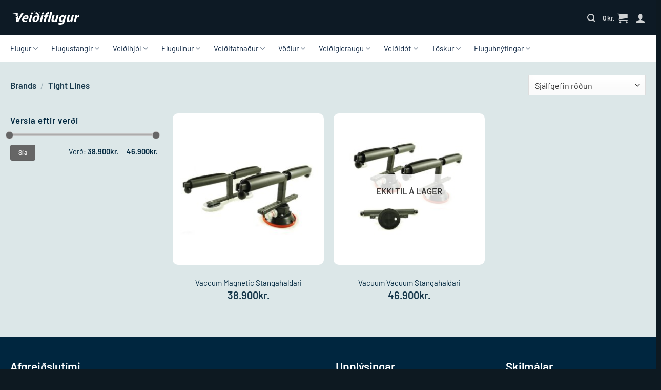

--- FILE ---
content_type: text/html; charset=UTF-8
request_url: https://veidiflugur.is/framleidandi/tight-lines/
body_size: 38987
content:
<!DOCTYPE html>
<html lang="is" class="loading-site no-js">
<head>
	<meta charset="UTF-8" />
	<link rel="profile" href="https://gmpg.org/xfn/11" />
	<link rel="pingback" href="https://veidiflugur.is/xmlrpc.php" />

					<script>document.documentElement.className = document.documentElement.className + ' yes-js js_active js'</script>
			<script>(function(html){html.className = html.className.replace(/\bno-js\b/,'js')})(document.documentElement);</script>
<meta name='robots' content='index, follow, max-image-preview:large, max-snippet:-1, max-video-preview:-1' />
	<style>img:is([sizes="auto" i], [sizes^="auto," i]) { contain-intrinsic-size: 3000px 1500px }</style>
	
<!-- Google Tag Manager for WordPress by gtm4wp.com -->
<script data-cfasync="false" data-pagespeed-no-defer>
	var gtm4wp_datalayer_name = "dataLayer";
	var dataLayer = dataLayer || [];
	const gtm4wp_use_sku_instead = false;
	const gtm4wp_currency = 'ISK';
	const gtm4wp_product_per_impression = 10;
	const gtm4wp_clear_ecommerce = false;
</script>
<!-- End Google Tag Manager for WordPress by gtm4wp.com -->
		<!-- Meta Tag Manager -->
		<meta name="facebook-domain-verification" content="1mqmbtqdrirzwiuyrv8mtebdho2w5b" />
		<!-- / Meta Tag Manager -->
<meta name="viewport" content="width=device-width, initial-scale=1" />
	<!-- This site is optimized with the Yoast SEO Premium plugin v25.6 (Yoast SEO v25.6) - https://yoast.com/wordpress/plugins/seo/ -->
	<title>Tight Lines - Veiðiflugur.is</title>
	<link rel="canonical" href="https://veidiflugur.is/framleidandi/tight-lines/" />
	<meta property="og:locale" content="is_IS" />
	<meta property="og:type" content="article" />
	<meta property="og:title" content="Tight Lines Archives" />
	<meta property="og:url" content="https://veidiflugur.is/framleidandi/tight-lines/" />
	<meta property="og:site_name" content="Veiðiflugur.is" />
	<meta name="twitter:card" content="summary_large_image" />
	<script type="application/ld+json" class="yoast-schema-graph">{"@context":"https://schema.org","@graph":[{"@type":"CollectionPage","@id":"https://veidiflugur.is/framleidandi/tight-lines/","url":"https://veidiflugur.is/framleidandi/tight-lines/","name":"Tight Lines - Veiðiflugur.is","isPartOf":{"@id":"https://veidiflugur.is/#website"},"primaryImageOfPage":{"@id":"https://veidiflugur.is/framleidandi/tight-lines/#primaryimage"},"image":{"@id":"https://veidiflugur.is/framleidandi/tight-lines/#primaryimage"},"thumbnailUrl":"https://veidiflugur.is/wp-content/uploads/2019/05/vacuum-magnetic.jpg","breadcrumb":{"@id":"https://veidiflugur.is/framleidandi/tight-lines/#breadcrumb"},"inLanguage":"is"},{"@type":"ImageObject","inLanguage":"is","@id":"https://veidiflugur.is/framleidandi/tight-lines/#primaryimage","url":"https://veidiflugur.is/wp-content/uploads/2019/05/vacuum-magnetic.jpg","contentUrl":"https://veidiflugur.is/wp-content/uploads/2019/05/vacuum-magnetic.jpg","width":799,"height":799},{"@type":"BreadcrumbList","@id":"https://veidiflugur.is/framleidandi/tight-lines/#breadcrumb","itemListElement":[{"@type":"ListItem","position":1,"name":"Home","item":"https://veidiflugur.is/"},{"@type":"ListItem","position":2,"name":"Tight Lines"}]},{"@type":"WebSite","@id":"https://veidiflugur.is/#website","url":"https://veidiflugur.is/","name":"Veiðiflugur.is","description":"veiðibúð fluguveiðimannsins","publisher":{"@id":"https://veidiflugur.is/#organization"},"alternateName":"Veiðiflugur fyrir fluguveiðifólk","potentialAction":[{"@type":"SearchAction","target":{"@type":"EntryPoint","urlTemplate":"https://veidiflugur.is/?s={search_term_string}"},"query-input":{"@type":"PropertyValueSpecification","valueRequired":true,"valueName":"search_term_string"}}],"inLanguage":"is"},{"@type":["Organization","Place","SportingGoodsStore"],"@id":"https://veidiflugur.is/#organization","name":"Veiðiflugur","url":"https://veidiflugur.is/","logo":{"@id":"https://veidiflugur.is/framleidandi/tight-lines/#local-main-organization-logo"},"image":{"@id":"https://veidiflugur.is/framleidandi/tight-lines/#local-main-organization-logo"},"sameAs":["https://www.facebook.com/veidiflugur"],"address":{"@id":"https://veidiflugur.is/framleidandi/tight-lines/#local-main-place-address"},"geo":{"@type":"GeoCoordinates","latitude":"64.13583944479298","longitude":"-21.855824043444763"},"telephone":["+354 527 1060"],"openingHoursSpecification":[{"@type":"OpeningHoursSpecification","dayOfWeek":["Monday","Tuesday","Wednesday","Thursday","Friday"],"opens":"09:00","closes":"17:30"},{"@type":"OpeningHoursSpecification","dayOfWeek":["Saturday"],"opens":"11:00","closes":"15:00"},{"@type":"OpeningHoursSpecification","dayOfWeek":["Sunday"],"opens":"00:00","closes":"00:00"}],"email":"info@veidiflugur.is","areaServed":"Iceland","vatID":"123281","priceRange":"$$$","currenciesAccepted":"IKR","paymentAccepted":"VISA; Master Card"},{"@type":"PostalAddress","@id":"https://veidiflugur.is/framleidandi/tight-lines/#local-main-place-address","streetAddress":"Langholtsvegur 111","addressLocality":"Reykjavík","postalCode":"104","addressRegion":"Gullbringusysla","addressCountry":"IS"},{"@type":"ImageObject","inLanguage":"is","@id":"https://veidiflugur.is/framleidandi/tight-lines/#local-main-organization-logo","url":"https://veidiflugur.is/wp-content/uploads/2019/06/Veiðiflugur-logo-1.png","contentUrl":"https://veidiflugur.is/wp-content/uploads/2019/06/Veiðiflugur-logo-1.png","width":400,"height":84,"caption":"Veiðiflugur"}]}</script>
	<meta name="geo.placename" content="Reykjavík" />
	<meta name="geo.position" content="64.13583944479298;-21.855824043444763" />
	<meta name="geo.region" content="Iceland" />
	<!-- / Yoast SEO Premium plugin. -->


<link rel='dns-prefetch' href='//www.googletagmanager.com' />
<link rel='prefetch' href='https://veidiflugur.is/wp-content/themes/flatsome/assets/js/flatsome.js?ver=e2eddd6c228105dac048' />
<link rel='prefetch' href='https://veidiflugur.is/wp-content/themes/flatsome/assets/js/chunk.slider.js?ver=3.20.3' />
<link rel='prefetch' href='https://veidiflugur.is/wp-content/themes/flatsome/assets/js/chunk.popups.js?ver=3.20.3' />
<link rel='prefetch' href='https://veidiflugur.is/wp-content/themes/flatsome/assets/js/chunk.tooltips.js?ver=3.20.3' />
<link rel='prefetch' href='https://veidiflugur.is/wp-content/themes/flatsome/assets/js/woocommerce.js?ver=1c9be63d628ff7c3ff4c' />
<link rel="alternate" type="application/rss+xml" title="Veiðiflugur.is &raquo; Straumur" href="https://veidiflugur.is/feed/" />
<link rel='stylesheet' id='siminnpay_loancalculator_style-css' href='https://veidiflugur.is/wp-content/plugins/SiminnPay%20-%20Loancalculator%20plugin%201.1.0/siminn_pay_loan_calculator_plugin.css?ver=6.8.3' type='text/css' media='all' />
<link rel='stylesheet' id='pwgc-wc-blocks-style-css' href='https://veidiflugur.is/wp-content/plugins/pw-gift-cards/assets/css/blocks.css?ver=3.47' type='text/css' media='all' />
<link rel='stylesheet' id='tactica-integrator-css' href='https://veidiflugur.is/wp-content/plugins/Integrator-sync-master/public/css/tactica-integrator-public.css?ver=1.11.2' type='text/css' media='all' />
<link rel='stylesheet' id='contact-form-7-css' href='https://veidiflugur.is/wp-content/plugins/contact-form-7/includes/css/styles.css?ver=6.1.1' type='text/css' media='all' />
<link rel='stylesheet' id='uaf_client_css-css' href='https://veidiflugur.is/wp-content/uploads/useanyfont/uaf.css?ver=1754489496' type='text/css' media='all' />
<style id='woocommerce-inline-inline-css' type='text/css'>
.woocommerce form .form-row .required { visibility: visible; }
</style>
<link rel='stylesheet' id='brands-styles-css' href='https://veidiflugur.is/wp-content/plugins/woocommerce/assets/css/brands.css?ver=10.0.5' type='text/css' media='all' />
<link rel='stylesheet' id='yith_wapo_front-css' href='https://veidiflugur.is/wp-content/plugins/yith-woocommerce-advanced-product-options-premium/assets/css/front.css?ver=3.11.0' type='text/css' media='all' />
<link rel='stylesheet' id='yith_wapo_jquery-ui-css' href='https://veidiflugur.is/wp-content/plugins/yith-woocommerce-advanced-product-options-premium/assets/css/_new_jquery-ui-1.12.1.css?ver=3.11.0' type='text/css' media='all' />
<link rel='stylesheet' id='yith_wapo_jquery-ui-timepicker-css' href='https://veidiflugur.is/wp-content/plugins/yith-woocommerce-advanced-product-options-premium/assets/css/_new_jquery-ui-timepicker-addon.css?ver=3.11.0' type='text/css' media='all' />
<link rel='stylesheet' id='dashicons-css' href='https://veidiflugur.is/wp-includes/css/dashicons.min.css?ver=6.8.3' type='text/css' media='all' />
<style id='dashicons-inline-css' type='text/css'>
[data-font="Dashicons"]:before {font-family: 'Dashicons' !important;content: attr(data-icon) !important;speak: none !important;font-weight: normal !important;font-variant: normal !important;text-transform: none !important;line-height: 1 !important;font-style: normal !important;-webkit-font-smoothing: antialiased !important;-moz-osx-font-smoothing: grayscale !important;}
</style>
<link rel='stylesheet' id='yith-plugin-fw-icon-font-css' href='https://veidiflugur.is/wp-content/plugins/yith-woocommerce-wishlist/plugin-fw/assets/css/yith-icon.css?ver=4.7.5' type='text/css' media='all' />
<link rel='stylesheet' id='wp-color-picker-css' href='https://veidiflugur.is/wp-admin/css/color-picker.min.css?ver=6.8.3' type='text/css' media='all' />
<link rel='stylesheet' id='flatsome-woocommerce-wishlist-css' href='https://veidiflugur.is/wp-content/themes/flatsome/inc/integrations/wc-yith-wishlist/wishlist.css?ver=3.20.3' type='text/css' media='all' />
<link rel='stylesheet' id='pwb-styles-frontend-css' href='https://veidiflugur.is/wp-content/plugins/perfect-woocommerce-brands/build/frontend/css/style.css?ver=3.5.9' type='text/css' media='all' />
<link rel='stylesheet' id='wc-pb-checkout-blocks-css' href='https://veidiflugur.is/wp-content/plugins/woocommerce-product-bundles/assets/css/frontend/checkout-blocks.css?ver=6.18.1' type='text/css' media='all' />
<style id='wc-pb-checkout-blocks-inline-css' type='text/css'>
table.wc-block-cart-items .wc-block-cart-items__row.is-bundle__meta_hidden .wc-block-components-product-details__inniheldur, .wc-block-components-order-summary-item.is-bundle__meta_hidden .wc-block-components-product-details__inniheldur { display:none; } table.wc-block-cart-items .wc-block-cart-items__row.is-bundle .wc-block-components-product-details__inniheldur .wc-block-components-product-details__name, .wc-block-components-order-summary-item.is-bundle .wc-block-components-product-details__inniheldur .wc-block-components-product-details__name { display:block; margin-bottom: 0.5em } table.wc-block-cart-items .wc-block-cart-items__row.is-bundle .wc-block-components-product-details__inniheldur:not(:first-of-type) .wc-block-components-product-details__name, .wc-block-components-order-summary-item.is-bundle .wc-block-components-product-details__inniheldur:not(:first-of-type) .wc-block-components-product-details__name { display:none } table.wc-block-cart-items .wc-block-cart-items__row.is-bundle .wc-block-components-product-details__inniheldur + li:not( .wc-block-components-product-details__inniheldur ), .wc-block-components-order-summary-item.is-bundle .wc-block-components-product-details__inniheldur + li:not( .wc-block-components-product-details__inniheldur ) { margin-top:0.5em }
</style>
<link rel='stylesheet' id='flatsome-swatches-frontend-css' href='https://veidiflugur.is/wp-content/themes/flatsome/assets/css/extensions/flatsome-swatches-frontend.css?ver=3.20.3' type='text/css' media='all' />
<link rel='stylesheet' id='woo_discount_pro_style-css' href='https://veidiflugur.is/wp-content/plugins/woo-discount-rules-pro/Assets/Css/awdr_style.css?ver=2.6.11' type='text/css' media='all' />
<link rel='stylesheet' id='wc-bundle-style-css' href='https://veidiflugur.is/wp-content/plugins/woocommerce-product-bundles/assets/css/frontend/woocommerce.css?ver=6.18.1' type='text/css' media='all' />
<link rel='stylesheet' id='flatsome-main-css' href='https://veidiflugur.is/wp-content/themes/flatsome/assets/css/flatsome.css?ver=3.20.3' type='text/css' media='all' />
<style id='flatsome-main-inline-css' type='text/css'>
@font-face {
				font-family: "fl-icons";
				font-display: block;
				src: url(https://veidiflugur.is/wp-content/themes/flatsome/assets/css/icons/fl-icons.eot?v=3.20.3);
				src:
					url(https://veidiflugur.is/wp-content/themes/flatsome/assets/css/icons/fl-icons.eot#iefix?v=3.20.3) format("embedded-opentype"),
					url(https://veidiflugur.is/wp-content/themes/flatsome/assets/css/icons/fl-icons.woff2?v=3.20.3) format("woff2"),
					url(https://veidiflugur.is/wp-content/themes/flatsome/assets/css/icons/fl-icons.ttf?v=3.20.3) format("truetype"),
					url(https://veidiflugur.is/wp-content/themes/flatsome/assets/css/icons/fl-icons.woff?v=3.20.3) format("woff"),
					url(https://veidiflugur.is/wp-content/themes/flatsome/assets/css/icons/fl-icons.svg?v=3.20.3#fl-icons) format("svg");
			}
</style>
<link rel='stylesheet' id='flatsome-shop-css' href='https://veidiflugur.is/wp-content/themes/flatsome/assets/css/flatsome-shop.css?ver=3.20.3' type='text/css' media='all' />
<link rel='stylesheet' id='wc-bundle-css-css' href='https://veidiflugur.is/wp-content/plugins/woocommerce-product-bundles/assets/css/frontend/single-product.css?ver=6.18.1' type='text/css' media='all' />
<script type="text/template" id="tmpl-variation-template">
	<div class="woocommerce-variation-description">{{{ data.variation.variation_description }}}</div>
	<div class="woocommerce-variation-price">{{{ data.variation.price_html }}}</div>
	<div class="woocommerce-variation-availability">{{{ data.variation.availability_html }}}</div>
</script>
<script type="text/template" id="tmpl-unavailable-variation-template">
	<p role="alert">Afsakið, þessi vara er ekki í boði.  Vinsamlegast veldu aðra vörusamsetningu.</p>
</script>
<script type="text/javascript">
            window._nslDOMReady = (function () {
                const executedCallbacks = new Set();
            
                return function (callback) {
                    /**
                    * Third parties might dispatch DOMContentLoaded events, so we need to ensure that we only run our callback once!
                    */
                    if (executedCallbacks.has(callback)) return;
            
                    const wrappedCallback = function () {
                        if (executedCallbacks.has(callback)) return;
                        executedCallbacks.add(callback);
                        callback();
                    };
            
                    if (document.readyState === "complete" || document.readyState === "interactive") {
                        wrappedCallback();
                    } else {
                        document.addEventListener("DOMContentLoaded", wrappedCallback);
                    }
                };
            })();
        </script><script type="text/javascript" src="https://veidiflugur.is/wp-includes/js/dist/hooks.min.js?ver=4d63a3d491d11ffd8ac6" id="wp-hooks-js"></script>
<script type="text/javascript" src="https://veidiflugur.is/wp-includes/js/dist/i18n.min.js?ver=5e580eb46a90c2b997e6" id="wp-i18n-js"></script>
<script type="text/javascript" id="wp-i18n-js-after">
/* <![CDATA[ */
wp.i18n.setLocaleData( { 'text direction\u0004ltr': [ 'ltr' ] } );
/* ]]> */
</script>
<script type="text/javascript" src="https://veidiflugur.is/wp-includes/js/jquery/jquery.min.js?ver=3.7.1" id="jquery-core-js"></script>
<script type="text/javascript" src="https://veidiflugur.is/wp-content/plugins/Integrator-sync-master/public/js/tactica-integrator-public.js?ver=1.11.2" id="tactica-integrator-js"></script>
<script type="text/javascript" src="https://veidiflugur.is/wp-content/plugins/woocommerce/assets/js/jquery-blockui/jquery.blockUI.min.js?ver=2.7.0-wc.10.0.5" id="jquery-blockui-js" data-wp-strategy="defer"></script>
<script type="text/javascript" id="wc-add-to-cart-js-extra">
/* <![CDATA[ */
var wc_add_to_cart_params = {"ajax_url":"\/wp-admin\/admin-ajax.php","wc_ajax_url":"\/?wc-ajax=%%endpoint%%","i18n_view_cart":"Sko\u00f0a k\u00f6rfu","cart_url":"https:\/\/veidiflugur.is\/cart\/","is_cart":"","cart_redirect_after_add":"no"};
/* ]]> */
</script>
<script type="text/javascript" src="https://veidiflugur.is/wp-content/plugins/woocommerce/assets/js/frontend/add-to-cart.min.js?ver=10.0.5" id="wc-add-to-cart-js" defer="defer" data-wp-strategy="defer"></script>
<script type="text/javascript" src="https://veidiflugur.is/wp-content/plugins/woocommerce/assets/js/js-cookie/js.cookie.min.js?ver=2.1.4-wc.10.0.5" id="js-cookie-js" data-wp-strategy="defer"></script>
<script type="text/javascript" src="https://veidiflugur.is/wp-includes/js/jquery/ui/core.min.js?ver=1.13.3" id="jquery-ui-core-js"></script>
<script type="text/javascript" src="https://veidiflugur.is/wp-includes/js/jquery/ui/mouse.min.js?ver=1.13.3" id="jquery-ui-mouse-js"></script>
<script type="text/javascript" src="https://veidiflugur.is/wp-includes/js/jquery/ui/draggable.min.js?ver=1.13.3" id="jquery-ui-draggable-js"></script>
<script type="text/javascript" src="https://veidiflugur.is/wp-includes/js/jquery/ui/slider.min.js?ver=1.13.3" id="jquery-ui-slider-js"></script>
<script type="text/javascript" src="https://veidiflugur.is/wp-includes/js/jquery/jquery.ui.touch-punch.js?ver=0.2.2" id="jquery-touch-punch-js"></script>
<script type="text/javascript" src="https://veidiflugur.is/wp-admin/js/iris.min.js?ver=3.11.0" id="iris-js"></script>
<script type="text/javascript" src="https://veidiflugur.is/wp-admin/js/color-picker.min.js?ver=3.11.0" id="wp-color-picker-js"></script>
<script type="text/javascript" src="https://veidiflugur.is/wp-includes/js/underscore.min.js?ver=1.13.7" id="underscore-js"></script>
<script type="text/javascript" id="wp-util-js-extra">
/* <![CDATA[ */
var _wpUtilSettings = {"ajax":{"url":"\/wp-admin\/admin-ajax.php"}};
/* ]]> */
</script>
<script type="text/javascript" src="https://veidiflugur.is/wp-includes/js/wp-util.min.js?ver=6.8.3" id="wp-util-js"></script>

<!-- Google tag (gtag.js) snippet added by Site Kit -->
<!-- Google Analytics snippet added by Site Kit -->
<script type="text/javascript" src="https://www.googletagmanager.com/gtag/js?id=GT-MRLPM8N" id="google_gtagjs-js" async></script>
<script type="text/javascript" id="google_gtagjs-js-after">
/* <![CDATA[ */
window.dataLayer = window.dataLayer || [];function gtag(){dataLayer.push(arguments);}
gtag("set","linker",{"domains":["veidiflugur.is"]});
gtag("js", new Date());
gtag("set", "developer_id.dZTNiMT", true);
gtag("config", "GT-MRLPM8N");
/* ]]> */
</script>
<meta name="generator" content="Site Kit by Google 1.158.0" />
<!-- This website runs the Product Feed PRO for WooCommerce by AdTribes.io plugin - version woocommercesea_option_installed_version -->

<!-- Google Tag Manager for WordPress by gtm4wp.com -->
<!-- GTM Container placement set to off -->
<script data-cfasync="false" data-pagespeed-no-defer>
	var dataLayer_content = {"pagePostType":"product","pagePostType2":"tax-product","pageCategory":[]};
	dataLayer.push( dataLayer_content );
</script>
<script data-cfasync="false" data-pagespeed-no-defer>
	console.warn && console.warn("[GTM4WP] Google Tag Manager container code placement set to OFF !!!");
	console.warn && console.warn("[GTM4WP] Data layer codes are active but GTM container must be loaded using custom coding !!!");
</script>
<!-- End Google Tag Manager for WordPress by gtm4wp.com -->
        <script type="text/javascript">
            var jQueryMigrateHelperHasSentDowngrade = false;

			window.onerror = function( msg, url, line, col, error ) {
				// Break out early, do not processing if a downgrade reqeust was already sent.
				if ( jQueryMigrateHelperHasSentDowngrade ) {
					return true;
                }

				var xhr = new XMLHttpRequest();
				var nonce = 'f24b33ccb4';
				var jQueryFunctions = [
					'andSelf',
					'browser',
					'live',
					'boxModel',
					'support.boxModel',
					'size',
					'swap',
					'clean',
					'sub',
                ];
				var match_pattern = /\)\.(.+?) is not a function/;
                var erroredFunction = msg.match( match_pattern );

                // If there was no matching functions, do not try to downgrade.
                if ( null === erroredFunction || typeof erroredFunction !== 'object' || typeof erroredFunction[1] === "undefined" || -1 === jQueryFunctions.indexOf( erroredFunction[1] ) ) {
                    return true;
                }

                // Set that we've now attempted a downgrade request.
                jQueryMigrateHelperHasSentDowngrade = true;

				xhr.open( 'POST', 'https://veidiflugur.is/wp-admin/admin-ajax.php' );
				xhr.setRequestHeader( 'Content-Type', 'application/x-www-form-urlencoded' );
				xhr.onload = function () {
					var response,
                        reload = false;

					if ( 200 === xhr.status ) {
                        try {
                        	response = JSON.parse( xhr.response );

                        	reload = response.data.reload;
                        } catch ( e ) {
                        	reload = false;
                        }
                    }

					// Automatically reload the page if a deprecation caused an automatic downgrade, ensure visitors get the best possible experience.
					if ( reload ) {
						location.reload();
                    }
				};

				xhr.send( encodeURI( 'action=jquery-migrate-downgrade-version&_wpnonce=' + nonce ) );

				// Suppress error alerts in older browsers
				return true;
			}
        </script>

			<noscript><style>.woocommerce-product-gallery{ opacity: 1 !important; }</style></noscript>
	<meta name="generator" content="Elementor 3.31.1; features: additional_custom_breakpoints, e_element_cache; settings: css_print_method-external, google_font-enabled, font_display-auto">
			<script  type="text/javascript">
				!function(f,b,e,v,n,t,s){if(f.fbq)return;n=f.fbq=function(){n.callMethod?
					n.callMethod.apply(n,arguments):n.queue.push(arguments)};if(!f._fbq)f._fbq=n;
					n.push=n;n.loaded=!0;n.version='2.0';n.queue=[];t=b.createElement(e);t.async=!0;
					t.src=v;s=b.getElementsByTagName(e)[0];s.parentNode.insertBefore(t,s)}(window,
					document,'script','https://connect.facebook.net/en_US/fbevents.js');
			</script>
			<!-- WooCommerce Facebook Integration Begin -->
			<script  type="text/javascript">

				fbq('init', '549066202722647', {}, {
    "agent": "woocommerce_0-10.0.5-3.5.5"
});

				document.addEventListener( 'DOMContentLoaded', function() {
					// Insert placeholder for events injected when a product is added to the cart through AJAX.
					document.body.insertAdjacentHTML( 'beforeend', '<div class=\"wc-facebook-pixel-event-placeholder\"></div>' );
				}, false );

			</script>
			<!-- WooCommerce Facebook Integration End -->
						<style>
				.e-con.e-parent:nth-of-type(n+4):not(.e-lazyloaded):not(.e-no-lazyload),
				.e-con.e-parent:nth-of-type(n+4):not(.e-lazyloaded):not(.e-no-lazyload) * {
					background-image: none !important;
				}
				@media screen and (max-height: 1024px) {
					.e-con.e-parent:nth-of-type(n+3):not(.e-lazyloaded):not(.e-no-lazyload),
					.e-con.e-parent:nth-of-type(n+3):not(.e-lazyloaded):not(.e-no-lazyload) * {
						background-image: none !important;
					}
				}
				@media screen and (max-height: 640px) {
					.e-con.e-parent:nth-of-type(n+2):not(.e-lazyloaded):not(.e-no-lazyload),
					.e-con.e-parent:nth-of-type(n+2):not(.e-lazyloaded):not(.e-no-lazyload) * {
						background-image: none !important;
					}
				}
			</style>
			
<!-- Google Tag Manager snippet added by Site Kit -->
<script type="text/javascript">
/* <![CDATA[ */

			( function( w, d, s, l, i ) {
				w[l] = w[l] || [];
				w[l].push( {'gtm.start': new Date().getTime(), event: 'gtm.js'} );
				var f = d.getElementsByTagName( s )[0],
					j = d.createElement( s ), dl = l != 'dataLayer' ? '&l=' + l : '';
				j.async = true;
				j.src = 'https://www.googletagmanager.com/gtm.js?id=' + i + dl;
				f.parentNode.insertBefore( j, f );
			} )( window, document, 'script', 'dataLayer', 'GTM-PZCHDCH' );
			
/* ]]> */
</script>

<!-- End Google Tag Manager snippet added by Site Kit -->
<link rel="icon" href="https://veidiflugur.is/wp-content/uploads/2023/04/cropped-avatar-wp-2023-32x32.png" sizes="32x32" />
<link rel="icon" href="https://veidiflugur.is/wp-content/uploads/2023/04/cropped-avatar-wp-2023-192x192.png" sizes="192x192" />
<link rel="apple-touch-icon" href="https://veidiflugur.is/wp-content/uploads/2023/04/cropped-avatar-wp-2023-180x180.png" />
<meta name="msapplication-TileImage" content="https://veidiflugur.is/wp-content/uploads/2023/04/cropped-avatar-wp-2023-270x270.png" />
<style id="custom-css" type="text/css">:root {--primary-color: #013a6d;--fs-color-primary: #013a6d;--fs-color-secondary: #f0b13d;--fs-color-success: #1370b4;--fs-color-alert: #d68204;--fs-color-base: #00273f;--fs-experimental-link-color: #00273f;--fs-experimental-link-color-hover: #00273f;}.tooltipster-base {--tooltip-color: #fff;--tooltip-bg-color: #000;}.off-canvas-right .mfp-content, .off-canvas-left .mfp-content {--drawer-width: 300px;}.off-canvas .mfp-content.off-canvas-cart {--drawer-width: 360px;}.container-width, .full-width .ubermenu-nav, .container, .row{max-width: 1270px}.row.row-collapse{max-width: 1240px}.row.row-small{max-width: 1262.5px}.row.row-large{max-width: 1300px}.sticky-add-to-cart--active, #wrapper,#main,#main.dark{background-color: #ffffff}.header-main{height: 69px}#logo img{max-height: 69px}#logo{width:135px;}#logo img{padding:21px 0;}.stuck #logo img{padding:9px 0;}.header-bottom{min-height: 50px}.header-top{min-height: 31px}.transparent .header-main{height: 30px}.transparent #logo img{max-height: 30px}.has-transparent + .page-title:first-of-type,.has-transparent + #main > .page-title,.has-transparent + #main > div > .page-title,.has-transparent + #main .page-header-wrapper:first-of-type .page-title{padding-top: 80px;}.header.show-on-scroll,.stuck .header-main{height:63px!important}.stuck #logo img{max-height: 63px!important}.search-form{ width: 56%;}.header-bg-color {background-color: #0d1a25}.header-bottom {background-color: #ffffff}.top-bar-nav > li > a{line-height: 16px }.header-main .nav > li > a{line-height: 16px }.header-wrapper:not(.stuck) .header-main .header-nav{margin-top: 1px }.stuck .header-main .nav > li > a{line-height: 43px }.header-bottom-nav > li > a{line-height: 31px }@media (max-width: 549px) {.header-main{height: 70px}#logo img{max-height: 70px}}.nav-dropdown{font-size:88%}.header-top{background-color:#ffffff!important;}.blog-wrapper{background-color: #ffffff;}h1,h2,h3,h4,h5,h6,.heading-font{color: #00273f;}body{font-size: 104%;}@media screen and (max-width: 549px){body{font-size: 105%;}}body{font-family: Barlow, sans-serif;}body {font-weight: 400;font-style: normal;}.nav > li > a {font-family: Barlow, sans-serif;}.mobile-sidebar-levels-2 .nav > li > ul > li > a {font-family: Barlow, sans-serif;}.nav > li > a,.mobile-sidebar-levels-2 .nav > li > ul > li > a {font-weight: 400;font-style: normal;}h1,h2,h3,h4,h5,h6,.heading-font, .off-canvas-center .nav-sidebar.nav-vertical > li > a{font-family: Barlow, sans-serif;}h1,h2,h3,h4,h5,h6,.heading-font,.banner h1,.banner h2 {font-weight: 600;font-style: normal;}.alt-font{font-family: Barlow, sans-serif;}.alt-font {font-weight: 400!important;font-style: normal!important;}.breadcrumbs{text-transform: none;}button,.button{text-transform: none;}.nav > li > a, .links > li > a{text-transform: none;}.section-title span{text-transform: none;}h3.widget-title,span.widget-title{text-transform: none;}.header:not(.transparent) .header-bottom-nav.nav > li > a{color: #142b47;}.header:not(.transparent) .header-bottom-nav.nav > li > a:hover,.header:not(.transparent) .header-bottom-nav.nav > li.active > a,.header:not(.transparent) .header-bottom-nav.nav > li.current > a,.header:not(.transparent) .header-bottom-nav.nav > li > a.active,.header:not(.transparent) .header-bottom-nav.nav > li > a.current{color: #1370b4;}.header-bottom-nav.nav-line-bottom > li > a:before,.header-bottom-nav.nav-line-grow > li > a:before,.header-bottom-nav.nav-line > li > a:before,.header-bottom-nav.nav-box > li > a:hover,.header-bottom-nav.nav-box > li.active > a,.header-bottom-nav.nav-pills > li > a:hover,.header-bottom-nav.nav-pills > li.active > a{color:#FFF!important;background-color: #1370b4;}.widget:where(:not(.widget_shopping_cart)) a{color: #1370b4;}.widget:where(:not(.widget_shopping_cart)) a:hover{color: #00273f;}.widget .tagcloud a:hover{border-color: #00273f; background-color: #00273f;}.is-divider{background-color: #ededed;}.current .breadcrumb-step, [data-icon-label]:after, .button#place_order,.button.checkout,.checkout-button,.single_add_to_cart_button.button, .sticky-add-to-cart-select-options-button{background-color: #013a6d!important }.has-equal-box-heights .box-image {padding-top: 100%;}.badge-inner.on-sale{background-color: #05a670}.badge-inner.new-bubble-auto{background-color: #00273f}.badge-inner.new-bubble{background-color: #023868}.star-rating span:before,.star-rating:before, .woocommerce-page .star-rating:before, .stars a:hover:after, .stars a.active:after{color: #f0b13d}.price del, .product_list_widget del, del .woocommerce-Price-amount { color: #00273f; }ins .woocommerce-Price-amount { color: #00273f; }input[type='submit'], input[type="button"], button:not(.icon), .button:not(.icon){border-radius: 4px!important}@media screen and (min-width: 550px){.products .box-vertical .box-image{min-width: 300px!important;width: 300px!important;}}.header-vertical-menu__opener{height: 55px}.header-vertical-menu__opener {width: 175px}.header-vertical-menu__fly-out {width: 172px}/* Custom CSS *//*************** COLORS ***************/.breadcrumbs, .widget .current-cat>a, .social-icons, span.amount, .nav-dropdown li.active>a, .breadcrumbs a.current, .breadcrumbs a:hover, .off-canvas .nav-vertical>li>a, .header .html a{color:#18394C; /* DARK BLUE */}ul li.bullet-checkmark:before, ul li.bullet-arrow:before, ul li.bullet-star:before, .ux-menu-link--active .ux-menu-link__link, .ux-menu-link:hover .ux-menu-link__link {color: #26B791;/* GREEN */}ins .woocommerce-Price-amount {color: #D32F2F; /* PINK */}/*************** ROUND CORNERS ***************/.product-gallery-slider img, .product-thumbnails img, .round-corners, .round-corners .fill, .round-corners .box-image, .entry-image img, #comments .comment-respond,.box-image, .post-item .entry-image img, .badge-inner.bg-fill, .has-border, .product-thumbnails a, input, textarea {border-radius: 10px ;}.round-corners-top, .round-corners-top .fill, .round-corners-top .box-image, .round-corners-top img {border-radius: 10px 10px 0px 0px;}@media screen and (min-width: 850px) {.round-corners-left .fill {border-radius: 10px 0px 0px 10px;}.lightbox-content {padding: 10px;border-radius: 10px;}/*************** HEADER ***************/.header-vertical-menu .sub-menu {background: #dce7e8;}@media screen and (min-width: 849px) { .header-inner .nav-left {justify-content: center !important;}}.header-button .circle {border-radius: 4px !important;}.header {border-bottom: 1px solid #ededed;}.menu-category-vertical-menu .nav-dropdown {border-radius: 0px;}/*************** GENERAL ***************/.collapse p, .collapse h1, .collapse h2, .collapse h3, .collapse h4 {margin-bottom:0px;}p:not(.stars) a:not(.button,.woocommerce-loop-product__link) {background-image: linear-gradient(transparent calc(100% - 1px),currentColor 1px);background-position: 100%;background-size: 100% 100%;background-repeat: no-repeat;position: relative;transition: all 0.2s;padding-bottom: 1px;}.box-overlay.dark .box-text, .box-shade.dark .box-text {text-shadow: none;}p i {display: block;padding: 0px 5px 0px;float: left;}.testimonial-text.is-italic {font-style: unset !important;}.breadcrumbs a {font-weight: bolder;}.nav-pagination>li>span, .nav-pagination>li>a {border: 0px;}/*************** UNDERLINED - LINK STYLING ***************/.dark .button.is-form:hover, .button:hover, input[type=submit]:hover, input[type=reset]:hover, input[type=button]:hover {-webkit-box-shadow: none;box-shadow: none;}p:not(.stars) a:not(.button, .woocommerce-loop-product__link) {background-image: linear-gradient(transparent calc(100% - 1px),currentColor 1px);background-position: 100%;background-size: 100% 100%;background-repeat: no-repeat;position: relative;transition: all .2s;padding-bottom:1px;}p a:hover:not(.button) {background-size: 0 100%;}.button.is-underline:hover:before {right: 0%;width: 0%;left: inherit;}.button.is-underline:before {left: 0px;width: 100%;opacity: 1;}u {text-underline-offset: 3px;}/*************** ACCORDION ***************/.accordion-item .toggle i {font-size: 1em;}.accordion-item {background: #dce7e8;/* BLUE PASTEL */margin-bottom: 10px;border-radius: 10px;padding: 10px;}.accordion-title {border-top: 0px;font-size: 100%;}.accordion-title.active {background-color: transparent;}.accordion-inner {padding: 1em;}/*************** YITH WHISHLIST ***************/.image-tools .wishlist-button:hover {background-color: #FD6571;border-color: #FD6571;}/*************** SHOP: ARCHIVE ***************/.archive.woocommerce #wrapper, .archive.woocommerce #main {background-color: #dce7e8;}/*************** SHOP: SINGLE PRODUCT ***************/.single-product .container-width {max-width: 100%;}#reviews .large-7, #reviews .large-5 {max-width: 100% !important;flex-basis: 100%;}.product-section-title.uppercase {text-transform: none;letter-spacing: 0px;}.product-section {border-top: 0px;}.slider-nav-reveal .flickity-prev-next-button:hover, .slider-nav-reveal .flickity-prev-next-button {background-color: transparent;-webkit-box-shadow: none;box-shadow: none;}/*************** BLOG ***************/.single-post .is-divider, .box-text-inner .is-divider, .widget .is-divider {background-color: transparent;margin: 5px 0px;}.single-post .entry-header-text {padding: 4% 10% 6% 10%;}@media screen and (min-width: 850px) {.blog .large-10, .archive .large-10 {max-width: 100%;-ms-flex-preferred-size: 100%;flex-basis: 100%;}}.single-post .entry-content > :first-child {padding:0px;}#comments .comment-respond {background-color: #F0F6F9;}/*************** FOOTER ***************/.absolute-footer {display: none !important;visibility: hidden !important;}/*************** MOBILE MENU ***************/.off-canvas .nav-vertical>li>a { font-size: 16px;font-weight: bolder;letter-spacing: 0;}.off-canvas-right .mfp-content, .off-canvas-left .mfp-content { background-color: #fff !important;}@media screen and (max-width: 549px) {.off-canvas .sidebar-menu, .cart-popup-inner.inner-padding {padding: 70px 20px;}.off-canvas-right .mfp-content, .off-canvas-left .mfp-content {width: 90%;}}@media screen and (min-width: 550px) { .off-canvas .sidebar-menu, .cart-popup-inner.inner-padding {padding: 40p 20px;}.off-canvas-right .mfp-content, .off-canvas-left .mfp-content {width: 400px;}}.off-canvas-right .mfp-content, .off-canvas-left .mfp-content {transition: -webkit-transform 0.8s;transition: transform 0.8s;transition: transform 0.8s, -webkit-transform 0.8s;}.label-new.menu-item > a:after{content:"Nýtt";}.label-hot.menu-item > a:after{content:"Vinsælt";}.label-sale.menu-item > a:after{content:"Útsala";}.label-popular.menu-item > a:after{content:"Vinsælt";}</style>		<style type="text/css" id="wp-custom-css">
			html {
	background-color:#0d1921 !important;
}
.woocommerce-result-count {
  display: none;
}
.pswp__caption {
    display: none;
}
.nav-dropdown a {
    color: #0D1822 !important;   
}
.nav-vertical a {
    color: #0D1822 !important;   
}

.ux-swatches-in-loop > [data-attribute_name="attribute_pa_flugustaerd"] {
    display: none;
}

span.ux-swatches__limiter {
    display: none;
}

/*temp ssid fix in checkout*/
p#billing_kennitala_field {
    display: inline-block;
}

/*price in product loop*/
#main > div > div > div > div > div div.price-wrapper > span {
	font-size:20px;
}

/*Size variation display*/
	.fatastaerd {
	display:inline;
	border: 1px solid #00273f;
	background-color:white;
	padding:2px;
	font-size:10px;
	margin-right:1px !important;
	border-radius: 5px;
}
.available_fatastaerd {
	display: inline;
	padding:2px;
	border-radius: 10px;
}


@media only screen and (min-width: 800px) {
	.fatastaerd {
	display:inline;
	border: 1px solid white;
	background-color:white;
	padding:4px;
	margin-right:3px !important;
	border-radius: 5px;
	font-size:12px;
}
.available_fatastaerd {
	display: inline;
	padding:5px;
	border-radius: 10px;
}

#main > div > div > div > div > div > div > div.product-small.box > div.box-text.box-text-products.text-center.grid-style-2 > div.title-wrapper {
	margin-top:14px;
	} }

.vf-inneign svg.svg-inline--fa.fa-gift,
.vf-inneign i.fa-gift {
    display: none !important;
}



/* Breyta lit á verði – aðeins á síðu 42511 */
.page-id-42511 .price,
.page-id-42511 .amount,
.page-id-42511 .woocommerce-Price-amount {
    color: #4A6D58 !important;
}


/* Vöruheiti – aðeins á síðu 42511 */
.page-id-42511 a.woocommerce-LoopProduct-link.woocommerce-loop-product__link {
    color: #E3BD81 !important;
}

/* Verð – stærra, bold og með réttum lit – aðeins á síðu 42511 */
.page-id-42511 .price,
.page-id-42511 .amount,
.page-id-42511 .woocommerce-Price-amount {
    font-size: 22px !important;
    font-weight: 700 !important;
    color: #4A6D58 !important;
}

/* Fela "30 daga skilaréttur" listann á vörum 41980 og 9026 */
.single-product.postid-41980 li.bullet-checkmark,
.single-product.postid-9026 li.bullet-checkmark {
    display: none !important;
}

/* Núlstillum (sérstaklega á desktop) */
.gf-hnappar {
  text-align: left;   /* eða ekki neitt – fer eftir síðunni */
}

.gf-hnappar {
  text-align: center;
}

.gf-hnappar .button {
  margin-left: auto;
  margin-right: auto;
  display: inline-block;
}



.gf-hnappar2 {
  text-align: center;
}

.gf-hnappar2 .button {
  margin-left: auto;
  margin-right: auto;
  display: inline-block;
}

/* Fyrir Flatsome Image element sem fær classinn "cat-svg" */
.cat-svg img,
img.cat-svg {
  width: auto !important;        /* LÁTUM BREIDDINA FRÁM HJÁ OKKUR */
  max-width: none !important;    /* Ekki troða þeim í dálkbreiddina */
  height: 33px !important;       /* Veldu eina sameiginlega hæð, t.d. 70–90px */
}


/* Sýna meta svæðið eðlilega aftur */
.posted-on,
.posted-on a,
.byline {
    visibility: visible !important;
    font-size: inherit;
}

/* Bæta "Birt " fyrir framan dagsetninguna */
.posted-on {
    font-size: 0; /* felur gamla textann "Posted on" en heldur plássinu */
}

.posted-on::before {
    content: "Birt";
    font-size: 12px; /* stilltu ef þú vilt stærra/minna letur */
}

/* Dagsetningin sjálf – sýnileg með venjulegri leturstærð */
.posted-on a {
    font-size: 12px;
}

/* Miðjujafna línuna undir titlinum */
.entry-meta {
    text-align: center !important;
}

/* Fela höfund (by Starfsfólk...) alveg */
.byline {
    display: none !important;
}


.rounded-banner-cat {
  border-radius: 8px;
  overflow: hidden;
}


/* Parent vöruflokkar (custom layout): Flugulínur (1779), Fluguhnýtingar (629)
   Bættu nýjum term-ID við listann hér að neðan eftir þörfum.
*/
body.term-1779,
body.term-629 {}

/* Fela vinstri sidebar */
body.term-1779 .shop-sidebar,
body.term-629 .shop-sidebar,
body.term-1779 #shop-sidebar,
body.term-629 #shop-sidebar {
  display: none !important;
}

/* Láta product area nota alla breidd */
body.term-1779 .shop-container,
body.term-629 .shop-container {
  max-width: 100% !important;
}

/* Fjarlægja tóma vinstri dálkinn */
body.term-1779 .category-page-row > .col.large-3,
body.term-629 .category-page-row > .col.large-3 {
  display: none !important;
}

/* Large-9 -> full breidd á desktop */
@media (min-width: 850px){
  body.term-1779 .category-page-row > .col.large-9,
  body.term-629 .category-page-row > .col.large-9 {
    flex-basis: 100% !important;
    max-width: 100% !important;
  }
}

/* 4 vörur í röð á desktop */
@media (min-width: 850px){
  body.term-1779 .products.row .product,
  body.term-629 .products.row .product {
    flex-basis: 25% !important;
    max-width: 25% !important;
  }
}

/* Fela mobile filter/sía takkann + tóma offcanvas */
@media (max-width: 849px){
  body.term-1779 .filter-button,
  body.term-629 .filter-button,
  body.term-1779 a.filter-button,
  body.term-629 a.filter-button,
  body.term-1779 .shop-sidebar .filter-button,
  body.term-629 .shop-sidebar .filter-button,
  body.term-1779 .off-canvas-filter,
  body.term-629 .off-canvas-filter,
  body.term-1779 .off-canvas-sidebar,
  body.term-629 .off-canvas-sidebar {
    display: none !important;
  }
}

		</style>
		<style id="flatsome-swatches-css">.variations_form .ux-swatch.selected {box-shadow: 0 0 0 2px #1e73be;}.ux-swatches-in-loop .ux-swatch.selected {box-shadow: 0 0 0 2px #1e73be;}</style><style id="kirki-inline-styles">/* vietnamese */
@font-face {
  font-family: 'Barlow';
  font-style: normal;
  font-weight: 400;
  font-display: swap;
  src: url(https://veidiflugur.is/wp-content/fonts/barlow/7cHpv4kjgoGqM7E_A8s52Hs.woff2) format('woff2');
  unicode-range: U+0102-0103, U+0110-0111, U+0128-0129, U+0168-0169, U+01A0-01A1, U+01AF-01B0, U+0300-0301, U+0303-0304, U+0308-0309, U+0323, U+0329, U+1EA0-1EF9, U+20AB;
}
/* latin-ext */
@font-face {
  font-family: 'Barlow';
  font-style: normal;
  font-weight: 400;
  font-display: swap;
  src: url(https://veidiflugur.is/wp-content/fonts/barlow/7cHpv4kjgoGqM7E_Ass52Hs.woff2) format('woff2');
  unicode-range: U+0100-02BA, U+02BD-02C5, U+02C7-02CC, U+02CE-02D7, U+02DD-02FF, U+0304, U+0308, U+0329, U+1D00-1DBF, U+1E00-1E9F, U+1EF2-1EFF, U+2020, U+20A0-20AB, U+20AD-20C0, U+2113, U+2C60-2C7F, U+A720-A7FF;
}
/* latin */
@font-face {
  font-family: 'Barlow';
  font-style: normal;
  font-weight: 400;
  font-display: swap;
  src: url(https://veidiflugur.is/wp-content/fonts/barlow/7cHpv4kjgoGqM7E_DMs5.woff2) format('woff2');
  unicode-range: U+0000-00FF, U+0131, U+0152-0153, U+02BB-02BC, U+02C6, U+02DA, U+02DC, U+0304, U+0308, U+0329, U+2000-206F, U+20AC, U+2122, U+2191, U+2193, U+2212, U+2215, U+FEFF, U+FFFD;
}
/* vietnamese */
@font-face {
  font-family: 'Barlow';
  font-style: normal;
  font-weight: 600;
  font-display: swap;
  src: url(https://veidiflugur.is/wp-content/fonts/barlow/7cHqv4kjgoGqM7E30-8s6FospT4.woff2) format('woff2');
  unicode-range: U+0102-0103, U+0110-0111, U+0128-0129, U+0168-0169, U+01A0-01A1, U+01AF-01B0, U+0300-0301, U+0303-0304, U+0308-0309, U+0323, U+0329, U+1EA0-1EF9, U+20AB;
}
/* latin-ext */
@font-face {
  font-family: 'Barlow';
  font-style: normal;
  font-weight: 600;
  font-display: swap;
  src: url(https://veidiflugur.is/wp-content/fonts/barlow/7cHqv4kjgoGqM7E30-8s6VospT4.woff2) format('woff2');
  unicode-range: U+0100-02BA, U+02BD-02C5, U+02C7-02CC, U+02CE-02D7, U+02DD-02FF, U+0304, U+0308, U+0329, U+1D00-1DBF, U+1E00-1E9F, U+1EF2-1EFF, U+2020, U+20A0-20AB, U+20AD-20C0, U+2113, U+2C60-2C7F, U+A720-A7FF;
}
/* latin */
@font-face {
  font-family: 'Barlow';
  font-style: normal;
  font-weight: 600;
  font-display: swap;
  src: url(https://veidiflugur.is/wp-content/fonts/barlow/7cHqv4kjgoGqM7E30-8s51os.woff2) format('woff2');
  unicode-range: U+0000-00FF, U+0131, U+0152-0153, U+02BB-02BC, U+02C6, U+02DA, U+02DC, U+0304, U+0308, U+0329, U+2000-206F, U+20AC, U+2122, U+2191, U+2193, U+2212, U+2215, U+FEFF, U+FFFD;
}</style>	<!-- Fonts Plugin CSS - https://fontsplugin.com/ -->
	<style>
			</style>
	<!-- Fonts Plugin CSS -->
	</head>

<body class="archive tax-pwb-brand term-tight-lines term-695 wp-theme-flatsome wp-child-theme-flatsome-child theme-flatsome woocommerce woocommerce-page woocommerce-no-js lightbox nav-dropdown-has-arrow mobile-submenu-slide mobile-submenu-slide-levels-1 mobile-submenu-toggle elementor-default elementor-kit-25123">

		<!-- Google Tag Manager (noscript) snippet added by Site Kit -->
		<noscript>
			<iframe src="https://www.googletagmanager.com/ns.html?id=GTM-PZCHDCH" height="0" width="0" style="display:none;visibility:hidden"></iframe>
		</noscript>
		<!-- End Google Tag Manager (noscript) snippet added by Site Kit -->
		
<a class="skip-link screen-reader-text" href="#main">Skip to content</a>

<div id="wrapper">

	
	<header id="header" class="header has-sticky sticky-jump">
		<div class="header-wrapper">
			<div id="masthead" class="header-main nav-dark">
      <div class="header-inner flex-row container logo-left medium-logo-center" role="navigation">

          <!-- Logo -->
          <div id="logo" class="flex-col logo">
            
<!-- Header logo -->
<a href="https://veidiflugur.is/" title="Veiðiflugur.is - veiðibúð fluguveiðimannsins" rel="home">
		<img width="135" height="26" src="https://veidiflugur.is/wp-content/uploads/2023/02/Frame.svg" class="header_logo header-logo" alt="Veiðiflugur.is"/><img  width="135" height="26" src="https://veidiflugur.is/wp-content/uploads/2023/02/Frame.svg" class="header-logo-dark" alt="Veiðiflugur.is"/></a>
          </div>

          <!-- Mobile Left Elements -->
          <div class="flex-col show-for-medium flex-left">
            <ul class="mobile-nav nav nav-left ">
              <li class="cart-item has-icon">


		<a href="https://veidiflugur.is/cart/" class="header-cart-link nav-top-link is-small off-canvas-toggle" title="Karfa" aria-label="Skoða körfu" aria-expanded="false" aria-haspopup="dialog" role="button" data-open="#cart-popup" data-class="off-canvas-cart" data-pos="right" aria-controls="cart-popup" data-flatsome-role-button>

  	<i class="icon-shopping-cart" aria-hidden="true" data-icon-label="0"></i>  </a>

</li>
            </ul>
          </div>

          <!-- Left Elements -->
          <div class="flex-col hide-for-medium flex-left
            flex-grow">
            <ul class="header-nav header-nav-main nav nav-left  nav-uppercase" >
                          </ul>
          </div>

          <!-- Right Elements -->
          <div class="flex-col hide-for-medium flex-right">
            <ul class="header-nav header-nav-main nav nav-right  nav-uppercase">
              <li class="header-search header-search-lightbox has-icon">
			<a href="#search-lightbox" class="is-small" aria-label="Leita" data-open="#search-lightbox" data-focus="input.search-field" role="button" aria-expanded="false" aria-haspopup="dialog" aria-controls="search-lightbox" data-flatsome-role-button><i class="icon-search" aria-hidden="true" style="font-size:16px;"></i></a>		
	<div id="search-lightbox" class="mfp-hide dark text-center">
		<div class="searchform-wrapper ux-search-box relative form-flat is-large"><form role="search" method="get" class="searchform" action="https://veidiflugur.is/">
	<div class="flex-row relative">
						<div class="flex-col flex-grow">
			<label class="screen-reader-text" for="woocommerce-product-search-field-0">Leita eftir:</label>
			<input type="search" id="woocommerce-product-search-field-0" class="search-field mb-0" placeholder="Hverju leitar þú að?" value="" name="s" />
			<input type="hidden" name="post_type" value="product" />
					</div>
		<div class="flex-col">
			<button type="submit" value="Leita" class="ux-search-submit submit-button secondary button  icon mb-0" aria-label="Submit">
				<i class="icon-search" aria-hidden="true"></i>			</button>
		</div>
	</div>
	<div class="live-search-results text-left z-top"></div>
</form>
</div>	</div>
</li>
<li class="cart-item has-icon">

<a href="https://veidiflugur.is/cart/" class="header-cart-link nav-top-link is-small off-canvas-toggle" title="Karfa" aria-label="Skoða körfu" aria-expanded="false" aria-haspopup="dialog" role="button" data-open="#cart-popup" data-class="off-canvas-cart" data-pos="right" aria-controls="cart-popup" data-flatsome-role-button>

<span class="header-cart-title">
          <span class="cart-price"><span class="woocommerce-Price-amount amount"><bdi>0<span class="woocommerce-Price-currencySymbol">kr.</span></bdi></span></span>
  </span>

    <i class="icon-shopping-cart" aria-hidden="true" data-icon-label="0"></i>  </a>



  <!-- Cart Sidebar Popup -->
  <div id="cart-popup" class="mfp-hide">
  <div class="cart-popup-inner inner-padding cart-popup-inner--sticky">
      <div class="cart-popup-title text-center">
          <span class="heading-font uppercase">Karfa</span>
          <div class="is-divider"></div>
      </div>
	  <div class="widget_shopping_cart">
		  <div class="widget_shopping_cart_content">
			  

	<div class="ux-mini-cart-empty flex flex-row-col text-center pt pb">
				<div class="ux-mini-cart-empty-icon">
			<svg aria-hidden="true" xmlns="http://www.w3.org/2000/svg" viewBox="0 0 17 19" style="opacity:.1;height:80px;">
				<path d="M8.5 0C6.7 0 5.3 1.2 5.3 2.7v2H2.1c-.3 0-.6.3-.7.7L0 18.2c0 .4.2.8.6.8h15.7c.4 0 .7-.3.7-.7v-.1L15.6 5.4c0-.3-.3-.6-.7-.6h-3.2v-2c0-1.6-1.4-2.8-3.2-2.8zM6.7 2.7c0-.8.8-1.4 1.8-1.4s1.8.6 1.8 1.4v2H6.7v-2zm7.5 3.4 1.3 11.5h-14L2.8 6.1h2.5v1.4c0 .4.3.7.7.7.4 0 .7-.3.7-.7V6.1h3.5v1.4c0 .4.3.7.7.7s.7-.3.7-.7V6.1h2.6z" fill-rule="evenodd" clip-rule="evenodd" fill="currentColor"></path>
			</svg>
		</div>
				<p class="woocommerce-mini-cart__empty-message empty">Engin vara í körfu.</p>
					<p class="return-to-shop">
				<a class="button primary wc-backward" href="https://veidiflugur.is/verslun/">
					Til baka í vefverslun				</a>
			</p>
				</div>


		  </div>
	  </div>
              </div>
  </div>

</li>

<li class="account-item has-icon">

	<a href="https://veidiflugur.is/reikningurinn-minn/" class="nav-top-link nav-top-not-logged-in is-small is-small" title="Innskráning í vefverslun og Mitt Tengi" role="button" data-open="#login-form-popup" aria-label="Innskráning í vefverslun og Mitt Tengi" aria-controls="login-form-popup" aria-expanded="false" aria-haspopup="dialog" data-flatsome-role-button>
		<i class="icon-user" aria-hidden="true"></i>	</a>




</li>
            </ul>
          </div>

          <!-- Mobile Right Elements -->
          <div class="flex-col show-for-medium flex-right">
            <ul class="mobile-nav nav nav-right ">
              <li class="nav-icon has-icon">
			<a href="#" class="is-small" data-open="#main-menu" data-pos="left" data-bg="main-menu-overlay" role="button" aria-label="Menu" aria-controls="main-menu" aria-expanded="false" aria-haspopup="dialog" data-flatsome-role-button>
			<i class="icon-menu" aria-hidden="true"></i>					</a>
	</li>
            </ul>
          </div>

      </div>

      </div>
<div id="wide-nav" class="header-bottom wide-nav hide-for-medium">
    <div class="flex-row container">

                        <div class="flex-col hide-for-medium flex-left">
                <ul class="nav header-nav header-bottom-nav nav-left  nav-size-medium nav-spacing-xlarge">
                    <li id="menu-item-299" class="menu-item menu-item-type-post_type menu-item-object-page menu-item-has-children menu-item-299 menu-item-design-default has-dropdown"><a href="https://veidiflugur.is/flugur/" class="nav-top-link" aria-expanded="false" aria-haspopup="menu">Flugur<i class="icon-angle-down" aria-hidden="true"></i></a>
<ul class="sub-menu nav-dropdown nav-dropdown-bold">
	<li id="menu-item-380" class="menu-item menu-item-type-taxonomy menu-item-object-product_cat menu-item-has-children menu-item-380 nav-dropdown-col"><a href="https://veidiflugur.is/netverslun/laxaflugur/">Laxaflugur</a>
	<ul class="sub-menu nav-column nav-dropdown-bold">
		<li id="menu-item-381" class="menu-item menu-item-type-taxonomy menu-item-object-product_cat menu-item-381"><a href="https://veidiflugur.is/netverslun/laxaflugur/einkraekjur/">Einkrækjur</a></li>
		<li id="menu-item-394" class="menu-item menu-item-type-taxonomy menu-item-object-product_cat menu-item-has-children menu-item-394"><a href="https://veidiflugur.is/netverslun/laxaflugur/tvikraekjur/">Tvíkrækjur</a>
		<ul class="sub-menu nav-column nav-dropdown-bold">
			<li id="menu-item-409" class="menu-item menu-item-type-taxonomy menu-item-object-product_cat menu-item-409"><a href="https://veidiflugur.is/netverslun/laxaflugur/tvikraekjur/tvikraekjur-mustad/">Tvíkrækjur Mustad</a></li>
		</ul>
</li>
		<li id="menu-item-399" class="menu-item menu-item-type-taxonomy menu-item-object-product_cat menu-item-has-children menu-item-399"><a href="https://veidiflugur.is/netverslun/laxaflugur/thrikraekjur/">Þríkrækjur</a>
		<ul class="sub-menu nav-column nav-dropdown-bold">
			<li id="menu-item-401" class="menu-item menu-item-type-taxonomy menu-item-object-product_cat menu-item-401"><a href="https://veidiflugur.is/netverslun/laxaflugur/thrikraekjur/thrikraekjur-thrikraekjur/">Þríkrækjur</a></li>
			<li id="menu-item-402" class="menu-item menu-item-type-taxonomy menu-item-object-product_cat menu-item-402"><a href="https://veidiflugur.is/netverslun/laxaflugur/thrikraekjur/thrikraekjur-fra-kroflu/">Þríkrækjur frá Kröflu</a></li>
			<li id="menu-item-400" class="menu-item menu-item-type-taxonomy menu-item-object-product_cat menu-item-400"><a href="https://veidiflugur.is/netverslun/laxaflugur/thrikraekjur/orflugur/">Örflugur</a></li>
		</ul>
</li>
	</ul>
</li>
	<li id="menu-item-407" class="menu-item menu-item-type-taxonomy menu-item-object-product_cat menu-item-has-children menu-item-407 nav-dropdown-col"><a href="https://veidiflugur.is/netverslun/laxaflugur/tupur/">Túpur</a>
	<ul class="sub-menu nav-column nav-dropdown-bold">
		<li id="menu-item-410" class="menu-item menu-item-type-taxonomy menu-item-object-product_cat menu-item-410"><a href="https://veidiflugur.is/netverslun/laxaflugur/tupur/altupur/">Áltúpur</a></li>
		<li id="menu-item-411" class="menu-item menu-item-type-taxonomy menu-item-object-product_cat menu-item-411"><a href="https://veidiflugur.is/netverslun/laxaflugur/tupur/brass-tupur/">Brass-túpur</a></li>
		<li id="menu-item-419" class="menu-item menu-item-type-taxonomy menu-item-object-product_cat menu-item-419"><a href="https://veidiflugur.is/netverslun/laxaflugur/tupur/tungstentupur/">Tungsten-túpur</a></li>
		<li id="menu-item-896" class="menu-item menu-item-type-taxonomy menu-item-object-product_cat menu-item-896"><a href="https://veidiflugur.is/netverslun/laxaflugur/tupur/flottupur/">Flottúpur</a></li>
		<li id="menu-item-412" class="menu-item menu-item-type-taxonomy menu-item-object-product_cat menu-item-412"><a href="https://veidiflugur.is/netverslun/laxaflugur/tupur/fish-skull/">Fish-skull</a></li>
		<li id="menu-item-413" class="menu-item menu-item-type-taxonomy menu-item-object-product_cat menu-item-413"><a href="https://veidiflugur.is/netverslun/laxaflugur/tupur/floskutupur/">Flöskutúpur</a></li>
		<li id="menu-item-415" class="menu-item menu-item-type-taxonomy menu-item-object-product_cat menu-item-415"><a href="https://veidiflugur.is/netverslun/laxaflugur/tupur/keilutupur/">Keilutúpur</a></li>
		<li id="menu-item-414" class="menu-item menu-item-type-taxonomy menu-item-object-product_cat menu-item-414"><a href="https://veidiflugur.is/netverslun/laxaflugur/tupur/hitch/">Gárutúpur (hitch)</a></li>
		<li id="menu-item-416" class="menu-item menu-item-type-taxonomy menu-item-object-product_cat menu-item-416"><a href="https://veidiflugur.is/netverslun/laxaflugur/tupur/kopartupur/">Kopartúpur</a></li>
		<li id="menu-item-417" class="menu-item menu-item-type-taxonomy menu-item-object-product_cat menu-item-417"><a href="https://veidiflugur.is/netverslun/laxaflugur/tupur/micro-konar/">Micro-kónar</a></li>
		<li id="menu-item-418" class="menu-item menu-item-type-taxonomy menu-item-object-product_cat menu-item-418"><a href="https://veidiflugur.is/netverslun/laxaflugur/tupur/ortupur/">Örtúpur</a></li>
	</ul>
</li>
	<li id="menu-item-429" class="menu-item menu-item-type-taxonomy menu-item-object-product_cat menu-item-has-children menu-item-429 nav-dropdown-col"><a href="https://veidiflugur.is/netverslun/laxaflugur/adrar-laxaflugur/">Aðrar laxaflugur</a>
	<ul class="sub-menu nav-column nav-dropdown-bold">
		<li id="menu-item-430" class="menu-item menu-item-type-taxonomy menu-item-object-product_cat menu-item-430"><a href="https://veidiflugur.is/netverslun/laxaflugur/adrar-laxaflugur/friggi-fluga/">Friggi</a></li>
		<li id="menu-item-432" class="menu-item menu-item-type-taxonomy menu-item-object-product_cat menu-item-432"><a href="https://veidiflugur.is/netverslun/laxaflugur/adrar-laxaflugur/nils-folmer-flugur/">Nils Folmer</a></li>
	</ul>
</li>
	<li id="menu-item-382" class="menu-item menu-item-type-taxonomy menu-item-object-product_cat menu-item-has-children menu-item-382 nav-dropdown-col"><a href="https://veidiflugur.is/netverslun/silungaflugur/">Silungaflugur</a>
	<ul class="sub-menu nav-column nav-dropdown-bold">
		<li id="menu-item-396" class="menu-item menu-item-type-taxonomy menu-item-object-product_cat menu-item-396"><a href="https://veidiflugur.is/netverslun/silungaflugur/straumflugur/">Straumflugur</a></li>
		<li id="menu-item-395" class="menu-item menu-item-type-taxonomy menu-item-object-product_cat menu-item-395"><a href="https://veidiflugur.is/netverslun/silungaflugur/silungapupur/">Silungapúpur</a></li>
		<li id="menu-item-397" class="menu-item menu-item-type-taxonomy menu-item-object-product_cat menu-item-397"><a href="https://veidiflugur.is/netverslun/silungaflugur/votflugur/">Votflugur</a></li>
		<li id="menu-item-28896" class="menu-item menu-item-type-taxonomy menu-item-object-product_cat menu-item-28896"><a href="https://veidiflugur.is/netverslun/silungaflugur/veidivatnaflugur/">Veiðivatnaflugur</a></li>
	</ul>
</li>
	<li id="menu-item-44140" class="menu-item menu-item-type-taxonomy menu-item-object-product_cat menu-item-has-children menu-item-44140 nav-dropdown-col"><a href="https://veidiflugur.is/netverslun/i-fluguveidina/">Í fluguveiðina</a>
	<ul class="sub-menu nav-column nav-dropdown-bold">
		<li id="menu-item-7201" class="menu-item menu-item-type-taxonomy menu-item-object-product_cat menu-item-7201"><a href="https://veidiflugur.is/netverslun/i-fluguveidina/vorur-tengdar-flugum/">Vörur tengdar flugum</a></li>
	</ul>
</li>
</ul>
</li>
<li id="menu-item-321" class="menu-item menu-item-type-post_type menu-item-object-page menu-item-has-children menu-item-321 menu-item-design-default has-dropdown"><a href="https://veidiflugur.is/flugustangir/" class="nav-top-link" aria-expanded="false" aria-haspopup="menu">Flugustangir<i class="icon-angle-down" aria-hidden="true"></i></a>
<ul class="sub-menu nav-dropdown nav-dropdown-bold">
	<li id="menu-item-21301" class="menu-item menu-item-type-taxonomy menu-item-object-product_cat menu-item-has-children menu-item-21301 nav-dropdown-col"><a href="https://veidiflugur.is/netverslun/fluguveidistangir/">Fluguveiðistangir</a>
	<ul class="sub-menu nav-column nav-dropdown-bold">
		<li id="menu-item-387" class="menu-item menu-item-type-taxonomy menu-item-object-product_cat menu-item-387"><a href="https://veidiflugur.is/netverslun/fluguveidistangir/einhendur/">Einhendur</a></li>
		<li id="menu-item-438" class="menu-item menu-item-type-taxonomy menu-item-object-product_cat menu-item-438"><a href="https://veidiflugur.is/netverslun/fluguveidistangir/switch-stangir/">Switch-stangir</a></li>
		<li id="menu-item-388" class="menu-item menu-item-type-taxonomy menu-item-object-product_cat menu-item-388"><a href="https://veidiflugur.is/netverslun/fluguveidistangir/tvihendur/">Tvíhendur</a></li>
	</ul>
</li>
	<li id="menu-item-44139" class="menu-item menu-item-type-taxonomy menu-item-object-product_cat menu-item-has-children menu-item-44139 nav-dropdown-col"><a href="https://veidiflugur.is/netverslun/flugveidipakkar/">Fluguveiðipakkar</a>
	<ul class="sub-menu nav-column nav-dropdown-bold">
		<li id="menu-item-437" class="menu-item menu-item-type-taxonomy menu-item-object-product_cat menu-item-437"><a href="https://veidiflugur.is/netverslun/flugveidipakkar/einhendupakkar/">Einhendupakkar</a></li>
		<li id="menu-item-21299" class="menu-item menu-item-type-taxonomy menu-item-object-product_cat menu-item-21299"><a href="https://veidiflugur.is/netverslun/flugveidipakkar/switch-pakkar/">Switch-pakkar</a></li>
		<li id="menu-item-21300" class="menu-item menu-item-type-taxonomy menu-item-object-product_cat menu-item-21300"><a href="https://veidiflugur.is/netverslun/flugveidipakkar/tvihendupakkar/">Tvíhendupakkar</a></li>
	</ul>
</li>
</ul>
</li>
<li id="menu-item-320" class="menu-item menu-item-type-post_type menu-item-object-page menu-item-has-children menu-item-320 menu-item-design-default has-dropdown"><a href="https://veidiflugur.is/veidihjol/" class="nav-top-link" aria-expanded="false" aria-haspopup="menu">Veiðihjól<i class="icon-angle-down" aria-hidden="true"></i></a>
<ul class="sub-menu nav-dropdown nav-dropdown-bold">
	<li id="menu-item-440" class="menu-item menu-item-type-taxonomy menu-item-object-product_cat menu-item-440"><a href="https://veidiflugur.is/netverslun/fluguhjol/">Fluguhjól</a></li>
	<li id="menu-item-7047" class="menu-item menu-item-type-taxonomy menu-item-object-product_cat menu-item-7047"><a href="https://veidiflugur.is/netverslun/vorur-tengdar-fluguhjolum/">Vörur tengdar fluguhjólum</a></li>
</ul>
</li>
<li id="menu-item-43501" class="menu-item menu-item-type-taxonomy menu-item-object-product_cat menu-item-has-children menu-item-43501 menu-item-design-default has-dropdown"><a href="https://veidiflugur.is/netverslun/flugulinur/" class="nav-top-link" aria-expanded="false" aria-haspopup="menu">Flugulínur<i class="icon-angle-down" aria-hidden="true"></i></a>
<ul class="sub-menu nav-dropdown nav-dropdown-bold">
	<li id="menu-item-439" class="menu-item menu-item-type-taxonomy menu-item-object-product_cat menu-item-439"><a href="https://veidiflugur.is/netverslun/flugulinur/einhendulinur/">Einhendulínur</a></li>
	<li id="menu-item-444" class="menu-item menu-item-type-taxonomy menu-item-object-product_cat menu-item-444"><a href="https://veidiflugur.is/netverslun/flugulinur/switch-linur/">Switch-línur</a></li>
	<li id="menu-item-442" class="menu-item menu-item-type-taxonomy menu-item-object-product_cat menu-item-442"><a href="https://veidiflugur.is/netverslun/flugulinur/tvihendulinur/">Tvíhendulínur</a></li>
	<li id="menu-item-443" class="menu-item menu-item-type-taxonomy menu-item-object-product_cat menu-item-443"><a href="https://veidiflugur.is/netverslun/flugulinur/undirlinur-og-running-linur/">Undirlínur og running-línur</a></li>
	<li id="menu-item-441" class="menu-item menu-item-type-taxonomy menu-item-object-product_cat menu-item-441"><a href="https://veidiflugur.is/netverslun/flugulinur/taumaefni/">Taumaefni</a></li>
	<li id="menu-item-483" class="menu-item menu-item-type-taxonomy menu-item-object-product_cat menu-item-483"><a href="https://veidiflugur.is/netverslun/flugulinur/frammjokkandi-taumar-koniskir/">Frammjókkandi taumar (kónískir)</a></li>
	<li id="menu-item-484" class="menu-item menu-item-type-taxonomy menu-item-object-product_cat menu-item-484"><a href="https://veidiflugur.is/netverslun/flugulinur/sokkendar/">Sökkendar</a></li>
	<li id="menu-item-7048" class="menu-item menu-item-type-taxonomy menu-item-object-product_cat menu-item-7048"><a href="https://veidiflugur.is/netverslun/flugulinur/vorur-tengdar-linum-og-taumum/">Vörur tengdar línum og taumum</a></li>
</ul>
</li>
<li id="menu-item-318" class="menu-item menu-item-type-post_type menu-item-object-page menu-item-has-children menu-item-318 menu-item-design-default has-dropdown"><a href="https://veidiflugur.is/veidifatnadur/" class="nav-top-link" aria-expanded="false" aria-haspopup="menu">Veiðifatnaður<i class="icon-angle-down" aria-hidden="true"></i></a>
<ul class="sub-menu nav-dropdown nav-dropdown-bold">
	<li id="menu-item-22799" class="menu-item menu-item-type-taxonomy menu-item-object-product_cat menu-item-22799"><a href="https://veidiflugur.is/netverslun/vodlujakkar/">Vöðlujakkar</a></li>
	<li id="menu-item-448" class="menu-item menu-item-type-taxonomy menu-item-object-product_cat menu-item-448"><a href="https://veidiflugur.is/netverslun/veidijakkar/">Veiðijakkar</a></li>
	<li id="menu-item-450" class="menu-item menu-item-type-taxonomy menu-item-object-product_cat menu-item-450"><a href="https://veidiflugur.is/netverslun/veidiskyrtur-og-bolir/">Veiðiskyrtur og bolir</a></li>
	<li id="menu-item-449" class="menu-item menu-item-type-taxonomy menu-item-object-product_cat menu-item-449"><a href="https://veidiflugur.is/netverslun/veidipeysur-og-buxur/">Veiðipeysur og buxur</a></li>
	<li id="menu-item-25658" class="menu-item menu-item-type-taxonomy menu-item-object-product_cat menu-item-25658"><a href="https://veidiflugur.is/netverslun/veidihufur/">Veiðihúfur</a></li>
	<li id="menu-item-447" class="menu-item menu-item-type-taxonomy menu-item-object-product_cat menu-item-447"><a href="https://veidiflugur.is/netverslun/derhufur/">Derhúfur</a></li>
	<li id="menu-item-445" class="menu-item menu-item-type-taxonomy menu-item-object-product_cat menu-item-445"><a href="https://veidiflugur.is/netverslun/undirfatnadur/">Undirfatnaður</a></li>
	<li id="menu-item-39049" class="menu-item menu-item-type-taxonomy menu-item-object-product_cat menu-item-39049"><a href="https://veidiflugur.is/netverslun/sokkar/">Sokkar</a></li>
	<li id="menu-item-446" class="menu-item menu-item-type-taxonomy menu-item-object-product_cat menu-item-446"><a href="https://veidiflugur.is/netverslun/veidigrifflur-og-hanskar/">Veiðigrifflur og hanskar</a></li>
	<li id="menu-item-451" class="menu-item menu-item-type-taxonomy menu-item-object-product_cat menu-item-451"><a href="https://veidiflugur.is/netverslun/veidivesti/">Veiðivesti</a></li>
</ul>
</li>
<li id="menu-item-317" class="menu-item menu-item-type-post_type menu-item-object-page menu-item-has-children menu-item-317 menu-item-design-default has-dropdown"><a href="https://veidiflugur.is/vodlur/" class="nav-top-link" aria-expanded="false" aria-haspopup="menu">Vöðlur<i class="icon-angle-down" aria-hidden="true"></i></a>
<ul class="sub-menu nav-dropdown nav-dropdown-bold">
	<li id="menu-item-22210" class="menu-item menu-item-type-taxonomy menu-item-object-product_cat menu-item-22210"><a href="https://veidiflugur.is/netverslun/vodlupakkar/">Vöðlupakkar</a></li>
	<li id="menu-item-453" class="menu-item menu-item-type-taxonomy menu-item-object-product_cat menu-item-453"><a href="https://veidiflugur.is/netverslun/ondunarvodlur/">Öndunarvöðlur</a></li>
	<li id="menu-item-19636" class="menu-item menu-item-type-taxonomy menu-item-object-product_cat menu-item-19636"><a href="https://veidiflugur.is/netverslun/vodlur-fyrir-born/">Vöðlur fyrir börn</a></li>
	<li id="menu-item-454" class="menu-item menu-item-type-taxonomy menu-item-object-product_cat menu-item-454"><a href="https://veidiflugur.is/netverslun/vodluskor/">Vöðluskór</a></li>
	<li id="menu-item-452" class="menu-item menu-item-type-taxonomy menu-item-object-product_cat menu-item-452"><a href="https://veidiflugur.is/netverslun/korkers-botnar/">Korkers botnar</a></li>
	<li id="menu-item-482" class="menu-item menu-item-type-taxonomy menu-item-object-product_cat menu-item-482"><a href="https://veidiflugur.is/netverslun/vodlutengdar-vorur/">Vöðlutengdar vörur</a></li>
</ul>
</li>
<li id="menu-item-460" class="menu-item menu-item-type-post_type menu-item-object-page menu-item-has-children menu-item-460 menu-item-design-default has-dropdown"><a href="https://veidiflugur.is/veidigleraugu/" class="nav-top-link" aria-expanded="false" aria-haspopup="menu">Veiðigleraugu<i class="icon-angle-down" aria-hidden="true"></i></a>
<ul class="sub-menu nav-dropdown nav-dropdown-bold">
	<li id="menu-item-463" class="menu-item menu-item-type-taxonomy menu-item-object-product_cat menu-item-463"><a href="https://veidiflugur.is/netverslun/costa-veidigleraugu/">Costa veiðigleraugu</a></li>
	<li id="menu-item-32252" class="menu-item menu-item-type-taxonomy menu-item-object-product_cat menu-item-32252"><a href="https://veidiflugur.is/netverslun/leech-veidigleraugu/">Leech veiðigleraugu</a></li>
	<li id="menu-item-464" class="menu-item menu-item-type-taxonomy menu-item-object-product_cat menu-item-464"><a href="https://veidiflugur.is/netverslun/loop-veidigleraugu/">Loop veiðigleraugu</a></li>
	<li id="menu-item-32251" class="menu-item menu-item-type-taxonomy menu-item-object-product_cat menu-item-32251"><a href="https://veidiflugur.is/netverslun/guideline-veidigleraugu/">Guideline veiðigleraugu</a></li>
	<li id="menu-item-465" class="menu-item menu-item-type-taxonomy menu-item-object-product_cat menu-item-465"><a href="https://veidiflugur.is/netverslun/onnur-veidigleraugu/">Önnur veiðigleraugu</a></li>
	<li id="menu-item-7039" class="menu-item menu-item-type-taxonomy menu-item-object-product_cat menu-item-7039"><a href="https://veidiflugur.is/netverslun/aukahlutir-fyrir-veidigleraugu/">Aukahlutir fyrir veiðigleraugu</a></li>
</ul>
</li>
<li id="menu-item-316" class="menu-item menu-item-type-post_type menu-item-object-page menu-item-has-children menu-item-316 menu-item-design-default has-dropdown"><a href="https://veidiflugur.is/veididot/" class="nav-top-link" aria-expanded="false" aria-haspopup="menu">Veiðidót<i class="icon-angle-down" aria-hidden="true"></i></a>
<ul class="sub-menu nav-dropdown nav-dropdown-bold">
	<li id="menu-item-7203" class="menu-item menu-item-type-taxonomy menu-item-object-product_cat menu-item-has-children menu-item-7203 nav-dropdown-col"><a href="https://veidiflugur.is/netverslun/ymsar-veidivorur/">Ýmsar veiðivörur</a>
	<ul class="sub-menu nav-column nav-dropdown-bold">
		<li id="menu-item-7194" class="menu-item menu-item-type-taxonomy menu-item-object-product_cat menu-item-7194"><a href="https://veidiflugur.is/netverslun/ymsar-veidivorur/vorur-fra-reidu-ondinni/">Vörur frá Reiðu Öndinni</a></li>
		<li id="menu-item-479" class="menu-item menu-item-type-taxonomy menu-item-object-product_cat menu-item-479"><a href="https://veidiflugur.is/netverslun/ymsar-veidivorur/stangahaldarar/">Stangahaldarar</a></li>
		<li id="menu-item-480" class="menu-item menu-item-type-taxonomy menu-item-object-product_cat menu-item-480"><a href="https://veidiflugur.is/netverslun/ymsar-veidivorur/veidihafar/">Veiðiháfar</a></li>
		<li id="menu-item-469" class="menu-item menu-item-type-taxonomy menu-item-object-product_cat menu-item-469"><a href="https://veidiflugur.is/netverslun/ymsar-veidivorur/aukahlutir-i-veidina/">Aukahlutir í veiðina</a></li>
		<li id="menu-item-473" class="menu-item menu-item-type-taxonomy menu-item-object-product_cat menu-item-473"><a href="https://veidiflugur.is/netverslun/ymsar-veidivorur/gjafabref-og-gjafavara/">Gjafabréf og gjafavara</a></li>
		<li id="menu-item-478" class="menu-item menu-item-type-taxonomy menu-item-object-product_cat menu-item-478"><a href="https://veidiflugur.is/netverslun/ymsar-veidivorur/saetisaklaedi/">Sætisáklæði</a></li>
		<li id="menu-item-471" class="menu-item menu-item-type-taxonomy menu-item-object-product_cat menu-item-471"><a href="https://veidiflugur.is/netverslun/ymsar-veidivorur/flugubox/">Flugubox</a></li>
		<li id="menu-item-14740" class="menu-item menu-item-type-taxonomy menu-item-object-product_cat menu-item-14740"><a href="https://veidiflugur.is/netverslun/one80-hofudljos/">One80 höfuðljós</a></li>
		<li id="menu-item-477" class="menu-item menu-item-type-taxonomy menu-item-object-product_cat menu-item-477"><a href="https://veidiflugur.is/netverslun/ymsar-veidivorur/loon-vorur/">Loon-vörur</a></li>
		<li id="menu-item-7046" class="menu-item menu-item-type-taxonomy menu-item-object-product_cat menu-item-7046"><a href="https://veidiflugur.is/netverslun/ymsar-veidivorur/tokuvarar/">Tökuvarar</a></li>
		<li id="menu-item-481" class="menu-item menu-item-type-taxonomy menu-item-object-product_cat menu-item-481"><a href="https://veidiflugur.is/netverslun/ymsar-veidivorur/veidikortid/">Veiðikortið</a></li>
		<li id="menu-item-470" class="menu-item menu-item-type-taxonomy menu-item-object-product_cat menu-item-470"><a href="https://veidiflugur.is/netverslun/ymsar-veidivorur/veidibaekur/">Veiðibækur</a></li>
		<li id="menu-item-472" class="menu-item menu-item-type-taxonomy menu-item-object-product_cat menu-item-472"><a href="https://veidiflugur.is/netverslun/ymsar-veidivorur/flugukastnamskeid/">Flugukastnámskeið</a></li>
	</ul>
</li>
	<li id="menu-item-474" class="menu-item menu-item-type-taxonomy menu-item-object-product_cat menu-item-has-children menu-item-474 nav-dropdown-col"><a href="https://veidiflugur.is/netverslun/krokar-og-onglar/">Krókar og önglar</a>
	<ul class="sub-menu nav-column nav-dropdown-bold">
		<li id="menu-item-476" class="menu-item menu-item-type-taxonomy menu-item-object-product_cat menu-item-476"><a href="https://veidiflugur.is/netverslun/krokar-og-onglar/tupukrokar/">Túpukrókar</a></li>
		<li id="menu-item-475" class="menu-item menu-item-type-taxonomy menu-item-object-product_cat menu-item-475"><a href="https://veidiflugur.is/netverslun/fluguhnytingar/fluguhnytingakrokar/">Fluguhnýtingakrókar</a></li>
	</ul>
</li>
</ul>
</li>
<li id="menu-item-459" class="menu-item menu-item-type-post_type menu-item-object-page menu-item-has-children menu-item-459 menu-item-design-default has-dropdown"><a href="https://veidiflugur.is/toskur/" class="nav-top-link" aria-expanded="false" aria-haspopup="menu">Töskur<i class="icon-angle-down" aria-hidden="true"></i></a>
<ul class="sub-menu nav-dropdown nav-dropdown-bold">
	<li id="menu-item-7042" class="menu-item menu-item-type-taxonomy menu-item-object-product_cat menu-item-7042"><a href="https://veidiflugur.is/netverslun/hjola-og-stangatoskur/">Hjóla- og stangatöskur</a></li>
	<li id="menu-item-7044" class="menu-item menu-item-type-taxonomy menu-item-object-product_cat menu-item-7044"><a href="https://veidiflugur.is/netverslun/mittistoskur/">Mittistöskur</a></li>
	<li id="menu-item-36883" class="menu-item menu-item-type-taxonomy menu-item-object-product_cat menu-item-36883"><a href="https://veidiflugur.is/netverslun/axlartoskur/">Axlartöskur</a></li>
	<li id="menu-item-7043" class="menu-item menu-item-type-taxonomy menu-item-object-product_cat menu-item-7043"><a href="https://veidiflugur.is/netverslun/vodlutoskur/">Vöðlutöskur</a></li>
	<li id="menu-item-7040" class="menu-item menu-item-type-taxonomy menu-item-object-product_cat menu-item-7040"><a href="https://veidiflugur.is/netverslun/bakpokar/">Bakpokar</a></li>
	<li id="menu-item-467" class="menu-item menu-item-type-taxonomy menu-item-object-product_cat menu-item-467"><a href="https://veidiflugur.is/netverslun/toskur/">Aðrar veiðitöskur</a></li>
</ul>
</li>
<li id="menu-item-45105" class="menu-item menu-item-type-taxonomy menu-item-object-product_cat menu-item-has-children menu-item-45105 menu-item-design-default has-dropdown"><a href="https://veidiflugur.is/netverslun/fluguhnytingar/" class="nav-top-link" aria-expanded="false" aria-haspopup="menu">Fluguhnýtingar<i class="icon-angle-down" aria-hidden="true"></i></a>
<ul class="sub-menu nav-dropdown nav-dropdown-bold">
	<li id="menu-item-25670" class="menu-item menu-item-type-taxonomy menu-item-object-product_cat menu-item-25670"><a href="https://veidiflugur.is/netverslun/fluguhnytingar/fluguhnytingasett/">Fluguhnýtingasett</a></li>
	<li id="menu-item-14423" class="menu-item menu-item-type-taxonomy menu-item-object-product_cat menu-item-14423"><a href="https://veidiflugur.is/netverslun/fluguhnytingar/fluguhnytingathvingur/">Fluguhnýtingaþvingur</a></li>
	<li id="menu-item-25669" class="menu-item menu-item-type-taxonomy menu-item-object-product_cat menu-item-25669"><a href="https://veidiflugur.is/netverslun/fluguhnytingar/aukahlutir-fyrir-thvingur/">Aukahlutir fyrir þvingur</a></li>
	<li id="menu-item-7200" class="menu-item menu-item-type-taxonomy menu-item-object-product_cat menu-item-7200"><a href="https://veidiflugur.is/netverslun/fluguhnytingar/fluguhnytingaahold/">Fluguhnýtingaáhöld</a></li>
	<li id="menu-item-20740" class="menu-item menu-item-type-taxonomy menu-item-object-product_cat menu-item-20740"><a href="https://veidiflugur.is/netverslun/fluguhnytingar/fluguhnytingaskaeri/">Fluguhnýtingaskæri</a></li>
	<li id="menu-item-20741" class="menu-item menu-item-type-taxonomy menu-item-object-product_cat menu-item-20741"><a href="https://veidiflugur.is/netverslun/fluguhnytingar/kulur-konar-og-hausar/">Kúlur, kónar og hausar</a></li>
	<li id="menu-item-23509" class="menu-item menu-item-type-taxonomy menu-item-object-product_cat menu-item-23509"><a href="https://veidiflugur.is/netverslun/fluguhnytingar/fluguhnytingathraedir/">Fluguhnýtingaþræðir</a></li>
	<li id="menu-item-7198" class="menu-item menu-item-type-taxonomy menu-item-object-product_cat menu-item-7198"><a href="https://veidiflugur.is/netverslun/fluguhnytingar/fluguhnytingaefni/">Fluguhnýtingaefni</a></li>
	<li id="menu-item-43642" class="menu-item menu-item-type-taxonomy menu-item-object-product_cat menu-item-43642"><a href="https://veidiflugur.is/netverslun/fluguhnytingar/fjadrir-og-har/">Fjaðrir og Hár</a></li>
	<li id="menu-item-43643" class="menu-item menu-item-type-taxonomy menu-item-object-product_cat menu-item-43643"><a href="https://veidiflugur.is/netverslun/fluguhnytingar/dubbing/">Dubbing</a></li>
	<li id="menu-item-20742" class="menu-item menu-item-type-taxonomy menu-item-object-product_cat menu-item-20742"><a href="https://veidiflugur.is/netverslun/fluguhnytingar/tupuplast/">Túpuplast</a></li>
	<li id="menu-item-20743" class="menu-item menu-item-type-taxonomy menu-item-object-product_cat menu-item-20743"><a href="https://veidiflugur.is/netverslun/fluguhnytingar/lokk-lim-og-ljos/">Lökk, lím og ljós</a></li>
	<li id="menu-item-13579" class="menu-item menu-item-type-taxonomy menu-item-object-product_cat menu-item-13579"><a href="https://veidiflugur.is/netverslun/fluguhnytingar/fluguhnytingakrokar/">Fluguhnýtingakrókar</a></li>
</ul>
</li>
                </ul>
            </div>
            
            
                        <div class="flex-col hide-for-medium flex-right flex-grow">
              <ul class="nav header-nav header-bottom-nav nav-right  nav-size-medium nav-spacing-xlarge">
                                 </ul>
            </div>
            
            
    </div>
</div>

<div class="header-bg-container fill"><div class="header-bg-image fill"></div><div class="header-bg-color fill"></div></div>		</div>
	</header>

	<div class="shop-page-title category-page-title page-title ">
	<div class="page-title-inner flex-row  medium-flex-wrap container">
		<div class="flex-col flex-grow medium-text-center">
			<div class="is-medium">
	<nav class="woocommerce-breadcrumb breadcrumbs uppercase" aria-label="Breadcrumb">Brands <span class="divider">&#47;</span> Tight Lines</nav></div>
<div class="category-filtering category-filter-row show-for-medium">
	<a href="#" data-open="#shop-sidebar" data-pos="left" class="filter-button uppercase plain" role="button" aria-controls="shop-sidebar" aria-expanded="false" aria-haspopup="dialog" data-visible-after="true" data-flatsome-role-button>
		<i class="icon-equalizer" aria-hidden="true"></i>		<strong>Sía</strong>
	</a>
	<div class="inline-block">
			</div>
</div>
		</div>
		<div class="flex-col medium-text-center">
				<p class="woocommerce-result-count hide-for-medium" role="alert" aria-relevant="all" >
		Showing all 2 results	</p>
	<form class="woocommerce-ordering" method="get">
		<select
		name="orderby"
		class="orderby"
					aria-label="Shop order"
			>
					<option value="menu_order"  selected='selected'>Sjálfgefin röðun</option>
					<option value="popularity" >Raða eftir vinsældum</option>
					<option value="date" >Raða eftir nýjast</option>
					<option value="price" >Raða eftir verði: lægst fyrst</option>
					<option value="price-desc" >Raða eftir verði: hæst fyrst</option>
			</select>
	<input type="hidden" name="paged" value="1" />
	<input type="hidden" name="subid" value="tight-lines" /></form>
		</div>
	</div>
</div>

	<main id="main" class="">
<div class="row category-page-row">

		<div class="col large-3 hide-for-medium ">
						<div id="shop-sidebar" class="sidebar-inner col-inner">
				<aside id="woocommerce_price_filter-13" class="widget woocommerce widget_price_filter"><span class="widget-title shop-sidebar">Versla eftir verði</span><div class="is-divider small"></div>
<form method="get" action="https://veidiflugur.is/framleidandi/tight-lines/">
	<div class="price_slider_wrapper">
		<div class="price_slider" style="display:none;"></div>
		<div class="price_slider_amount" data-step="10">
			<label class="screen-reader-text" for="min_price">Lægsta verð</label>
			<input type="text" id="min_price" name="min_price" value="38900" data-min="38900" placeholder="Lægsta verð" />
			<label class="screen-reader-text" for="max_price">Hæsta verð</label>
			<input type="text" id="max_price" name="max_price" value="46900" data-max="46900" placeholder="Hæsta verð" />
						<button type="submit" class="button">Sía</button>
			<div class="price_label" style="display:none;">
				Verð: <span class="from"></span> &mdash; <span class="to"></span>
			</div>
			<input type="hidden" name="subid" value="tight-lines" />			<div class="clear"></div>
		</div>
	</div>
</form>

</aside>			</div>
					</div>

		<div class="col large-9">
		<div class="shop-container">
<div class="woocommerce-notices-wrapper"></div><div class="products row row-small large-columns-3 medium-columns-2 small-columns-2 has-equal-box-heights equalize-box">
<div class="product-small col has-hover product type-product post-9483 status-publish first instock product_cat-stangahaldarar has-post-thumbnail taxable shipping-taxable purchasable product-type-simple">
	<div class="col-inner">
	
<div class="badge-container absolute left top z-1">

</div>
	<div class="product-small box ">
		<div class="box-image">
			<div class="image-fade_in_back">
				<a href="https://veidiflugur.is/vara/vaccum-magnetic-stangahaldari/" aria-label="Vaccum Magnetic Stangahaldari">
					<img fetchpriority="high" width="300" height="300" src="data:image/svg+xml,%3Csvg%20viewBox%3D%220%200%20300%20300%22%20xmlns%3D%22http%3A%2F%2Fwww.w3.org%2F2000%2Fsvg%22%3E%3C%2Fsvg%3E" data-src="https://veidiflugur.is/wp-content/uploads/2019/05/vacuum-magnetic-300x300.jpg" class="lazy-load attachment-woocommerce_thumbnail size-woocommerce_thumbnail" alt="Vaccum Magnetic Stangahaldari" decoding="async" srcset="" data-srcset="https://veidiflugur.is/wp-content/uploads/2019/05/vacuum-magnetic-300x300.jpg 300w, https://veidiflugur.is/wp-content/uploads/2019/05/vacuum-magnetic-400x400.jpg 400w, https://veidiflugur.is/wp-content/uploads/2019/05/vacuum-magnetic-280x280.jpg 280w, https://veidiflugur.is/wp-content/uploads/2019/05/vacuum-magnetic-768x768.jpg 768w, https://veidiflugur.is/wp-content/uploads/2019/05/vacuum-magnetic-600x600.jpg 600w, https://veidiflugur.is/wp-content/uploads/2019/05/vacuum-magnetic-100x100.jpg 100w, https://veidiflugur.is/wp-content/uploads/2019/05/vacuum-magnetic.jpg 799w" sizes="(max-width: 300px) 100vw, 300px" />				</a>
			</div>
			<div class="image-tools is-small top right show-on-hover">
						<div class="wishlist-icon">
			<button class="wishlist-button button is-outline circle icon" aria-label="Wishlist">
				<i class="icon-heart" aria-hidden="true"></i>			</button>
			<div class="wishlist-popup dark">
				
<div
	class="yith-wcwl-add-to-wishlist add-to-wishlist-9483 yith-wcwl-add-to-wishlist--link-style wishlist-fragment on-first-load"
	data-fragment-ref="9483"
	data-fragment-options="{&quot;base_url&quot;:&quot;&quot;,&quot;product_id&quot;:9483,&quot;parent_product_id&quot;:0,&quot;product_type&quot;:&quot;simple&quot;,&quot;is_single&quot;:false,&quot;in_default_wishlist&quot;:false,&quot;show_view&quot;:false,&quot;browse_wishlist_text&quot;:&quot;Sko\u00f0a \u00f3skalista&quot;,&quot;already_in_wishslist_text&quot;:&quot;Vara er n\u00fa \u00feegar \u00ed \u00f3skalista&quot;,&quot;product_added_text&quot;:&quot;V\u00f6ru b\u00e6tt vi\u00f0 \u00f3skalista!&quot;,&quot;available_multi_wishlist&quot;:false,&quot;disable_wishlist&quot;:false,&quot;show_count&quot;:false,&quot;ajax_loading&quot;:false,&quot;loop_position&quot;:&quot;after_add_to_cart&quot;,&quot;item&quot;:&quot;add_to_wishlist&quot;}"
>
			
			<!-- ADD TO WISHLIST -->
			
<div class="yith-wcwl-add-button">
		<a
		href="?add_to_wishlist=9483&#038;_wpnonce=5e18bada6e"
		class="add_to_wishlist single_add_to_wishlist"
		data-product-id="9483"
		data-product-type="simple"
		data-original-product-id="0"
		data-title="Bæta við óskalista"
		rel="nofollow"
	>
		<svg id="yith-wcwl-icon-heart-outline" class="yith-wcwl-icon-svg" fill="none" stroke-width="1.5" stroke="currentColor" viewBox="0 0 24 24" xmlns="http://www.w3.org/2000/svg">
  <path stroke-linecap="round" stroke-linejoin="round" d="M21 8.25c0-2.485-2.099-4.5-4.688-4.5-1.935 0-3.597 1.126-4.312 2.733-.715-1.607-2.377-2.733-4.313-2.733C5.1 3.75 3 5.765 3 8.25c0 7.22 9 12 9 12s9-4.78 9-12Z"></path>
</svg>		<span>Bæta við óskalista</span>
	</a>
</div>

			<!-- COUNT TEXT -->
			
			</div>
			</div>
		</div>
					</div>
			<div class="image-tools is-small hide-for-small bottom left show-on-hover">
							</div>
			<div class="image-tools grid-tools text-center hide-for-small bottom hover-slide-in show-on-hover">
				<a href="?add-to-cart=9483" aria-describedby="woocommerce_loop_add_to_cart_link_describedby_9483" data-quantity="1" class="add-to-cart-grid no-padding is-transparent product_type_simple add_to_cart_button ajax_add_to_cart" data-product_id="9483" data-product_sku="872110" aria-label="Bæta við körfu: &ldquo;Vaccum Magnetic Stangahaldari&rdquo;" rel="nofollow" data-success_message="&ldquo;Vaccum Magnetic Stangahaldari&rdquo; has been added to your cart"><div class="cart-icon tooltip is-small" title="Setja í körfu"><strong>+</strong></div></a>	<span id="woocommerce_loop_add_to_cart_link_describedby_9483" class="screen-reader-text">
			</span>
<a href="#quick-view" class="quick-view" role="button" data-prod="9483" aria-haspopup="dialog" aria-expanded="false" data-flatsome-role-button>Flýtiskoðun</a>			</div>
					</div>

		<div class="box-text box-text-products text-center grid-style-2">
			<div class="title-wrapper"><p class="name product-title woocommerce-loop-product__title"><a href="https://veidiflugur.is/vara/vaccum-magnetic-stangahaldari/" class="woocommerce-LoopProduct-link woocommerce-loop-product__link">Vaccum Magnetic Stangahaldari</a></p></div><div class="price-wrapper">
	<span class="price"><span class="woocommerce-Price-amount amount"><bdi>38.900<span class="woocommerce-Price-currencySymbol">kr.</span></bdi></span></span>
</div>		</div>
	</div>
	<span class="gtm4wp_productdata" style="display:none; visibility:hidden;" data-gtm4wp_product_data="{&quot;internal_id&quot;:9483,&quot;item_id&quot;:9483,&quot;item_name&quot;:&quot;Vaccum Magnetic Stangahaldari&quot;,&quot;sku&quot;:&quot;872110&quot;,&quot;price&quot;:38900,&quot;stocklevel&quot;:1,&quot;stockstatus&quot;:&quot;instock&quot;,&quot;google_business_vertical&quot;:&quot;retail&quot;,&quot;item_category&quot;:&quot;Stangahaldarar&quot;,&quot;id&quot;:9483,&quot;productlink&quot;:&quot;https:\/\/veidiflugur.is\/vara\/vaccum-magnetic-stangahaldari\/&quot;,&quot;item_list_name&quot;:&quot;General Product List&quot;,&quot;index&quot;:1,&quot;product_type&quot;:&quot;simple&quot;,&quot;item_brand&quot;:&quot;&quot;}"></span>	</div>
</div><div class="product-small col has-hover out-of-stock product type-product post-9484 status-publish outofstock product_cat-stangahaldarar has-post-thumbnail taxable shipping-taxable purchasable product-type-simple">
	<div class="col-inner">
	
<div class="badge-container absolute left top z-1">

</div>
	<div class="product-small box ">
		<div class="box-image">
			<div class="image-fade_in_back">
				<a href="https://veidiflugur.is/vara/vacuum-vacuum-stangahaldari/" aria-label="Vacuum Vacuum Stangahaldari">
					<img loading="lazy" width="300" height="300" src="data:image/svg+xml,%3Csvg%20viewBox%3D%220%200%20300%20300%22%20xmlns%3D%22http%3A%2F%2Fwww.w3.org%2F2000%2Fsvg%22%3E%3C%2Fsvg%3E" data-src="https://veidiflugur.is/wp-content/uploads/2019/05/vacuum-vacuum-300x300.jpg" class="lazy-load attachment-woocommerce_thumbnail size-woocommerce_thumbnail" alt="Vacuum Vacuum Stangahaldari" decoding="async" srcset="" data-srcset="https://veidiflugur.is/wp-content/uploads/2019/05/vacuum-vacuum-300x300.jpg 300w, https://veidiflugur.is/wp-content/uploads/2019/05/vacuum-vacuum-400x400.jpg 400w, https://veidiflugur.is/wp-content/uploads/2019/05/vacuum-vacuum-280x280.jpg 280w, https://veidiflugur.is/wp-content/uploads/2019/05/vacuum-vacuum-768x768.jpg 768w, https://veidiflugur.is/wp-content/uploads/2019/05/vacuum-vacuum-600x600.jpg 600w, https://veidiflugur.is/wp-content/uploads/2019/05/vacuum-vacuum-100x100.jpg 100w, https://veidiflugur.is/wp-content/uploads/2019/05/vacuum-vacuum.jpg 799w" sizes="(max-width: 300px) 100vw, 300px" />				</a>
			</div>
			<div class="image-tools is-small top right show-on-hover">
						<div class="wishlist-icon">
			<button class="wishlist-button button is-outline circle icon" aria-label="Wishlist">
				<i class="icon-heart" aria-hidden="true"></i>			</button>
			<div class="wishlist-popup dark">
				
<div
	class="yith-wcwl-add-to-wishlist add-to-wishlist-9484 yith-wcwl-add-to-wishlist--link-style wishlist-fragment on-first-load"
	data-fragment-ref="9484"
	data-fragment-options="{&quot;base_url&quot;:&quot;&quot;,&quot;product_id&quot;:9484,&quot;parent_product_id&quot;:0,&quot;product_type&quot;:&quot;simple&quot;,&quot;is_single&quot;:false,&quot;in_default_wishlist&quot;:false,&quot;show_view&quot;:false,&quot;browse_wishlist_text&quot;:&quot;Sko\u00f0a \u00f3skalista&quot;,&quot;already_in_wishslist_text&quot;:&quot;Vara er n\u00fa \u00feegar \u00ed \u00f3skalista&quot;,&quot;product_added_text&quot;:&quot;V\u00f6ru b\u00e6tt vi\u00f0 \u00f3skalista!&quot;,&quot;available_multi_wishlist&quot;:false,&quot;disable_wishlist&quot;:false,&quot;show_count&quot;:false,&quot;ajax_loading&quot;:false,&quot;loop_position&quot;:&quot;after_add_to_cart&quot;,&quot;item&quot;:&quot;add_to_wishlist&quot;}"
>
			
			<!-- ADD TO WISHLIST -->
			
<div class="yith-wcwl-add-button">
		<a
		href="?add_to_wishlist=9484&#038;_wpnonce=5e18bada6e"
		class="add_to_wishlist single_add_to_wishlist"
		data-product-id="9484"
		data-product-type="simple"
		data-original-product-id="0"
		data-title="Bæta við óskalista"
		rel="nofollow"
	>
		<svg id="yith-wcwl-icon-heart-outline" class="yith-wcwl-icon-svg" fill="none" stroke-width="1.5" stroke="currentColor" viewBox="0 0 24 24" xmlns="http://www.w3.org/2000/svg">
  <path stroke-linecap="round" stroke-linejoin="round" d="M21 8.25c0-2.485-2.099-4.5-4.688-4.5-1.935 0-3.597 1.126-4.312 2.733-.715-1.607-2.377-2.733-4.313-2.733C5.1 3.75 3 5.765 3 8.25c0 7.22 9 12 9 12s9-4.78 9-12Z"></path>
</svg>		<span>Bæta við óskalista</span>
	</a>
</div>

			<!-- COUNT TEXT -->
			
			</div>
			</div>
		</div>
					</div>
			<div class="image-tools is-small hide-for-small bottom left show-on-hover">
							</div>
			<div class="image-tools grid-tools text-center hide-for-small bottom hover-slide-in show-on-hover">
				<a href="https://veidiflugur.is/vara/vacuum-vacuum-stangahaldari/" aria-describedby="woocommerce_loop_add_to_cart_link_describedby_9484" data-quantity="1" class="add-to-cart-grid no-padding is-transparent product_type_simple" data-product_id="9484" data-product_sku="872120" aria-label="Read more about &ldquo;Vacuum Vacuum Stangahaldari&rdquo;" rel="nofollow" data-success_message=""><div class="cart-icon tooltip is-small" title="Frekari upplýsingar"><strong>+</strong></div></a>	<span id="woocommerce_loop_add_to_cart_link_describedby_9484" class="screen-reader-text">
			</span>
<a href="#quick-view" class="quick-view" role="button" data-prod="9484" aria-haspopup="dialog" aria-expanded="false" data-flatsome-role-button>Flýtiskoðun</a>			</div>
			<div class="out-of-stock-label">Ekki til á lager</div>		</div>

		<div class="box-text box-text-products text-center grid-style-2">
			<div class="title-wrapper"><p class="name product-title woocommerce-loop-product__title"><a href="https://veidiflugur.is/vara/vacuum-vacuum-stangahaldari/" class="woocommerce-LoopProduct-link woocommerce-loop-product__link">Vacuum Vacuum Stangahaldari</a></p></div><div class="price-wrapper">
	<span class="price"><span class="woocommerce-Price-amount amount"><bdi>46.900<span class="woocommerce-Price-currencySymbol">kr.</span></bdi></span></span>
</div>		</div>
	</div>
	<span class="gtm4wp_productdata" style="display:none; visibility:hidden;" data-gtm4wp_product_data="{&quot;internal_id&quot;:9484,&quot;item_id&quot;:9484,&quot;item_name&quot;:&quot;Vacuum Vacuum Stangahaldari&quot;,&quot;sku&quot;:&quot;872120&quot;,&quot;price&quot;:46900,&quot;stocklevel&quot;:0,&quot;stockstatus&quot;:&quot;outofstock&quot;,&quot;google_business_vertical&quot;:&quot;retail&quot;,&quot;item_category&quot;:&quot;Stangahaldarar&quot;,&quot;id&quot;:9484,&quot;productlink&quot;:&quot;https:\/\/veidiflugur.is\/vara\/vacuum-vacuum-stangahaldari\/&quot;,&quot;item_list_name&quot;:&quot;General Product List&quot;,&quot;index&quot;:2,&quot;product_type&quot;:&quot;simple&quot;,&quot;item_brand&quot;:&quot;&quot;}"></span>	</div>
</div></div><!-- row -->

		</div><!-- shop container -->
		</div>
</div>

</main>

<footer id="footer" class="footer-wrapper">

	
	<section class="section dark" id="section_1819837119">
		<div class="section-bg fill" >
									
			

		</div>

		

		<div class="section-content relative">
			

	<div id="gap-388362193" class="gap-element clearfix" style="display:block; height:auto;">
		
<style>
#gap-388362193 {
  padding-top: 50px;
}
@media (min-width:550px) {
  #gap-388362193 {
    padding-top: 40px;
  }
}
</style>
	</div>
	

<div class="row"  id="row-952774516">


	<div id="col-288357153" class="col medium-5 small-12 large-5"  >
				<div class="col-inner"  >
			
			

	<div id="text-1827728295" class="text collapse">
		

<h4>Afgreiðslutími</h4>
		
<style>
#text-1827728295 {
  font-size: 1.25rem;
}
@media (min-width:550px) {
  #text-1827728295 {
    font-size: 1.25rem;
  }
}
</style>
	</div>
	
	<div id="gap-766109463" class="gap-element clearfix" style="display:block; height:auto;">
		
<style>
#gap-766109463 {
  padding-top: 10px;
}
</style>
	</div>
	

	<div id="text-651573584" class="text">
		

<p>Mánudaga – föstudaga 10:00-18:00 <br />Laugardaga 11:00-15:00</p>
		
<style>
#text-651573584 {
  font-size: 1rem;
}
</style>
	</div>
	
	<div id="gap-2079936646" class="gap-element clearfix" style="display:block; height:auto;">
		
<style>
#gap-2079936646 {
  padding-top: 10px;
}
</style>
	</div>
	

	<div id="stack-2441614276" class="stack stack-col justify-start items-start">
		


		<div class="icon-box featured-box icon-box-left text-left"  >
					<div class="icon-box-img" style="width: 20px">
				<div class="icon">
					<div class="icon-inner" >
						<img loading="lazy" width="400" height="400" src="https://veidiflugur.is/wp-content/uploads/2023/02/veidiflugur-icon-heimilisfang-400x400.png" class="attachment-medium size-medium" alt="" decoding="async" srcset="https://veidiflugur.is/wp-content/uploads/2023/02/veidiflugur-icon-heimilisfang-400x400.png 400w, https://veidiflugur.is/wp-content/uploads/2023/02/veidiflugur-icon-heimilisfang-280x280.png 280w, https://veidiflugur.is/wp-content/uploads/2023/02/veidiflugur-icon-heimilisfang-300x300.png 300w, https://veidiflugur.is/wp-content/uploads/2023/02/veidiflugur-icon-heimilisfang-100x100.png 100w, https://veidiflugur.is/wp-content/uploads/2023/02/veidiflugur-icon-heimilisfang.png 512w" sizes="(max-width: 400px) 100vw, 400px" />					</div>
				</div>
			</div>
				<div class="icon-box-text last-reset">
									

	<div id="gap-1014573773" class="gap-element clearfix" style="display:block; height:auto;">
		
<style>
#gap-1014573773 {
  padding-top: 3px;
}
</style>
	</div>
	

	<div id="text-2941734117" class="text">
		

<a href="https://goo.gl/maps/Dt1BuwDkz6YKoZGm6">Langholtsvegur 111</a>
		
<style>
#text-2941734117 {
  font-size: 0.9rem;
}
</style>
	</div>
	

		</div>
	</div>
	
	

		<div class="icon-box featured-box icon-box-left text-left"  >
					<div class="icon-box-img" style="width: 20px">
				<div class="icon">
					<div class="icon-inner" >
						<img loading="lazy" width="400" height="400" src="https://veidiflugur.is/wp-content/uploads/2023/02/veidiflugur-icon-tolvupostur-400x400.png" class="attachment-medium size-medium" alt="" decoding="async" srcset="https://veidiflugur.is/wp-content/uploads/2023/02/veidiflugur-icon-tolvupostur-400x400.png 400w, https://veidiflugur.is/wp-content/uploads/2023/02/veidiflugur-icon-tolvupostur-280x280.png 280w, https://veidiflugur.is/wp-content/uploads/2023/02/veidiflugur-icon-tolvupostur-300x300.png 300w, https://veidiflugur.is/wp-content/uploads/2023/02/veidiflugur-icon-tolvupostur-100x100.png 100w, https://veidiflugur.is/wp-content/uploads/2023/02/veidiflugur-icon-tolvupostur.png 512w" sizes="(max-width: 400px) 100vw, 400px" />					</div>
				</div>
			</div>
				<div class="icon-box-text last-reset">
									

	<div id="gap-1751826599" class="gap-element clearfix" style="display:block; height:auto;">
		
<style>
#gap-1751826599 {
  padding-top: 3px;
}
</style>
	</div>
	

	<div id="text-3420930121" class="text">
		

<a href="/cdn-cgi/l/email-protection#98f1f6fef7d8eefdf1fcf1fef4edffedeab6f1eb"><span class="__cf_email__" data-cfemail="6b02050d042b1d0e020f020d071e0c1e19450218">[email&#160;protected]</span></a>
		
<style>
#text-3420930121 {
  font-size: 0.9rem;
}
</style>
	</div>
	

		</div>
	</div>
	
	

		<div class="icon-box featured-box icon-box-left text-left"  >
					<div class="icon-box-img" style="width: 20px">
				<div class="icon">
					<div class="icon-inner" >
						<img loading="lazy" width="400" height="400" src="https://veidiflugur.is/wp-content/uploads/2023/02/veidiflugur-icon-simi-400x400.png" class="attachment-medium size-medium" alt="" decoding="async" srcset="https://veidiflugur.is/wp-content/uploads/2023/02/veidiflugur-icon-simi-400x400.png 400w, https://veidiflugur.is/wp-content/uploads/2023/02/veidiflugur-icon-simi-280x280.png 280w, https://veidiflugur.is/wp-content/uploads/2023/02/veidiflugur-icon-simi-300x300.png 300w, https://veidiflugur.is/wp-content/uploads/2023/02/veidiflugur-icon-simi-100x100.png 100w, https://veidiflugur.is/wp-content/uploads/2023/02/veidiflugur-icon-simi.png 512w" sizes="(max-width: 400px) 100vw, 400px" />					</div>
				</div>
			</div>
				<div class="icon-box-text last-reset">
									

	<div id="gap-749185265" class="gap-element clearfix" style="display:block; height:auto;">
		
<style>
#gap-749185265 {
  padding-top: 3px;
}
</style>
	</div>
	

	<div id="text-1565823496" class="text">
		

<a href="tel:3545271060">+354 527 1060</a>
		
<style>
#text-1565823496 {
  font-size: 0.9rem;
}
</style>
	</div>
	

		</div>
	</div>
	
	

		<div class="icon-box featured-box icon-box-left text-left"  >
					<div class="icon-box-img" style="width: 20px">
				<div class="icon">
					<div class="icon-inner" >
						<img loading="lazy" width="400" height="400" src="https://veidiflugur.is/wp-content/uploads/2023/02/veidiflugur-icon-instagram-400x400.png" class="attachment-medium size-medium" alt="" decoding="async" srcset="https://veidiflugur.is/wp-content/uploads/2023/02/veidiflugur-icon-instagram-400x400.png 400w, https://veidiflugur.is/wp-content/uploads/2023/02/veidiflugur-icon-instagram-280x280.png 280w, https://veidiflugur.is/wp-content/uploads/2023/02/veidiflugur-icon-instagram-300x300.png 300w, https://veidiflugur.is/wp-content/uploads/2023/02/veidiflugur-icon-instagram-100x100.png 100w, https://veidiflugur.is/wp-content/uploads/2023/02/veidiflugur-icon-instagram.png 512w" sizes="(max-width: 400px) 100vw, 400px" />					</div>
				</div>
			</div>
				<div class="icon-box-text last-reset">
									

	<div id="gap-987791937" class="gap-element clearfix" style="display:block; height:auto;">
		
<style>
#gap-987791937 {
  padding-top: 3px;
}
</style>
	</div>
	

	<div id="text-946663646" class="text">
		

<a href="https://www.instagram.com/veidiflugur/">@veidiflugur</a>
		
<style>
#text-946663646 {
  font-size: 0.9rem;
}
</style>
	</div>
	

		</div>
	</div>
	
	

		
<style>
#stack-2441614276 > * {
  --stack-gap: 0rem;
}
</style>
	</div>
	

		</div>
				
<style>
#col-288357153 > .col-inner {
  padding: 0px 0px 15px 0px;
}
@media (min-width:550px) {
  #col-288357153 > .col-inner {
    padding: 0px 0px 0px 0px;
  }
}
@media (min-width:850px) {
  #col-288357153 > .col-inner {
    padding: 0px 0px 0px 0px;
  }
}
</style>
	</div>

	

	<div id="col-1053599924" class="col hide-for-medium medium-1 small-12 large-1"  >
				<div class="col-inner"  >
			
			

	<div id="gap-707808317" class="gap-element clearfix" style="display:block; height:auto;">
		
<style>
#gap-707808317 {
  padding-top: 30px;
}
</style>
	</div>
	


		</div>
					</div>

	

	<div id="col-524764123" class="col medium-7 small-12 large-6"  >
				<div class="col-inner"  >
			
			

<div class="row row-large"  id="row-431176384">


	<div id="col-963988564" class="col medium-6 small-12 large-6"  >
				<div class="col-inner"  >
			
			

	<div id="text-734111528" class="text collapse">
		

<h4>Upplýsingar</h4>
		
<style>
#text-734111528 {
  font-size: 1.25rem;
}
</style>
	</div>
	
	<div id="gap-837409296" class="gap-element clearfix" style="display:block; height:auto;">
		
<style>
#gap-837409296 {
  padding-top: 10px;
}
</style>
	</div>
	

	<div class="ux-menu stack stack-col justify-start ux-menu--divider-solid">
		

	<div class="ux-menu-link flex menu-item">
		<a class="ux-menu-link__link flex" href="https://veidiflugur.is/hafdu-samband/" >
						<span class="ux-menu-link__text">
				Hafðu samband			</span>
		</a>
	</div>
	

	<div class="ux-menu-link flex menu-item">
		<a class="ux-menu-link__link flex" href="https://veidiflugur.is/opnunartimar/" >
						<span class="ux-menu-link__text">
				Opnunartímar			</span>
		</a>
	</div>
	

	<div class="ux-menu-link flex menu-item">
		<a class="ux-menu-link__link flex" href="https://veidiflugur.is/ad-versla-a-vefnum/" >
						<span class="ux-menu-link__text">
				Að versla í netverslun			</span>
		</a>
	</div>
	

	<div class="ux-menu-link flex menu-item">
		<a class="ux-menu-link__link flex" href="https://veidiflugur.is/um-okkur/" >
						<span class="ux-menu-link__text">
				Um okkur			</span>
		</a>
	</div>
	


	</div>
	

		</div>
					</div>

	

	<div id="col-1636999020" class="col medium-6 small-12 large-6"  >
				<div class="col-inner"  >
			
			

	<div id="text-2607950223" class="text collapse">
		

<h4>Skilmálar</h4>
		
<style>
#text-2607950223 {
  font-size: 1.25rem;
}
</style>
	</div>
	
	<div id="gap-1059659179" class="gap-element clearfix" style="display:block; height:auto;">
		
<style>
#gap-1059659179 {
  padding-top: 10px;
}
</style>
	</div>
	

	<div class="ux-menu stack stack-col justify-start ux-menu--divider-solid">
		

	<div class="ux-menu-link flex menu-item">
		<a class="ux-menu-link__link flex" href="https://veidiflugur.is/almennir-skilmalar/" >
						<span class="ux-menu-link__text">
				Almennir skilmálar			</span>
		</a>
	</div>
	

	<div class="ux-menu-link flex menu-item">
		<a class="ux-menu-link__link flex" href="https://veidiflugur.is/personuvernd/" >
						<span class="ux-menu-link__text">
				Persónuvernd			</span>
		</a>
	</div>
	

	<div class="ux-menu-link flex menu-item">
		<a class="ux-menu-link__link flex" href="https://veidiflugur.is/abyrgd/" >
						<span class="ux-menu-link__text">
				Ábyrgð			</span>
		</a>
	</div>
	

	<div class="ux-menu-link flex menu-item">
		<a class="ux-menu-link__link flex" href="https://veidiflugur.is/greidsluleidir/" >
						<span class="ux-menu-link__text">
				Greiðsluleiðir			</span>
		</a>
	</div>
	


	</div>
	

		</div>
					</div>

	

</div>

		</div>
				
<style>
#col-524764123 > .col-inner {
  margin: 0px 0px -20px 0px;
}
@media (min-width:550px) {
  #col-524764123 > .col-inner {
    margin: 0px 0px 0px 0px;
  }
}
</style>
	</div>

	

</div>

		</div>

		
<style>
#section_1819837119 {
  padding-top: 0px;
  padding-bottom: 0px;
  background-color: rgb(0, 38, 63);
}
@media (min-width:550px) {
  #section_1819837119 {
    padding-top: 0px;
    padding-bottom: 0px;
  }
}
</style>
	</section>
	

	<section class="section dark" id="section_1405699886">
		<div class="section-bg fill" >
									
			

		</div>

		

		<div class="section-content relative">
			

	<div id="gap-1294340802" class="gap-element clearfix" style="display:block; height:auto;">
		
<style>
#gap-1294340802 {
  padding-top: 10px;
}
</style>
	</div>
	

<div class="row align-center"  id="row-1086267203">


	<div id="col-491313566" class="col small-12 large-12"  >
				<div class="col-inner text-left"  >
			
			

	<div id="gap-1942861982" class="gap-element clearfix" style="display:block; height:auto;">
		
<style>
#gap-1942861982 {
  padding-top: 5px;
}
</style>
	</div>
	

	<div id="text-3198170601" class="text">
		

Allur réttur áskilinn 2026 © <strong>Veiðiflugur</strong>
		
<style>
#text-3198170601 {
  font-size: 0.75rem;
  line-height: 0.75;
}
</style>
	</div>
	

		</div>
				
<style>
#col-491313566 > .col-inner {
  margin: 0px 0px -10px 0px;
}
@media (min-width:550px) {
  #col-491313566 > .col-inner {
    margin: 0px 0px -20px 0px;
  }
}
</style>
	</div>

	

</div>

		</div>

		
<style>
#section_1405699886 {
  padding-top: 0px;
  padding-bottom: 0px;
  background-color: rgb(13, 24, 34);
}
</style>
	</section>
	
<div class="absolute-footer dark medium-text-center small-text-center">
  <div class="container clearfix">

    
    <div class="footer-primary pull-left">
            <div class="copyright-footer">
              </div>
          </div>
  </div>
</div>

</footer>

</div>

<div id="main-menu" class="mobile-sidebar no-scrollbar mfp-hide mobile-sidebar-slide mobile-sidebar-levels-1" data-levels="1">

	
	<div class="sidebar-menu no-scrollbar ">

		
					<ul class="nav nav-sidebar nav-vertical nav-uppercase nav-slide" data-tab="1">
				<li class="header-search-form search-form html relative has-icon">
	<div class="header-search-form-wrapper">
		<div class="searchform-wrapper ux-search-box relative form-flat is-normal"><form role="search" method="get" class="searchform" action="https://veidiflugur.is/">
	<div class="flex-row relative">
						<div class="flex-col flex-grow">
			<label class="screen-reader-text" for="woocommerce-product-search-field-1">Leita eftir:</label>
			<input type="search" id="woocommerce-product-search-field-1" class="search-field mb-0" placeholder="Hverju leitar þú að?" value="" name="s" />
			<input type="hidden" name="post_type" value="product" />
					</div>
		<div class="flex-col">
			<button type="submit" value="Leita" class="ux-search-submit submit-button secondary button  icon mb-0" aria-label="Submit">
				<i class="icon-search" aria-hidden="true"></i>			</button>
		</div>
	</div>
	<div class="live-search-results text-left z-top"></div>
</form>
</div>	</div>
</li>
<li class="menu-item menu-item-type-post_type menu-item-object-page menu-item-has-children menu-item-299"><a href="https://veidiflugur.is/flugur/">Flugur</a>
<ul class="sub-menu nav-sidebar-ul children">
	<li class="menu-item menu-item-type-taxonomy menu-item-object-product_cat menu-item-has-children menu-item-380"><a href="https://veidiflugur.is/netverslun/laxaflugur/">Laxaflugur</a>
	<ul class="sub-menu nav-sidebar-ul">
		<li class="menu-item menu-item-type-taxonomy menu-item-object-product_cat menu-item-381"><a href="https://veidiflugur.is/netverslun/laxaflugur/einkraekjur/">Einkrækjur</a></li>
		<li class="menu-item menu-item-type-taxonomy menu-item-object-product_cat menu-item-has-children menu-item-394"><a href="https://veidiflugur.is/netverslun/laxaflugur/tvikraekjur/">Tvíkrækjur</a>
		<ul class="sub-menu nav-sidebar-ul">
			<li class="menu-item menu-item-type-taxonomy menu-item-object-product_cat menu-item-409"><a href="https://veidiflugur.is/netverslun/laxaflugur/tvikraekjur/tvikraekjur-mustad/">Tvíkrækjur Mustad</a></li>
		</ul>
</li>
		<li class="menu-item menu-item-type-taxonomy menu-item-object-product_cat menu-item-has-children menu-item-399"><a href="https://veidiflugur.is/netverslun/laxaflugur/thrikraekjur/">Þríkrækjur</a>
		<ul class="sub-menu nav-sidebar-ul">
			<li class="menu-item menu-item-type-taxonomy menu-item-object-product_cat menu-item-401"><a href="https://veidiflugur.is/netverslun/laxaflugur/thrikraekjur/thrikraekjur-thrikraekjur/">Þríkrækjur</a></li>
			<li class="menu-item menu-item-type-taxonomy menu-item-object-product_cat menu-item-402"><a href="https://veidiflugur.is/netverslun/laxaflugur/thrikraekjur/thrikraekjur-fra-kroflu/">Þríkrækjur frá Kröflu</a></li>
			<li class="menu-item menu-item-type-taxonomy menu-item-object-product_cat menu-item-400"><a href="https://veidiflugur.is/netverslun/laxaflugur/thrikraekjur/orflugur/">Örflugur</a></li>
		</ul>
</li>
	</ul>
</li>
	<li class="menu-item menu-item-type-taxonomy menu-item-object-product_cat menu-item-has-children menu-item-407"><a href="https://veidiflugur.is/netverslun/laxaflugur/tupur/">Túpur</a>
	<ul class="sub-menu nav-sidebar-ul">
		<li class="menu-item menu-item-type-taxonomy menu-item-object-product_cat menu-item-410"><a href="https://veidiflugur.is/netverslun/laxaflugur/tupur/altupur/">Áltúpur</a></li>
		<li class="menu-item menu-item-type-taxonomy menu-item-object-product_cat menu-item-411"><a href="https://veidiflugur.is/netverslun/laxaflugur/tupur/brass-tupur/">Brass-túpur</a></li>
		<li class="menu-item menu-item-type-taxonomy menu-item-object-product_cat menu-item-419"><a href="https://veidiflugur.is/netverslun/laxaflugur/tupur/tungstentupur/">Tungsten-túpur</a></li>
		<li class="menu-item menu-item-type-taxonomy menu-item-object-product_cat menu-item-896"><a href="https://veidiflugur.is/netverslun/laxaflugur/tupur/flottupur/">Flottúpur</a></li>
		<li class="menu-item menu-item-type-taxonomy menu-item-object-product_cat menu-item-412"><a href="https://veidiflugur.is/netverslun/laxaflugur/tupur/fish-skull/">Fish-skull</a></li>
		<li class="menu-item menu-item-type-taxonomy menu-item-object-product_cat menu-item-413"><a href="https://veidiflugur.is/netverslun/laxaflugur/tupur/floskutupur/">Flöskutúpur</a></li>
		<li class="menu-item menu-item-type-taxonomy menu-item-object-product_cat menu-item-415"><a href="https://veidiflugur.is/netverslun/laxaflugur/tupur/keilutupur/">Keilutúpur</a></li>
		<li class="menu-item menu-item-type-taxonomy menu-item-object-product_cat menu-item-414"><a href="https://veidiflugur.is/netverslun/laxaflugur/tupur/hitch/">Gárutúpur (hitch)</a></li>
		<li class="menu-item menu-item-type-taxonomy menu-item-object-product_cat menu-item-416"><a href="https://veidiflugur.is/netverslun/laxaflugur/tupur/kopartupur/">Kopartúpur</a></li>
		<li class="menu-item menu-item-type-taxonomy menu-item-object-product_cat menu-item-417"><a href="https://veidiflugur.is/netverslun/laxaflugur/tupur/micro-konar/">Micro-kónar</a></li>
		<li class="menu-item menu-item-type-taxonomy menu-item-object-product_cat menu-item-418"><a href="https://veidiflugur.is/netverslun/laxaflugur/tupur/ortupur/">Örtúpur</a></li>
	</ul>
</li>
	<li class="menu-item menu-item-type-taxonomy menu-item-object-product_cat menu-item-has-children menu-item-429"><a href="https://veidiflugur.is/netverslun/laxaflugur/adrar-laxaflugur/">Aðrar laxaflugur</a>
	<ul class="sub-menu nav-sidebar-ul">
		<li class="menu-item menu-item-type-taxonomy menu-item-object-product_cat menu-item-430"><a href="https://veidiflugur.is/netverslun/laxaflugur/adrar-laxaflugur/friggi-fluga/">Friggi</a></li>
		<li class="menu-item menu-item-type-taxonomy menu-item-object-product_cat menu-item-432"><a href="https://veidiflugur.is/netverslun/laxaflugur/adrar-laxaflugur/nils-folmer-flugur/">Nils Folmer</a></li>
	</ul>
</li>
	<li class="menu-item menu-item-type-taxonomy menu-item-object-product_cat menu-item-has-children menu-item-382"><a href="https://veidiflugur.is/netverslun/silungaflugur/">Silungaflugur</a>
	<ul class="sub-menu nav-sidebar-ul">
		<li class="menu-item menu-item-type-taxonomy menu-item-object-product_cat menu-item-396"><a href="https://veidiflugur.is/netverslun/silungaflugur/straumflugur/">Straumflugur</a></li>
		<li class="menu-item menu-item-type-taxonomy menu-item-object-product_cat menu-item-395"><a href="https://veidiflugur.is/netverslun/silungaflugur/silungapupur/">Silungapúpur</a></li>
		<li class="menu-item menu-item-type-taxonomy menu-item-object-product_cat menu-item-397"><a href="https://veidiflugur.is/netverslun/silungaflugur/votflugur/">Votflugur</a></li>
		<li class="menu-item menu-item-type-taxonomy menu-item-object-product_cat menu-item-28896"><a href="https://veidiflugur.is/netverslun/silungaflugur/veidivatnaflugur/">Veiðivatnaflugur</a></li>
	</ul>
</li>
	<li class="menu-item menu-item-type-taxonomy menu-item-object-product_cat menu-item-has-children menu-item-44140"><a href="https://veidiflugur.is/netverslun/i-fluguveidina/">Í fluguveiðina</a>
	<ul class="sub-menu nav-sidebar-ul">
		<li class="menu-item menu-item-type-taxonomy menu-item-object-product_cat menu-item-7201"><a href="https://veidiflugur.is/netverslun/i-fluguveidina/vorur-tengdar-flugum/">Vörur tengdar flugum</a></li>
	</ul>
</li>
</ul>
</li>
<li class="menu-item menu-item-type-post_type menu-item-object-page menu-item-has-children menu-item-321"><a href="https://veidiflugur.is/flugustangir/">Flugustangir</a>
<ul class="sub-menu nav-sidebar-ul children">
	<li class="menu-item menu-item-type-taxonomy menu-item-object-product_cat menu-item-has-children menu-item-21301"><a href="https://veidiflugur.is/netverslun/fluguveidistangir/">Fluguveiðistangir</a>
	<ul class="sub-menu nav-sidebar-ul">
		<li class="menu-item menu-item-type-taxonomy menu-item-object-product_cat menu-item-387"><a href="https://veidiflugur.is/netverslun/fluguveidistangir/einhendur/">Einhendur</a></li>
		<li class="menu-item menu-item-type-taxonomy menu-item-object-product_cat menu-item-438"><a href="https://veidiflugur.is/netverslun/fluguveidistangir/switch-stangir/">Switch-stangir</a></li>
		<li class="menu-item menu-item-type-taxonomy menu-item-object-product_cat menu-item-388"><a href="https://veidiflugur.is/netverslun/fluguveidistangir/tvihendur/">Tvíhendur</a></li>
	</ul>
</li>
	<li class="menu-item menu-item-type-taxonomy menu-item-object-product_cat menu-item-has-children menu-item-44139"><a href="https://veidiflugur.is/netverslun/flugveidipakkar/">Fluguveiðipakkar</a>
	<ul class="sub-menu nav-sidebar-ul">
		<li class="menu-item menu-item-type-taxonomy menu-item-object-product_cat menu-item-437"><a href="https://veidiflugur.is/netverslun/flugveidipakkar/einhendupakkar/">Einhendupakkar</a></li>
		<li class="menu-item menu-item-type-taxonomy menu-item-object-product_cat menu-item-21299"><a href="https://veidiflugur.is/netverslun/flugveidipakkar/switch-pakkar/">Switch-pakkar</a></li>
		<li class="menu-item menu-item-type-taxonomy menu-item-object-product_cat menu-item-21300"><a href="https://veidiflugur.is/netverslun/flugveidipakkar/tvihendupakkar/">Tvíhendupakkar</a></li>
	</ul>
</li>
</ul>
</li>
<li class="menu-item menu-item-type-post_type menu-item-object-page menu-item-has-children menu-item-320"><a href="https://veidiflugur.is/veidihjol/">Veiðihjól</a>
<ul class="sub-menu nav-sidebar-ul children">
	<li class="menu-item menu-item-type-taxonomy menu-item-object-product_cat menu-item-440"><a href="https://veidiflugur.is/netverslun/fluguhjol/">Fluguhjól</a></li>
	<li class="menu-item menu-item-type-taxonomy menu-item-object-product_cat menu-item-7047"><a href="https://veidiflugur.is/netverslun/vorur-tengdar-fluguhjolum/">Vörur tengdar fluguhjólum</a></li>
</ul>
</li>
<li class="menu-item menu-item-type-taxonomy menu-item-object-product_cat menu-item-has-children menu-item-43501"><a href="https://veidiflugur.is/netverslun/flugulinur/">Flugulínur</a>
<ul class="sub-menu nav-sidebar-ul children">
	<li class="menu-item menu-item-type-taxonomy menu-item-object-product_cat menu-item-439"><a href="https://veidiflugur.is/netverslun/flugulinur/einhendulinur/">Einhendulínur</a></li>
	<li class="menu-item menu-item-type-taxonomy menu-item-object-product_cat menu-item-444"><a href="https://veidiflugur.is/netverslun/flugulinur/switch-linur/">Switch-línur</a></li>
	<li class="menu-item menu-item-type-taxonomy menu-item-object-product_cat menu-item-442"><a href="https://veidiflugur.is/netverslun/flugulinur/tvihendulinur/">Tvíhendulínur</a></li>
	<li class="menu-item menu-item-type-taxonomy menu-item-object-product_cat menu-item-443"><a href="https://veidiflugur.is/netverslun/flugulinur/undirlinur-og-running-linur/">Undirlínur og running-línur</a></li>
	<li class="menu-item menu-item-type-taxonomy menu-item-object-product_cat menu-item-441"><a href="https://veidiflugur.is/netverslun/flugulinur/taumaefni/">Taumaefni</a></li>
	<li class="menu-item menu-item-type-taxonomy menu-item-object-product_cat menu-item-483"><a href="https://veidiflugur.is/netverslun/flugulinur/frammjokkandi-taumar-koniskir/">Frammjókkandi taumar (kónískir)</a></li>
	<li class="menu-item menu-item-type-taxonomy menu-item-object-product_cat menu-item-484"><a href="https://veidiflugur.is/netverslun/flugulinur/sokkendar/">Sökkendar</a></li>
	<li class="menu-item menu-item-type-taxonomy menu-item-object-product_cat menu-item-7048"><a href="https://veidiflugur.is/netverslun/flugulinur/vorur-tengdar-linum-og-taumum/">Vörur tengdar línum og taumum</a></li>
</ul>
</li>
<li class="menu-item menu-item-type-post_type menu-item-object-page menu-item-has-children menu-item-318"><a href="https://veidiflugur.is/veidifatnadur/">Veiðifatnaður</a>
<ul class="sub-menu nav-sidebar-ul children">
	<li class="menu-item menu-item-type-taxonomy menu-item-object-product_cat menu-item-22799"><a href="https://veidiflugur.is/netverslun/vodlujakkar/">Vöðlujakkar</a></li>
	<li class="menu-item menu-item-type-taxonomy menu-item-object-product_cat menu-item-448"><a href="https://veidiflugur.is/netverslun/veidijakkar/">Veiðijakkar</a></li>
	<li class="menu-item menu-item-type-taxonomy menu-item-object-product_cat menu-item-450"><a href="https://veidiflugur.is/netverslun/veidiskyrtur-og-bolir/">Veiðiskyrtur og bolir</a></li>
	<li class="menu-item menu-item-type-taxonomy menu-item-object-product_cat menu-item-449"><a href="https://veidiflugur.is/netverslun/veidipeysur-og-buxur/">Veiðipeysur og buxur</a></li>
	<li class="menu-item menu-item-type-taxonomy menu-item-object-product_cat menu-item-25658"><a href="https://veidiflugur.is/netverslun/veidihufur/">Veiðihúfur</a></li>
	<li class="menu-item menu-item-type-taxonomy menu-item-object-product_cat menu-item-447"><a href="https://veidiflugur.is/netverslun/derhufur/">Derhúfur</a></li>
	<li class="menu-item menu-item-type-taxonomy menu-item-object-product_cat menu-item-445"><a href="https://veidiflugur.is/netverslun/undirfatnadur/">Undirfatnaður</a></li>
	<li class="menu-item menu-item-type-taxonomy menu-item-object-product_cat menu-item-39049"><a href="https://veidiflugur.is/netverslun/sokkar/">Sokkar</a></li>
	<li class="menu-item menu-item-type-taxonomy menu-item-object-product_cat menu-item-446"><a href="https://veidiflugur.is/netverslun/veidigrifflur-og-hanskar/">Veiðigrifflur og hanskar</a></li>
	<li class="menu-item menu-item-type-taxonomy menu-item-object-product_cat menu-item-451"><a href="https://veidiflugur.is/netverslun/veidivesti/">Veiðivesti</a></li>
</ul>
</li>
<li class="menu-item menu-item-type-post_type menu-item-object-page menu-item-has-children menu-item-317"><a href="https://veidiflugur.is/vodlur/">Vöðlur</a>
<ul class="sub-menu nav-sidebar-ul children">
	<li class="menu-item menu-item-type-taxonomy menu-item-object-product_cat menu-item-22210"><a href="https://veidiflugur.is/netverslun/vodlupakkar/">Vöðlupakkar</a></li>
	<li class="menu-item menu-item-type-taxonomy menu-item-object-product_cat menu-item-453"><a href="https://veidiflugur.is/netverslun/ondunarvodlur/">Öndunarvöðlur</a></li>
	<li class="menu-item menu-item-type-taxonomy menu-item-object-product_cat menu-item-19636"><a href="https://veidiflugur.is/netverslun/vodlur-fyrir-born/">Vöðlur fyrir börn</a></li>
	<li class="menu-item menu-item-type-taxonomy menu-item-object-product_cat menu-item-454"><a href="https://veidiflugur.is/netverslun/vodluskor/">Vöðluskór</a></li>
	<li class="menu-item menu-item-type-taxonomy menu-item-object-product_cat menu-item-452"><a href="https://veidiflugur.is/netverslun/korkers-botnar/">Korkers botnar</a></li>
	<li class="menu-item menu-item-type-taxonomy menu-item-object-product_cat menu-item-482"><a href="https://veidiflugur.is/netverslun/vodlutengdar-vorur/">Vöðlutengdar vörur</a></li>
</ul>
</li>
<li class="menu-item menu-item-type-post_type menu-item-object-page menu-item-has-children menu-item-460"><a href="https://veidiflugur.is/veidigleraugu/">Veiðigleraugu</a>
<ul class="sub-menu nav-sidebar-ul children">
	<li class="menu-item menu-item-type-taxonomy menu-item-object-product_cat menu-item-463"><a href="https://veidiflugur.is/netverslun/costa-veidigleraugu/">Costa veiðigleraugu</a></li>
	<li class="menu-item menu-item-type-taxonomy menu-item-object-product_cat menu-item-32252"><a href="https://veidiflugur.is/netverslun/leech-veidigleraugu/">Leech veiðigleraugu</a></li>
	<li class="menu-item menu-item-type-taxonomy menu-item-object-product_cat menu-item-464"><a href="https://veidiflugur.is/netverslun/loop-veidigleraugu/">Loop veiðigleraugu</a></li>
	<li class="menu-item menu-item-type-taxonomy menu-item-object-product_cat menu-item-32251"><a href="https://veidiflugur.is/netverslun/guideline-veidigleraugu/">Guideline veiðigleraugu</a></li>
	<li class="menu-item menu-item-type-taxonomy menu-item-object-product_cat menu-item-465"><a href="https://veidiflugur.is/netverslun/onnur-veidigleraugu/">Önnur veiðigleraugu</a></li>
	<li class="menu-item menu-item-type-taxonomy menu-item-object-product_cat menu-item-7039"><a href="https://veidiflugur.is/netverslun/aukahlutir-fyrir-veidigleraugu/">Aukahlutir fyrir veiðigleraugu</a></li>
</ul>
</li>
<li class="menu-item menu-item-type-post_type menu-item-object-page menu-item-has-children menu-item-316"><a href="https://veidiflugur.is/veididot/">Veiðidót</a>
<ul class="sub-menu nav-sidebar-ul children">
	<li class="menu-item menu-item-type-taxonomy menu-item-object-product_cat menu-item-has-children menu-item-7203"><a href="https://veidiflugur.is/netverslun/ymsar-veidivorur/">Ýmsar veiðivörur</a>
	<ul class="sub-menu nav-sidebar-ul">
		<li class="menu-item menu-item-type-taxonomy menu-item-object-product_cat menu-item-7194"><a href="https://veidiflugur.is/netverslun/ymsar-veidivorur/vorur-fra-reidu-ondinni/">Vörur frá Reiðu Öndinni</a></li>
		<li class="menu-item menu-item-type-taxonomy menu-item-object-product_cat menu-item-479"><a href="https://veidiflugur.is/netverslun/ymsar-veidivorur/stangahaldarar/">Stangahaldarar</a></li>
		<li class="menu-item menu-item-type-taxonomy menu-item-object-product_cat menu-item-480"><a href="https://veidiflugur.is/netverslun/ymsar-veidivorur/veidihafar/">Veiðiháfar</a></li>
		<li class="menu-item menu-item-type-taxonomy menu-item-object-product_cat menu-item-469"><a href="https://veidiflugur.is/netverslun/ymsar-veidivorur/aukahlutir-i-veidina/">Aukahlutir í veiðina</a></li>
		<li class="menu-item menu-item-type-taxonomy menu-item-object-product_cat menu-item-473"><a href="https://veidiflugur.is/netverslun/ymsar-veidivorur/gjafabref-og-gjafavara/">Gjafabréf og gjafavara</a></li>
		<li class="menu-item menu-item-type-taxonomy menu-item-object-product_cat menu-item-478"><a href="https://veidiflugur.is/netverslun/ymsar-veidivorur/saetisaklaedi/">Sætisáklæði</a></li>
		<li class="menu-item menu-item-type-taxonomy menu-item-object-product_cat menu-item-471"><a href="https://veidiflugur.is/netverslun/ymsar-veidivorur/flugubox/">Flugubox</a></li>
		<li class="menu-item menu-item-type-taxonomy menu-item-object-product_cat menu-item-14740"><a href="https://veidiflugur.is/netverslun/one80-hofudljos/">One80 höfuðljós</a></li>
		<li class="menu-item menu-item-type-taxonomy menu-item-object-product_cat menu-item-477"><a href="https://veidiflugur.is/netverslun/ymsar-veidivorur/loon-vorur/">Loon-vörur</a></li>
		<li class="menu-item menu-item-type-taxonomy menu-item-object-product_cat menu-item-7046"><a href="https://veidiflugur.is/netverslun/ymsar-veidivorur/tokuvarar/">Tökuvarar</a></li>
		<li class="menu-item menu-item-type-taxonomy menu-item-object-product_cat menu-item-481"><a href="https://veidiflugur.is/netverslun/ymsar-veidivorur/veidikortid/">Veiðikortið</a></li>
		<li class="menu-item menu-item-type-taxonomy menu-item-object-product_cat menu-item-470"><a href="https://veidiflugur.is/netverslun/ymsar-veidivorur/veidibaekur/">Veiðibækur</a></li>
		<li class="menu-item menu-item-type-taxonomy menu-item-object-product_cat menu-item-472"><a href="https://veidiflugur.is/netverslun/ymsar-veidivorur/flugukastnamskeid/">Flugukastnámskeið</a></li>
	</ul>
</li>
	<li class="menu-item menu-item-type-taxonomy menu-item-object-product_cat menu-item-has-children menu-item-474"><a href="https://veidiflugur.is/netverslun/krokar-og-onglar/">Krókar og önglar</a>
	<ul class="sub-menu nav-sidebar-ul">
		<li class="menu-item menu-item-type-taxonomy menu-item-object-product_cat menu-item-476"><a href="https://veidiflugur.is/netverslun/krokar-og-onglar/tupukrokar/">Túpukrókar</a></li>
		<li class="menu-item menu-item-type-taxonomy menu-item-object-product_cat menu-item-475"><a href="https://veidiflugur.is/netverslun/fluguhnytingar/fluguhnytingakrokar/">Fluguhnýtingakrókar</a></li>
	</ul>
</li>
</ul>
</li>
<li class="menu-item menu-item-type-post_type menu-item-object-page menu-item-has-children menu-item-459"><a href="https://veidiflugur.is/toskur/">Töskur</a>
<ul class="sub-menu nav-sidebar-ul children">
	<li class="menu-item menu-item-type-taxonomy menu-item-object-product_cat menu-item-7042"><a href="https://veidiflugur.is/netverslun/hjola-og-stangatoskur/">Hjóla- og stangatöskur</a></li>
	<li class="menu-item menu-item-type-taxonomy menu-item-object-product_cat menu-item-7044"><a href="https://veidiflugur.is/netverslun/mittistoskur/">Mittistöskur</a></li>
	<li class="menu-item menu-item-type-taxonomy menu-item-object-product_cat menu-item-36883"><a href="https://veidiflugur.is/netverslun/axlartoskur/">Axlartöskur</a></li>
	<li class="menu-item menu-item-type-taxonomy menu-item-object-product_cat menu-item-7043"><a href="https://veidiflugur.is/netverslun/vodlutoskur/">Vöðlutöskur</a></li>
	<li class="menu-item menu-item-type-taxonomy menu-item-object-product_cat menu-item-7040"><a href="https://veidiflugur.is/netverslun/bakpokar/">Bakpokar</a></li>
	<li class="menu-item menu-item-type-taxonomy menu-item-object-product_cat menu-item-467"><a href="https://veidiflugur.is/netverslun/toskur/">Aðrar veiðitöskur</a></li>
</ul>
</li>
<li class="menu-item menu-item-type-taxonomy menu-item-object-product_cat menu-item-has-children menu-item-45105"><a href="https://veidiflugur.is/netverslun/fluguhnytingar/">Fluguhnýtingar</a>
<ul class="sub-menu nav-sidebar-ul children">
	<li class="menu-item menu-item-type-taxonomy menu-item-object-product_cat menu-item-25670"><a href="https://veidiflugur.is/netverslun/fluguhnytingar/fluguhnytingasett/">Fluguhnýtingasett</a></li>
	<li class="menu-item menu-item-type-taxonomy menu-item-object-product_cat menu-item-14423"><a href="https://veidiflugur.is/netverslun/fluguhnytingar/fluguhnytingathvingur/">Fluguhnýtingaþvingur</a></li>
	<li class="menu-item menu-item-type-taxonomy menu-item-object-product_cat menu-item-25669"><a href="https://veidiflugur.is/netverslun/fluguhnytingar/aukahlutir-fyrir-thvingur/">Aukahlutir fyrir þvingur</a></li>
	<li class="menu-item menu-item-type-taxonomy menu-item-object-product_cat menu-item-7200"><a href="https://veidiflugur.is/netverslun/fluguhnytingar/fluguhnytingaahold/">Fluguhnýtingaáhöld</a></li>
	<li class="menu-item menu-item-type-taxonomy menu-item-object-product_cat menu-item-20740"><a href="https://veidiflugur.is/netverslun/fluguhnytingar/fluguhnytingaskaeri/">Fluguhnýtingaskæri</a></li>
	<li class="menu-item menu-item-type-taxonomy menu-item-object-product_cat menu-item-20741"><a href="https://veidiflugur.is/netverslun/fluguhnytingar/kulur-konar-og-hausar/">Kúlur, kónar og hausar</a></li>
	<li class="menu-item menu-item-type-taxonomy menu-item-object-product_cat menu-item-23509"><a href="https://veidiflugur.is/netverslun/fluguhnytingar/fluguhnytingathraedir/">Fluguhnýtingaþræðir</a></li>
	<li class="menu-item menu-item-type-taxonomy menu-item-object-product_cat menu-item-7198"><a href="https://veidiflugur.is/netverslun/fluguhnytingar/fluguhnytingaefni/">Fluguhnýtingaefni</a></li>
	<li class="menu-item menu-item-type-taxonomy menu-item-object-product_cat menu-item-43642"><a href="https://veidiflugur.is/netverslun/fluguhnytingar/fjadrir-og-har/">Fjaðrir og Hár</a></li>
	<li class="menu-item menu-item-type-taxonomy menu-item-object-product_cat menu-item-43643"><a href="https://veidiflugur.is/netverslun/fluguhnytingar/dubbing/">Dubbing</a></li>
	<li class="menu-item menu-item-type-taxonomy menu-item-object-product_cat menu-item-20742"><a href="https://veidiflugur.is/netverslun/fluguhnytingar/tupuplast/">Túpuplast</a></li>
	<li class="menu-item menu-item-type-taxonomy menu-item-object-product_cat menu-item-20743"><a href="https://veidiflugur.is/netverslun/fluguhnytingar/lokk-lim-og-ljos/">Lökk, lím og ljós</a></li>
	<li class="menu-item menu-item-type-taxonomy menu-item-object-product_cat menu-item-13579"><a href="https://veidiflugur.is/netverslun/fluguhnytingar/fluguhnytingakrokar/">Fluguhnýtingakrókar</a></li>
</ul>
</li>

<li class="account-item has-icon menu-item">
			<a href="https://veidiflugur.is/reikningurinn-minn/" class="nav-top-link nav-top-not-logged-in" title="Innskráning í vefverslun og Mitt Tengi">
			<span class="header-account-title">
				Innskráning í vefverslun og Mitt Tengi			</span>
		</a>
	
	</li>
			</ul>
		
		
	</div>

	
</div>
<script data-cfasync="false" src="/cdn-cgi/scripts/5c5dd728/cloudflare-static/email-decode.min.js"></script><script type="speculationrules">
{"prefetch":[{"source":"document","where":{"and":[{"href_matches":"\/*"},{"not":{"href_matches":["\/wp-*.php","\/wp-admin\/*","\/wp-content\/uploads\/*","\/wp-content\/*","\/wp-content\/plugins\/*","\/wp-content\/themes\/flatsome-child\/*","\/wp-content\/themes\/flatsome\/*","\/*\\?(.+)"]}},{"not":{"selector_matches":"a[rel~=\"nofollow\"]"}},{"not":{"selector_matches":".no-prefetch, .no-prefetch a"}}]},"eagerness":"conservative"}]}
</script>
<script id="mcjs">!function(c,h,i,m,p){m=c.createElement(h),p=c.getElementsByTagName(h)[0],m.async=1,m.src=i,p.parentNode.insertBefore(m,p)}(document,"script","https://chimpstatic.com/mcjs-connected/js/users/b6e64222f47fac6f2ac7ab612/f0340b89b7bc248dbd581d50e.js");</script>	<div id="login-form-popup" class="lightbox-content mfp-hide">
				<div class="woocommerce">
			<div class="woocommerce-notices-wrapper"></div>
<div class="account-container lightbox-inner">

	
	<div class="col2-set row row-divided row-large" id="customer_login">

		<div class="col-1 large-6 col pb-0">

			
			<div class="account-login-inner">

				<h2 class="uppercase h3">Innskráning í vefverslun og Mitt Tengi</h2>

				<form class="woocommerce-form woocommerce-form-login login" method="post" novalidate>

					
					<p class="woocommerce-form-row woocommerce-form-row--wide form-row form-row-wide">
						<label for="username">Notendanafn eða netfang&nbsp;<span class="required" aria-hidden="true">*</span><span class="screen-reader-text">Nauðsynleg(t)</span></label>
						<input type="text" class="woocommerce-Input woocommerce-Input--text input-text" name="username" id="username" autocomplete="username" value="" required aria-required="true" />					</p>
					<p class="woocommerce-form-row woocommerce-form-row--wide form-row form-row-wide">
						<label for="password">Lykilorð&nbsp;<span class="required" aria-hidden="true">*</span><span class="screen-reader-text">Nauðsynleg(t)</span></label>
						<input class="woocommerce-Input woocommerce-Input--text input-text" type="password" name="password" id="password" autocomplete="current-password" required aria-required="true" />
					</p>

					
					<p class="form-row">
						<label class="woocommerce-form__label woocommerce-form__label-for-checkbox woocommerce-form-login__rememberme">
							<input class="woocommerce-form__input woocommerce-form__input-checkbox" name="rememberme" type="checkbox" id="rememberme" value="forever" /> <span>Muna eftir mér</span>
						</label>
						<input type="hidden" id="woocommerce-login-nonce" name="woocommerce-login-nonce" value="c2f2b52d2c" /><input type="hidden" name="_wp_http_referer" value="/framleidandi/tight-lines/" />						<button type="submit" class="woocommerce-button button woocommerce-form-login__submit" name="login" value="Innskráning">Innskráning</button>
					</p>
					<p class="woocommerce-LostPassword lost_password">
						<a href="https://veidiflugur.is/reikningurinn-minn/lost-password/">Týnt lykilorð?</a>
					</p>

					
				</form>
			</div>

			
		</div>

		<div class="col-2 large-6 col pb-0">

			<div class="account-register-inner">

				<h2 class="uppercase h3">Nýskráning</h2>

				<form method="post" class="woocommerce-form woocommerce-form-register register"  >

					
					
					<p class="woocommerce-form-row woocommerce-form-row--wide form-row form-row-wide">
						<label for="reg_email">Netfang&nbsp;<span class="required" aria-hidden="true">*</span><span class="screen-reader-text">Nauðsynleg(t)</span></label>
						<input type="email" class="woocommerce-Input woocommerce-Input--text input-text" name="email" id="reg_email" autocomplete="email" value="" required aria-required="true" />					</p>

					
						<p>Hlekkur til að endurstilla lykilorðið verður sendur á netfangið þitt.</p>

					
					<p class="form-row form-row-wide mailchimp-newsletter"><label for="mailchimp_woocommerce_newsletter" class="woocommerce-form__label woocommerce-form__label-for-checkbox inline"><input class="woocommerce-form__input woocommerce-form__input-checkbox input-checkbox" id="mailchimp_woocommerce_newsletter" type="checkbox" name="mailchimp_woocommerce_newsletter" value="1" checked="checked"> <span>Skráðu þig á póstlista Veiðiflugna</span></label></p><div class="clear"></div><div style='display: block'><div id='mailchimp-gdpr-fields'><p>Vinsamlegast veldu hvernig þú vilt fá fréttir og tilboð frá okkur.<div class='clear' ></div><input type='hidden' value='0' name='mailchimp_woocommerce_gdpr[1523b7ae79]'><label for='mailchimp_woocommerce_gdpr[1523b7ae79]' class='woocommerce-form__label woocommerce-form__label-for-checkbox inline'><input class='woocommerce-form__input woocommerce-form__input-checkbox input-checkbox' id='mailchimp_woocommerce_gdpr[1523b7ae79]' type='checkbox' name='mailchimp_woocommerce_gdpr[1523b7ae79]' value='1'><span>Ég vil fá tölvupóst með tilboðum, nýjum vörum og mikilvægu efni.</span></label><div class='clear'></div></p></div></div><wc-order-attribution-inputs></wc-order-attribution-inputs><div class="woocommerce-privacy-policy-text"><p>Persónuupplýsingar þínar verða notaðar til að ganga frá kaupum. Upplýsingar eru einnig notaðar til að bæta virkni vefverslunarinnar og um leið bæta upplifun þína. Við mælum með að þú kynnir þér persónuverndarstefnu Veiðiflugna með því að smella á <a href="https://veidiflugur.is/personuvernd/" class="woocommerce-privacy-policy-link" target="_blank">persónuverndarstefnu</a>.</p>
</div>
					<p class="woocommerce-form-row form-row">
						<input type="hidden" id="woocommerce-register-nonce" name="woocommerce-register-nonce" value="b7ee1fa2f5" /><input type="hidden" name="_wp_http_referer" value="/framleidandi/tight-lines/" />						<button type="submit" class="woocommerce-Button woocommerce-button button woocommerce-form-register__submit" name="register" value="Nýskráning">Nýskráning</button>
					</p>

					
				</form>

			</div>

		</div>

	</div>

</div>

		</div>
			</div>
	<script type="application/ld+json">{"@context":"https:\/\/schema.org\/","@type":"BreadcrumbList","itemListElement":[{"@type":"ListItem","position":1,"item":{"name":"Brands","@id":"https:\/\/veidiflugur.is\/framleidandi\/tight-lines\/"}},{"@type":"ListItem","position":2,"item":{"name":"Tight Lines","@id":"https:\/\/veidiflugur.is\/framleidandi\/tight-lines\/"}}]}</script>			<!-- Facebook Pixel Code -->
			<noscript>
				<img
					height="1"
					width="1"
					style="display:none"
					alt="fbpx"
					src="https://www.facebook.com/tr?id=549066202722647&ev=PageView&noscript=1"
				/>
			</noscript>
			<!-- End Facebook Pixel Code -->
						<script>
				const lazyloadRunObserver = () => {
					const lazyloadBackgrounds = document.querySelectorAll( `.e-con.e-parent:not(.e-lazyloaded)` );
					const lazyloadBackgroundObserver = new IntersectionObserver( ( entries ) => {
						entries.forEach( ( entry ) => {
							if ( entry.isIntersecting ) {
								let lazyloadBackground = entry.target;
								if( lazyloadBackground ) {
									lazyloadBackground.classList.add( 'e-lazyloaded' );
								}
								lazyloadBackgroundObserver.unobserve( entry.target );
							}
						});
					}, { rootMargin: '200px 0px 200px 0px' } );
					lazyloadBackgrounds.forEach( ( lazyloadBackground ) => {
						lazyloadBackgroundObserver.observe( lazyloadBackground );
					} );
				};
				const events = [
					'DOMContentLoaded',
					'elementor/lazyload/observe',
				];
				events.forEach( ( event ) => {
					document.addEventListener( event, lazyloadRunObserver );
				} );
			</script>
				<script type='text/javascript'>
		(function () {
			var c = document.body.className;
			c = c.replace(/woocommerce-no-js/, 'woocommerce-js');
			document.body.className = c;
		})();
	</script>
	<link rel='stylesheet' id='wc-blocks-style-css' href='https://veidiflugur.is/wp-content/plugins/woocommerce/assets/client/blocks/wc-blocks.css?ver=wc-10.0.5' type='text/css' media='all' />
<link rel='stylesheet' id='jquery-selectBox-css' href='https://veidiflugur.is/wp-content/plugins/yith-woocommerce-wishlist/assets/css/jquery.selectBox.css?ver=1.2.0' type='text/css' media='all' />
<link rel='stylesheet' id='woocommerce_prettyPhoto_css-css' href='//veidiflugur.is/wp-content/plugins/woocommerce/assets/css/prettyPhoto.css?ver=3.1.6' type='text/css' media='all' />
<link rel='stylesheet' id='yith-wcwl-main-css' href='https://veidiflugur.is/wp-content/plugins/yith-woocommerce-wishlist/assets/css/style.css?ver=4.10.0' type='text/css' media='all' />
<style id='yith-wcwl-main-inline-css' type='text/css'>
 :root { --add-to-wishlist-icon-color: #000000; --added-to-wishlist-icon-color: #000000; --color-add-to-wishlist-background: #333333; --color-add-to-wishlist-text: #FFFFFF; --color-add-to-wishlist-border: #333333; --color-add-to-wishlist-background-hover: #333333; --color-add-to-wishlist-text-hover: #FFFFFF; --color-add-to-wishlist-border-hover: #333333; --rounded-corners-radius: 16px; --color-add-to-cart-background: rgb(55,175,184); --color-add-to-cart-text: #FFFFFF; --color-add-to-cart-border: #333333; --color-add-to-cart-background-hover: rgb(211,58,58); --color-add-to-cart-text-hover: #FFFFFF; --color-add-to-cart-border-hover: #4F4F4F; --add-to-cart-rounded-corners-radius: 16px; --color-button-style-1-background: #333333; --color-button-style-1-text: #FFFFFF; --color-button-style-1-border: #333333; --color-button-style-1-background-hover: #4F4F4F; --color-button-style-1-text-hover: #FFFFFF; --color-button-style-1-border-hover: #4F4F4F; --color-button-style-2-background: #333333; --color-button-style-2-text: #FFFFFF; --color-button-style-2-border: #333333; --color-button-style-2-background-hover: #4F4F4F; --color-button-style-2-text-hover: #FFFFFF; --color-button-style-2-border-hover: #4F4F4F; --color-wishlist-table-background: #ffffff; --color-wishlist-table-text: #6d6c6c; --color-wishlist-table-border: #cccccc; --color-headers-background: #F4F4F4; --color-share-button-color: #FFFFFF; --color-share-button-color-hover: #FFFFFF; --color-fb-button-background: #39599E; --color-fb-button-background-hover: #595A5A; --color-tw-button-background: #45AFE2; --color-tw-button-background-hover: #595A5A; --color-pr-button-background: #AB2E31; --color-pr-button-background-hover: #595A5A; --color-em-button-background: rgb(0,72,168); --color-em-button-background-hover: #595A5A; --color-wa-button-background: #00A901; --color-wa-button-background-hover: #595A5A; --feedback-duration: 3s } 
 :root { --add-to-wishlist-icon-color: #000000; --added-to-wishlist-icon-color: #000000; --color-add-to-wishlist-background: #333333; --color-add-to-wishlist-text: #FFFFFF; --color-add-to-wishlist-border: #333333; --color-add-to-wishlist-background-hover: #333333; --color-add-to-wishlist-text-hover: #FFFFFF; --color-add-to-wishlist-border-hover: #333333; --rounded-corners-radius: 16px; --color-add-to-cart-background: rgb(55,175,184); --color-add-to-cart-text: #FFFFFF; --color-add-to-cart-border: #333333; --color-add-to-cart-background-hover: rgb(211,58,58); --color-add-to-cart-text-hover: #FFFFFF; --color-add-to-cart-border-hover: #4F4F4F; --add-to-cart-rounded-corners-radius: 16px; --color-button-style-1-background: #333333; --color-button-style-1-text: #FFFFFF; --color-button-style-1-border: #333333; --color-button-style-1-background-hover: #4F4F4F; --color-button-style-1-text-hover: #FFFFFF; --color-button-style-1-border-hover: #4F4F4F; --color-button-style-2-background: #333333; --color-button-style-2-text: #FFFFFF; --color-button-style-2-border: #333333; --color-button-style-2-background-hover: #4F4F4F; --color-button-style-2-text-hover: #FFFFFF; --color-button-style-2-border-hover: #4F4F4F; --color-wishlist-table-background: #ffffff; --color-wishlist-table-text: #6d6c6c; --color-wishlist-table-border: #cccccc; --color-headers-background: #F4F4F4; --color-share-button-color: #FFFFFF; --color-share-button-color-hover: #FFFFFF; --color-fb-button-background: #39599E; --color-fb-button-background-hover: #595A5A; --color-tw-button-background: #45AFE2; --color-tw-button-background-hover: #595A5A; --color-pr-button-background: #AB2E31; --color-pr-button-background-hover: #595A5A; --color-em-button-background: rgb(0,72,168); --color-em-button-background-hover: #595A5A; --color-wa-button-background: #00A901; --color-wa-button-background-hover: #595A5A; --feedback-duration: 3s } 
</style>
<style id='global-styles-inline-css' type='text/css'>
:root{--wp--preset--aspect-ratio--square: 1;--wp--preset--aspect-ratio--4-3: 4/3;--wp--preset--aspect-ratio--3-4: 3/4;--wp--preset--aspect-ratio--3-2: 3/2;--wp--preset--aspect-ratio--2-3: 2/3;--wp--preset--aspect-ratio--16-9: 16/9;--wp--preset--aspect-ratio--9-16: 9/16;--wp--preset--color--black: #000000;--wp--preset--color--cyan-bluish-gray: #abb8c3;--wp--preset--color--white: #ffffff;--wp--preset--color--pale-pink: #f78da7;--wp--preset--color--vivid-red: #cf2e2e;--wp--preset--color--luminous-vivid-orange: #ff6900;--wp--preset--color--luminous-vivid-amber: #fcb900;--wp--preset--color--light-green-cyan: #7bdcb5;--wp--preset--color--vivid-green-cyan: #00d084;--wp--preset--color--pale-cyan-blue: #8ed1fc;--wp--preset--color--vivid-cyan-blue: #0693e3;--wp--preset--color--vivid-purple: #9b51e0;--wp--preset--color--primary: #013a6d;--wp--preset--color--secondary: #f0b13d;--wp--preset--color--success: #1370b4;--wp--preset--color--alert: #d68204;--wp--preset--gradient--vivid-cyan-blue-to-vivid-purple: linear-gradient(135deg,rgba(6,147,227,1) 0%,rgb(155,81,224) 100%);--wp--preset--gradient--light-green-cyan-to-vivid-green-cyan: linear-gradient(135deg,rgb(122,220,180) 0%,rgb(0,208,130) 100%);--wp--preset--gradient--luminous-vivid-amber-to-luminous-vivid-orange: linear-gradient(135deg,rgba(252,185,0,1) 0%,rgba(255,105,0,1) 100%);--wp--preset--gradient--luminous-vivid-orange-to-vivid-red: linear-gradient(135deg,rgba(255,105,0,1) 0%,rgb(207,46,46) 100%);--wp--preset--gradient--very-light-gray-to-cyan-bluish-gray: linear-gradient(135deg,rgb(238,238,238) 0%,rgb(169,184,195) 100%);--wp--preset--gradient--cool-to-warm-spectrum: linear-gradient(135deg,rgb(74,234,220) 0%,rgb(151,120,209) 20%,rgb(207,42,186) 40%,rgb(238,44,130) 60%,rgb(251,105,98) 80%,rgb(254,248,76) 100%);--wp--preset--gradient--blush-light-purple: linear-gradient(135deg,rgb(255,206,236) 0%,rgb(152,150,240) 100%);--wp--preset--gradient--blush-bordeaux: linear-gradient(135deg,rgb(254,205,165) 0%,rgb(254,45,45) 50%,rgb(107,0,62) 100%);--wp--preset--gradient--luminous-dusk: linear-gradient(135deg,rgb(255,203,112) 0%,rgb(199,81,192) 50%,rgb(65,88,208) 100%);--wp--preset--gradient--pale-ocean: linear-gradient(135deg,rgb(255,245,203) 0%,rgb(182,227,212) 50%,rgb(51,167,181) 100%);--wp--preset--gradient--electric-grass: linear-gradient(135deg,rgb(202,248,128) 0%,rgb(113,206,126) 100%);--wp--preset--gradient--midnight: linear-gradient(135deg,rgb(2,3,129) 0%,rgb(40,116,252) 100%);--wp--preset--font-size--small: 13px;--wp--preset--font-size--medium: 20px;--wp--preset--font-size--large: 36px;--wp--preset--font-size--x-large: 42px;--wp--preset--spacing--20: 0.44rem;--wp--preset--spacing--30: 0.67rem;--wp--preset--spacing--40: 1rem;--wp--preset--spacing--50: 1.5rem;--wp--preset--spacing--60: 2.25rem;--wp--preset--spacing--70: 3.38rem;--wp--preset--spacing--80: 5.06rem;--wp--preset--shadow--natural: 6px 6px 9px rgba(0, 0, 0, 0.2);--wp--preset--shadow--deep: 12px 12px 50px rgba(0, 0, 0, 0.4);--wp--preset--shadow--sharp: 6px 6px 0px rgba(0, 0, 0, 0.2);--wp--preset--shadow--outlined: 6px 6px 0px -3px rgba(255, 255, 255, 1), 6px 6px rgba(0, 0, 0, 1);--wp--preset--shadow--crisp: 6px 6px 0px rgba(0, 0, 0, 1);}:where(body) { margin: 0; }.wp-site-blocks > .alignleft { float: left; margin-right: 2em; }.wp-site-blocks > .alignright { float: right; margin-left: 2em; }.wp-site-blocks > .aligncenter { justify-content: center; margin-left: auto; margin-right: auto; }:where(.is-layout-flex){gap: 0.5em;}:where(.is-layout-grid){gap: 0.5em;}.is-layout-flow > .alignleft{float: left;margin-inline-start: 0;margin-inline-end: 2em;}.is-layout-flow > .alignright{float: right;margin-inline-start: 2em;margin-inline-end: 0;}.is-layout-flow > .aligncenter{margin-left: auto !important;margin-right: auto !important;}.is-layout-constrained > .alignleft{float: left;margin-inline-start: 0;margin-inline-end: 2em;}.is-layout-constrained > .alignright{float: right;margin-inline-start: 2em;margin-inline-end: 0;}.is-layout-constrained > .aligncenter{margin-left: auto !important;margin-right: auto !important;}.is-layout-constrained > :where(:not(.alignleft):not(.alignright):not(.alignfull)){margin-left: auto !important;margin-right: auto !important;}body .is-layout-flex{display: flex;}.is-layout-flex{flex-wrap: wrap;align-items: center;}.is-layout-flex > :is(*, div){margin: 0;}body .is-layout-grid{display: grid;}.is-layout-grid > :is(*, div){margin: 0;}body{padding-top: 0px;padding-right: 0px;padding-bottom: 0px;padding-left: 0px;}a:where(:not(.wp-element-button)){text-decoration: none;}:root :where(.wp-element-button, .wp-block-button__link){background-color: #32373c;border-width: 0;color: #fff;font-family: inherit;font-size: inherit;line-height: inherit;padding: calc(0.667em + 2px) calc(1.333em + 2px);text-decoration: none;}.has-black-color{color: var(--wp--preset--color--black) !important;}.has-cyan-bluish-gray-color{color: var(--wp--preset--color--cyan-bluish-gray) !important;}.has-white-color{color: var(--wp--preset--color--white) !important;}.has-pale-pink-color{color: var(--wp--preset--color--pale-pink) !important;}.has-vivid-red-color{color: var(--wp--preset--color--vivid-red) !important;}.has-luminous-vivid-orange-color{color: var(--wp--preset--color--luminous-vivid-orange) !important;}.has-luminous-vivid-amber-color{color: var(--wp--preset--color--luminous-vivid-amber) !important;}.has-light-green-cyan-color{color: var(--wp--preset--color--light-green-cyan) !important;}.has-vivid-green-cyan-color{color: var(--wp--preset--color--vivid-green-cyan) !important;}.has-pale-cyan-blue-color{color: var(--wp--preset--color--pale-cyan-blue) !important;}.has-vivid-cyan-blue-color{color: var(--wp--preset--color--vivid-cyan-blue) !important;}.has-vivid-purple-color{color: var(--wp--preset--color--vivid-purple) !important;}.has-primary-color{color: var(--wp--preset--color--primary) !important;}.has-secondary-color{color: var(--wp--preset--color--secondary) !important;}.has-success-color{color: var(--wp--preset--color--success) !important;}.has-alert-color{color: var(--wp--preset--color--alert) !important;}.has-black-background-color{background-color: var(--wp--preset--color--black) !important;}.has-cyan-bluish-gray-background-color{background-color: var(--wp--preset--color--cyan-bluish-gray) !important;}.has-white-background-color{background-color: var(--wp--preset--color--white) !important;}.has-pale-pink-background-color{background-color: var(--wp--preset--color--pale-pink) !important;}.has-vivid-red-background-color{background-color: var(--wp--preset--color--vivid-red) !important;}.has-luminous-vivid-orange-background-color{background-color: var(--wp--preset--color--luminous-vivid-orange) !important;}.has-luminous-vivid-amber-background-color{background-color: var(--wp--preset--color--luminous-vivid-amber) !important;}.has-light-green-cyan-background-color{background-color: var(--wp--preset--color--light-green-cyan) !important;}.has-vivid-green-cyan-background-color{background-color: var(--wp--preset--color--vivid-green-cyan) !important;}.has-pale-cyan-blue-background-color{background-color: var(--wp--preset--color--pale-cyan-blue) !important;}.has-vivid-cyan-blue-background-color{background-color: var(--wp--preset--color--vivid-cyan-blue) !important;}.has-vivid-purple-background-color{background-color: var(--wp--preset--color--vivid-purple) !important;}.has-primary-background-color{background-color: var(--wp--preset--color--primary) !important;}.has-secondary-background-color{background-color: var(--wp--preset--color--secondary) !important;}.has-success-background-color{background-color: var(--wp--preset--color--success) !important;}.has-alert-background-color{background-color: var(--wp--preset--color--alert) !important;}.has-black-border-color{border-color: var(--wp--preset--color--black) !important;}.has-cyan-bluish-gray-border-color{border-color: var(--wp--preset--color--cyan-bluish-gray) !important;}.has-white-border-color{border-color: var(--wp--preset--color--white) !important;}.has-pale-pink-border-color{border-color: var(--wp--preset--color--pale-pink) !important;}.has-vivid-red-border-color{border-color: var(--wp--preset--color--vivid-red) !important;}.has-luminous-vivid-orange-border-color{border-color: var(--wp--preset--color--luminous-vivid-orange) !important;}.has-luminous-vivid-amber-border-color{border-color: var(--wp--preset--color--luminous-vivid-amber) !important;}.has-light-green-cyan-border-color{border-color: var(--wp--preset--color--light-green-cyan) !important;}.has-vivid-green-cyan-border-color{border-color: var(--wp--preset--color--vivid-green-cyan) !important;}.has-pale-cyan-blue-border-color{border-color: var(--wp--preset--color--pale-cyan-blue) !important;}.has-vivid-cyan-blue-border-color{border-color: var(--wp--preset--color--vivid-cyan-blue) !important;}.has-vivid-purple-border-color{border-color: var(--wp--preset--color--vivid-purple) !important;}.has-primary-border-color{border-color: var(--wp--preset--color--primary) !important;}.has-secondary-border-color{border-color: var(--wp--preset--color--secondary) !important;}.has-success-border-color{border-color: var(--wp--preset--color--success) !important;}.has-alert-border-color{border-color: var(--wp--preset--color--alert) !important;}.has-vivid-cyan-blue-to-vivid-purple-gradient-background{background: var(--wp--preset--gradient--vivid-cyan-blue-to-vivid-purple) !important;}.has-light-green-cyan-to-vivid-green-cyan-gradient-background{background: var(--wp--preset--gradient--light-green-cyan-to-vivid-green-cyan) !important;}.has-luminous-vivid-amber-to-luminous-vivid-orange-gradient-background{background: var(--wp--preset--gradient--luminous-vivid-amber-to-luminous-vivid-orange) !important;}.has-luminous-vivid-orange-to-vivid-red-gradient-background{background: var(--wp--preset--gradient--luminous-vivid-orange-to-vivid-red) !important;}.has-very-light-gray-to-cyan-bluish-gray-gradient-background{background: var(--wp--preset--gradient--very-light-gray-to-cyan-bluish-gray) !important;}.has-cool-to-warm-spectrum-gradient-background{background: var(--wp--preset--gradient--cool-to-warm-spectrum) !important;}.has-blush-light-purple-gradient-background{background: var(--wp--preset--gradient--blush-light-purple) !important;}.has-blush-bordeaux-gradient-background{background: var(--wp--preset--gradient--blush-bordeaux) !important;}.has-luminous-dusk-gradient-background{background: var(--wp--preset--gradient--luminous-dusk) !important;}.has-pale-ocean-gradient-background{background: var(--wp--preset--gradient--pale-ocean) !important;}.has-electric-grass-gradient-background{background: var(--wp--preset--gradient--electric-grass) !important;}.has-midnight-gradient-background{background: var(--wp--preset--gradient--midnight) !important;}.has-small-font-size{font-size: var(--wp--preset--font-size--small) !important;}.has-medium-font-size{font-size: var(--wp--preset--font-size--medium) !important;}.has-large-font-size{font-size: var(--wp--preset--font-size--large) !important;}.has-x-large-font-size{font-size: var(--wp--preset--font-size--x-large) !important;}
</style>
<script type="text/javascript" src="https://veidiflugur.is/wp-includes/js/dist/vendor/react.min.js?ver=18.3.1.1" id="react-js"></script>
<script type="text/javascript" src="https://veidiflugur.is/wp-includes/js/dist/vendor/react-jsx-runtime.min.js?ver=18.3.1" id="react-jsx-runtime-js"></script>
<script type="text/javascript" src="https://veidiflugur.is/wp-includes/js/dist/deprecated.min.js?ver=e1f84915c5e8ae38964c" id="wp-deprecated-js"></script>
<script type="text/javascript" src="https://veidiflugur.is/wp-includes/js/dist/dom.min.js?ver=80bd57c84b45cf04f4ce" id="wp-dom-js"></script>
<script type="text/javascript" src="https://veidiflugur.is/wp-includes/js/dist/vendor/react-dom.min.js?ver=18.3.1.1" id="react-dom-js"></script>
<script type="text/javascript" src="https://veidiflugur.is/wp-includes/js/dist/escape-html.min.js?ver=6561a406d2d232a6fbd2" id="wp-escape-html-js"></script>
<script type="text/javascript" src="https://veidiflugur.is/wp-includes/js/dist/element.min.js?ver=a4eeeadd23c0d7ab1d2d" id="wp-element-js"></script>
<script type="text/javascript" src="https://veidiflugur.is/wp-includes/js/dist/is-shallow-equal.min.js?ver=e0f9f1d78d83f5196979" id="wp-is-shallow-equal-js"></script>
<script type="text/javascript" src="https://veidiflugur.is/wp-includes/js/dist/keycodes.min.js?ver=034ff647a54b018581d3" id="wp-keycodes-js"></script>
<script type="text/javascript" src="https://veidiflugur.is/wp-includes/js/dist/priority-queue.min.js?ver=9c21c957c7e50ffdbf48" id="wp-priority-queue-js"></script>
<script type="text/javascript" src="https://veidiflugur.is/wp-includes/js/dist/compose.min.js?ver=84bcf832a5c99203f3db" id="wp-compose-js"></script>
<script type="text/javascript" src="https://veidiflugur.is/wp-includes/js/dist/primitives.min.js?ver=aef2543ab60c8c9bb609" id="wp-primitives-js"></script>
<script type="text/javascript" src="https://veidiflugur.is/wp-includes/js/dist/plugins.min.js?ver=20303a2de19246c83e5a" id="wp-plugins-js"></script>
<script type="text/javascript" src="https://veidiflugur.is/wp-includes/js/dist/dom-ready.min.js?ver=f77871ff7694fffea381" id="wp-dom-ready-js"></script>
<script type="text/javascript" src="https://veidiflugur.is/wp-includes/js/dist/a11y.min.js?ver=3156534cc54473497e14" id="wp-a11y-js"></script>
<script type="text/javascript" src="https://veidiflugur.is/wp-includes/js/dist/vendor/moment.min.js?ver=2.30.1" id="moment-js"></script>
<script type="text/javascript" id="moment-js-after">
/* <![CDATA[ */
moment.updateLocale( 'is_IS', {"months":["jan\u00faar","febr\u00faar","mars","apr\u00edl","ma\u00ed","j\u00fan\u00ed","j\u00fal\u00ed","\u00e1g\u00fast","september","okt\u00f3ber","n\u00f3vember","desember"],"monthsShort":["jan","feb","mar","apr","ma\u00ed","j\u00fan","j\u00fal","\u00e1g\u00fa","sep","okt","n\u00f3v","des"],"weekdays":["Sunnudagur","M\u00e1nudagur","\u00deri\u00f0judagur","Mi\u00f0vikudagur","Fimmtudagur","F\u00f6studagur","Laugardagur"],"weekdaysShort":["Sun","M\u00e1n","\u00deri","Mi\u00f0","Fim","F\u00f6s","Lau"],"week":{"dow":1},"longDateFormat":{"LT":"H:i","LTS":null,"L":null,"LL":"j. F, Y","LLL":"j. F, Y H:i","LLLL":null}} );
/* ]]> */
</script>
<script type="text/javascript" src="https://veidiflugur.is/wp-includes/js/dist/date.min.js?ver=85ff222add187a4e358f" id="wp-date-js"></script>
<script type="text/javascript" id="wp-date-js-after">
/* <![CDATA[ */
wp.date.setSettings( {"l10n":{"locale":"is_IS","months":["jan\u00faar","febr\u00faar","mars","apr\u00edl","ma\u00ed","j\u00fan\u00ed","j\u00fal\u00ed","\u00e1g\u00fast","september","okt\u00f3ber","n\u00f3vember","desember"],"monthsShort":["jan","feb","mar","apr","ma\u00ed","j\u00fan","j\u00fal","\u00e1g\u00fa","sep","okt","n\u00f3v","des"],"weekdays":["Sunnudagur","M\u00e1nudagur","\u00deri\u00f0judagur","Mi\u00f0vikudagur","Fimmtudagur","F\u00f6studagur","Laugardagur"],"weekdaysShort":["Sun","M\u00e1n","\u00deri","Mi\u00f0","Fim","F\u00f6s","Lau"],"meridiem":{"am":"f.h.","pm":"e.h.","AM":"f.h.","PM":"e.h."},"relative":{"future":"%s from now","past":"%s ago","s":"a second","ss":"%d seconds","m":"a minute","mm":"%d minutes","h":"an hour","hh":"%d hours","d":"a day","dd":"%d days","M":"a month","MM":"%d months","y":"a year","yy":"%d years"},"startOfWeek":1},"formats":{"time":"H:i","date":"j. F, Y","datetime":"j. F, Y H:i","datetimeAbbreviated":"M j, Y g:i a"},"timezone":{"offset":0,"offsetFormatted":"0","string":"","abbr":""}} );
/* ]]> */
</script>
<script type="text/javascript" src="https://veidiflugur.is/wp-includes/js/dist/html-entities.min.js?ver=2cd3358363e0675638fb" id="wp-html-entities-js"></script>
<script type="text/javascript" src="https://veidiflugur.is/wp-includes/js/dist/private-apis.min.js?ver=0f8478f1ba7e0eea562b" id="wp-private-apis-js"></script>
<script type="text/javascript" src="https://veidiflugur.is/wp-includes/js/dist/redux-routine.min.js?ver=8bb92d45458b29590f53" id="wp-redux-routine-js"></script>
<script type="text/javascript" src="https://veidiflugur.is/wp-includes/js/dist/data.min.js?ver=fe6c4835cd00e12493c3" id="wp-data-js"></script>
<script type="text/javascript" id="wp-data-js-after">
/* <![CDATA[ */
( function() {
	var userId = 0;
	var storageKey = "WP_DATA_USER_" + userId;
	wp.data
		.use( wp.data.plugins.persistence, { storageKey: storageKey } );
} )();
/* ]]> */
</script>
<script type="text/javascript" src="https://veidiflugur.is/wp-includes/js/dist/rich-text.min.js?ver=74178fc8c4d67d66f1a8" id="wp-rich-text-js"></script>
<script type="text/javascript" src="https://veidiflugur.is/wp-includes/js/dist/warning.min.js?ver=ed7c8b0940914f4fe44b" id="wp-warning-js"></script>
<script type="text/javascript" src="https://veidiflugur.is/wp-includes/js/dist/components.min.js?ver=865f2ec3b5f5195705e0" id="wp-components-js"></script>
<script type="text/javascript" src="https://veidiflugur.is/wp-includes/js/dist/vendor/wp-polyfill.min.js?ver=3.15.0" id="wp-polyfill-js"></script>
<script type="text/javascript" src="https://veidiflugur.is/wp-content/plugins/woocommerce/assets/client/blocks/wc-cart-checkout-base-frontend.js?ver=ee046eedc5351d6040d2" id="wc-cart-checkout-base-js"></script>
<script type="text/javascript" src="https://veidiflugur.is/wp-content/plugins/woocommerce/assets/client/blocks/wc-cart-checkout-vendors-frontend.js?ver=dc1dcf69b8c5fe0b6e90" id="wc-cart-checkout-vendors-js"></script>
<script type="text/javascript" src="https://veidiflugur.is/wp-content/plugins/woocommerce/assets/client/blocks/wc-types.js?ver=35dee88875b85ff65531" id="wc-types-js"></script>
<script type="text/javascript" src="https://veidiflugur.is/wp-content/plugins/woocommerce/assets/client/blocks/blocks-checkout-events.js?ver=2d0fd4590f6cc663947c" id="wc-blocks-checkout-events-js"></script>
<script type="text/javascript" src="https://veidiflugur.is/wp-includes/js/dist/url.min.js?ver=c2964167dfe2477c14ea" id="wp-url-js"></script>
<script type="text/javascript" src="https://veidiflugur.is/wp-includes/js/dist/api-fetch.min.js?ver=3623a576c78df404ff20" id="wp-api-fetch-js"></script>
<script type="text/javascript" id="wp-api-fetch-js-after">
/* <![CDATA[ */
wp.apiFetch.use( wp.apiFetch.createRootURLMiddleware( "https://veidiflugur.is/wp-json/" ) );
wp.apiFetch.nonceMiddleware = wp.apiFetch.createNonceMiddleware( "cfd45375a6" );
wp.apiFetch.use( wp.apiFetch.nonceMiddleware );
wp.apiFetch.use( wp.apiFetch.mediaUploadMiddleware );
wp.apiFetch.nonceEndpoint = "https://veidiflugur.is/wp-admin/admin-ajax.php?action=rest-nonce";
/* ]]> */
</script>
<script type="text/javascript" id="wc-settings-js-before">
/* <![CDATA[ */
var wcSettings = wcSettings || JSON.parse( decodeURIComponent( '%7B%22shippingCostRequiresAddress%22%3Afalse%2C%22hasFilterableProducts%22%3Atrue%2C%22isRenderingPhpTemplate%22%3Atrue%2C%22adminUrl%22%3A%22https%3A%5C%2F%5C%2Fveidiflugur.is%5C%2Fwp-admin%5C%2F%22%2C%22countries%22%3A%7B%22AF%22%3A%22Afganistan%22%2C%22AL%22%3A%22Alban%5Cu00eda%22%2C%22DZ%22%3A%22Als%5Cu00edr%22%2C%22AD%22%3A%22Andorra%22%2C%22AO%22%3A%22Ang%5Cu00f3la%22%2C%22AI%22%3A%22Angvilla%22%2C%22AG%22%3A%22Ant%5Cu00edgva%20og%20Barb%5Cu00faa%22%2C%22AR%22%3A%22Argent%5Cu00edna%22%2C%22AM%22%3A%22Armen%5Cu00eda%22%2C%22AW%22%3A%22Ar%5Cu00faba%22%2C%22AZ%22%3A%22Aserba%5Cu00eddsjan%22%2C%22AT%22%3A%22Austurr%5Cu00edki%22%2C%22AU%22%3A%22%5Cu00c1stral%5Cu00eda%22%2C%22BS%22%3A%22Bahamaeyjar%22%2C%22US%22%3A%22Bandar%5Cu00edkin%20%28BNA%29%22%2C%22BD%22%3A%22Bangladess%22%2C%22BB%22%3A%22Barbadoseyjar%22%2C%22BH%22%3A%22Barein%22%2C%22PW%22%3A%22Belau%22%2C%22BE%22%3A%22Belg%5Cu00eda%22%2C%22BZ%22%3A%22Bel%5Cu00eds%22%2C%22BJ%22%3A%22Ben%5Cu00edn%22%2C%22BM%22%3A%22Berm%5Cu00fadaeyjar%22%2C%22BQ%22%3A%22Bonaire%2C%20Sankti-Eustatius%20og%20Saba%22%2C%22BA%22%3A%22Bosn%5Cu00eda%20og%20Herseg%5Cu00f3v%5Cu00edna%22%2C%22BW%22%3A%22Botsvana%22%2C%22BV%22%3A%22Bouveteyja%22%2C%22BO%22%3A%22B%5Cu00f3liv%5Cu00eda%22%2C%22BR%22%3A%22Brasil%5Cu00eda%22%2C%22IO%22%3A%22Bresku%20Indlandshafseyjar%22%2C%22VG%22%3A%22Bresku%20J%5Cu00f3mfr%5Cu00faeyjarnar%22%2C%22GB%22%3A%22Bretland%22%2C%22BN%22%3A%22Br%5Cu00fanei%22%2C%22BG%22%3A%22B%5Cu00falgar%5Cu00eda%22%2C%22BF%22%3A%22B%5Cu00fark%5Cu00edna%20Fas%5Cu00f3%22%2C%22MM%22%3A%22B%5Cu00farma%22%2C%22BI%22%3A%22B%5Cu00far%5Cu00fand%5Cu00ed%22%2C%22BT%22%3A%22B%5Cu00fatan%22%2C%22KY%22%3A%22Caymaneyjar%22%2C%22CK%22%3A%22Cookseyjar%22%2C%22CW%22%3A%22Cura%26ccedil%3Bao%22%2C%22DK%22%3A%22Danm%5Cu00f6rk%22%2C%22DJ%22%3A%22Dj%5Cu00edb%5Cu00fat%5Cu00ed%22%2C%22DM%22%3A%22D%5Cu00f3min%5Cu00edka%22%2C%22DO%22%3A%22D%5Cu00f3min%5Cu00edska%20l%5Cu00fd%5Cu00f0veldi%5Cu00f0%22%2C%22EG%22%3A%22Egyptaland%22%2C%22EE%22%3A%22Eistland%22%2C%22EC%22%3A%22Ekvador%22%2C%22SV%22%3A%22El%20Salvador%22%2C%22ER%22%3A%22Er%5Cu00edtrea%22%2C%22SZ%22%3A%22Eswatini%22%2C%22ET%22%3A%22E%5Cu00fe%5Cu00ed%5Cu00f3p%5Cu00eda%22%2C%22FK%22%3A%22Falklandseyjar%22%2C%22PH%22%3A%22Filippseyjar%22%2C%22FI%22%3A%22Finnland%22%2C%22FJ%22%3A%22F%5Cu00eddjieyjar%22%2C%22CI%22%3A%22F%5Cu00edlabeinsstr%5Cu00f6ndin%22%2C%22FR%22%3A%22Frakkland%22%2C%22GF%22%3A%22Franska%20Gv%5Cu00e6jana%22%2C%22PF%22%3A%22Franska%20P%5Cu00f3lines%5Cu00eda%22%2C%22TF%22%3A%22Fr%5Cu00f6nsku%20su%5Cu00f0l%5Cu00e6gu%20landsv%5Cu00e6%5Cu00f0in%22%2C%22FO%22%3A%22F%5Cu00e6reyjar%22%2C%22GA%22%3A%22Gabon%22%2C%22GM%22%3A%22Gamb%5Cu00eda%22%2C%22GH%22%3A%22Gana%22%2C%22GE%22%3A%22Georg%5Cu00eda%22%2C%22GI%22%3A%22G%5Cu00edbraltar%22%2C%22GN%22%3A%22G%5Cu00ednea%22%2C%22GW%22%3A%22G%5Cu00ednea-Biss%5Cu00e1%22%2C%22GD%22%3A%22Grenada%22%2C%22GR%22%3A%22Grikkland%22%2C%22CV%22%3A%22Gr%5Cu00e6nh%5Cu00f6f%5Cu00f0aeyjar%22%2C%22GL%22%3A%22Gr%5Cu00e6nland%22%2C%22GG%22%3A%22Guernsey%22%2C%22GU%22%3A%22G%5Cu00faam%22%2C%22GP%22%3A%22Gvadel%5Cu00fapeyjar%22%2C%22GT%22%3A%22Gvatemala%22%2C%22GY%22%3A%22Gv%5Cu00e6jana%22%2C%22HT%22%3A%22Ha%5Cu00edt%5Cu00ed%22%2C%22HM%22%3A%22Heard%20og%20McDonaldseyjar%22%2C%22NL%22%3A%22Holland%22%2C%22HN%22%3A%22Hond%5Cu00faras%22%2C%22HK%22%3A%22Hong%20Kong%22%2C%22BY%22%3A%22Hv%5Cu00edta-R%5Cu00fassland%22%2C%22IN%22%3A%22Indland%22%2C%22ID%22%3A%22Ind%5Cu00f3nes%5Cu00eda%22%2C%22IQ%22%3A%22%5Cu00cdrak%22%2C%22IR%22%3A%22%5Cu00cdran%22%2C%22IE%22%3A%22%5Cu00cdrland%22%2C%22IS%22%3A%22%5Cu00cdsland%22%2C%22IL%22%3A%22%5Cu00cdsrael%22%2C%22IT%22%3A%22%5Cu00cdtal%5Cu00eda%22%2C%22JM%22%3A%22Jama%5Cu00edka%22%2C%22JP%22%3A%22Japan%22%2C%22YE%22%3A%22Jemen%22%2C%22JE%22%3A%22Jersey%22%2C%22CX%22%3A%22J%5Cu00f3laeyja%22%2C%22JO%22%3A%22J%5Cu00f3rdan%5Cu00eda%22%2C%22KH%22%3A%22Kamb%5Cu00f3d%5Cu00eda%22%2C%22CM%22%3A%22Kamer%5Cu00fan%22%2C%22CA%22%3A%22Kanada%22%2C%22KZ%22%3A%22Kasakstan%22%2C%22QA%22%3A%22Katar%22%2C%22KE%22%3A%22Ken%5Cu00eda%22%2C%22KG%22%3A%22Kirgistan%22%2C%22CN%22%3A%22K%5Cu00edna%22%2C%22KI%22%3A%22K%5Cu00edribat%5Cu00ed%22%2C%22CG%22%3A%22Kong%5Cu00f3%20%28Brazzaville%29%22%2C%22CD%22%3A%22Kong%5Cu00f3%20%28Kinshasa%29%22%2C%22CR%22%3A%22Kosta%20R%5Cu00edka%22%2C%22CC%22%3A%22K%5Cu00f3koseyjar%20%28Keeling-eyjar%29%22%2C%22CO%22%3A%22K%5Cu00f3lumb%5Cu00eda%22%2C%22KM%22%3A%22K%5Cu00f3moreyjar%22%2C%22HR%22%3A%22Kr%5Cu00f3at%5Cu00eda%22%2C%22CU%22%3A%22K%5Cu00faba%22%2C%22KW%22%3A%22K%5Cu00faveit%22%2C%22CY%22%3A%22K%5Cu00fdpur%22%2C%22LA%22%3A%22Laos%22%2C%22LS%22%3A%22Les%5Cu00f3t%5Cu00f3%22%2C%22LV%22%3A%22Lettland%22%2C%22LI%22%3A%22Liechtenstein%22%2C%22LT%22%3A%22Lith%5Cu00e1en%22%2C%22LB%22%3A%22L%5Cu00edbanon%22%2C%22LR%22%3A%22L%5Cu00edber%5Cu00eda%22%2C%22LY%22%3A%22L%5Cu00edb%5Cu00fda%22%2C%22LU%22%3A%22L%5Cu00faxemborg%22%2C%22MO%22%3A%22Macao%22%2C%22MG%22%3A%22Madagaskar%22%2C%22MY%22%3A%22Malas%5Cu00eda%22%2C%22MW%22%3A%22Malav%5Cu00ed%22%2C%22MV%22%3A%22Mald%5Cu00edveyjar%22%2C%22ML%22%3A%22Mal%5Cu00ed%22%2C%22MT%22%3A%22Malta%22%2C%22MA%22%3A%22Marokk%5Cu00f3%22%2C%22MH%22%3A%22Marshalleyjar%22%2C%22MQ%22%3A%22Martin%5Cu00edk%22%2C%22YT%22%3A%22Mayotte%22%2C%22MR%22%3A%22M%5Cu00e1ritan%5Cu00eda%22%2C%22MU%22%3A%22M%5Cu00e1rit%5Cu00edus%22%2C%22MX%22%3A%22Mex%5Cu00edk%5Cu00f3%22%2C%22CF%22%3A%22Mi%5Cu00f0-Afr%5Cu00edkul%5Cu00fd%5Cu00f0veldi%5Cu00f0%22%2C%22GQ%22%3A%22Mi%5Cu00f0baugs-G%5Cu00ednea%22%2C%22FM%22%3A%22M%5Cu00edkr%5Cu00f3nes%5Cu00eda%22%2C%22MD%22%3A%22Moldav%5Cu00eda%22%2C%22MN%22%3A%22Mong%5Cu00f3l%5Cu00eda%22%2C%22MS%22%3A%22Montserrat%22%2C%22MC%22%3A%22M%5Cu00f3nak%5Cu00f3%22%2C%22MZ%22%3A%22M%5Cu00f3samb%5Cu00edk%22%2C%22IM%22%3A%22M%5Cu00f6n%22%2C%22NA%22%3A%22Namib%5Cu00eda%22%2C%22NR%22%3A%22N%5Cu00e1r%5Cu00fa%22%2C%22NP%22%3A%22Nepal%22%2C%22NE%22%3A%22N%5Cu00edger%22%2C%22NG%22%3A%22N%5Cu00edger%5Cu00eda%22%2C%22NI%22%3A%22N%5Cu00edkaragva%22%2C%22NU%22%3A%22N%5Cu00edve-eyja%22%2C%22MP%22%3A%22Nor%5Cu00f0ur%20Mar%5Cu00edanaeyjar%22%2C%22KP%22%3A%22Nor%5Cu00f0ur-K%5Cu00f3rea%22%2C%22MK%22%3A%22Nor%5Cu00f0ur-Maked%5Cu00f3n%5Cu00eda%22%2C%22NO%22%3A%22Noregur%22%2C%22NF%22%3A%22Norfolkeyja%22%2C%22NC%22%3A%22N%5Cu00fdja-Kaled%5Cu00f3n%5Cu00eda%22%2C%22NZ%22%3A%22N%5Cu00fdja-Sj%5Cu00e1land%22%2C%22OM%22%3A%22%5Cu00d3man%22%2C%22PK%22%3A%22Pakistan%22%2C%22PS%22%3A%22Palest%5Cu00edna%22%2C%22PA%22%3A%22Panama%22%2C%22PG%22%3A%22Pap%5Cu00faa%20N%5Cu00fdja-G%5Cu00ednea%22%2C%22PY%22%3A%22Paragv%5Cu00e6%22%2C%22PE%22%3A%22Per%5Cu00fa%22%2C%22PN%22%3A%22Pitcairn%22%2C%22PT%22%3A%22Port%5Cu00fagal%22%2C%22PL%22%3A%22P%5Cu00f3lland%22%2C%22PR%22%3A%22P%5Cu00faert%5Cu00f3%20R%5Cu00edk%5Cu00f3%22%2C%22RE%22%3A%22R%5Cu00e9union%22%2C%22RW%22%3A%22R%5Cu00faanda%22%2C%22RO%22%3A%22R%5Cu00famen%5Cu00eda%22%2C%22RU%22%3A%22R%5Cu00fassland%22%2C%22SB%22%3A%22Sal%5Cu00f3monseyjar%22%2C%22ZM%22%3A%22Samb%5Cu00eda%22%2C%22AE%22%3A%22Sameinu%5Cu00f0u%20arab%5Cu00edsku%20furstad%5Cu00e6min%22%2C%22WS%22%3A%22Sam%5Cu00f3a%22%2C%22AS%22%3A%22Sam%5Cu00f3aeyjar%22%2C%22SM%22%3A%22San%20Mar%5Cu00edn%5Cu00f3%22%2C%22BL%22%3A%22Sankti%20Bart%5Cu00f3l%5Cu00f3meusareyjar%22%2C%22SH%22%3A%22Sankti%20Helena%22%2C%22KN%22%3A%22Sankti%20Krist%5Cu00f3fer%20og%20Nevis%22%2C%22LC%22%3A%22Sankti%20L%5Cu00fas%5Cu00eda%22%2C%22MF%22%3A%22Sankti%20Martin%20%28franski%20hluti%29%22%2C%22SX%22%3A%22Sankti%20Martin%20%28hollenski%20hluti%29%22%2C%22PM%22%3A%22Sankti%20Pierre%20og%20Miquelon%22%2C%22VC%22%3A%22Sankti%20Vinsent%20og%20Grenad%5Cu00edneyjar%22%2C%22ST%22%3A%22Sa%5Cu00f3%20T%5Cu00f3me%20og%20Prins%5Cu00edpe%22%2C%22SA%22%3A%22S%5Cu00e1di-Arab%5Cu00eda%22%2C%22SN%22%3A%22Senegal%22%2C%22RS%22%3A%22Serb%5Cu00eda%22%2C%22SC%22%3A%22Seychelleseyjar%22%2C%22ZW%22%3A%22Simbabve%22%2C%22SG%22%3A%22Singap%5Cu00far%22%2C%22SL%22%3A%22S%5Cu00ederra%20Le%5Cu00f3ne%22%2C%22CL%22%3A%22S%5Cu00edle%22%2C%22SK%22%3A%22Sl%5Cu00f3vak%5Cu00eda%22%2C%22SI%22%3A%22Sl%5Cu00f3ven%5Cu00eda%22%2C%22SO%22%3A%22S%5Cu00f3mal%5Cu00eda%22%2C%22ES%22%3A%22Sp%5Cu00e1nn%22%2C%22LK%22%3A%22Sr%5Cu00ed%20Lanka%22%2C%22ZA%22%3A%22Su%5Cu00f0ur-Afr%5Cu00edka%22%2C%22GS%22%3A%22Su%5Cu00f0ur-Georg%5Cu00eda%5C%2FSu%5Cu00f0ur-Sandv%5Cu00edkureyjar%22%2C%22KR%22%3A%22Su%5Cu00f0ur-K%5Cu00f3rea%22%2C%22SS%22%3A%22Su%5Cu00f0ur-S%5Cu00fadan%22%2C%22AQ%22%3A%22Su%5Cu00f0urskautslandi%5Cu00f0%22%2C%22SD%22%3A%22S%5Cu00fadan%22%2C%22SR%22%3A%22S%5Cu00far%5Cu00ednam%22%2C%22SJ%22%3A%22Svalbar%5Cu00f0i%20og%20Jan%20Majen%22%2C%22ME%22%3A%22Svartfjallaland%22%2C%22CH%22%3A%22Sviss%22%2C%22SE%22%3A%22Sv%5Cu00ed%5Cu00fej%5Cu00f3%5Cu00f0%22%2C%22SY%22%3A%22S%5Cu00fdrland%22%2C%22TJ%22%3A%22Tadsjikistan%22%2C%22TH%22%3A%22Ta%5Cu00edland%22%2C%22TW%22%3A%22Ta%5Cu00edvan%22%2C%22TZ%22%3A%22Tansan%5Cu00eda%22%2C%22CZ%22%3A%22T%5Cu00e9kkland%22%2C%22TL%22%3A%22T%5Cu00edmor-Leste%22%2C%22TO%22%3A%22Tonga%22%2C%22TG%22%3A%22T%5Cu00f3g%5Cu00f3%22%2C%22TK%22%3A%22T%5Cu00f3kel%5Cu00e1%22%2C%22TT%22%3A%22Tr%5Cu00ednidad%20og%20T%5Cu00f3bag%5Cu00f3%22%2C%22TD%22%3A%22Tsjad%22%2C%22TC%22%3A%22Turk-%20og%20Caicoseyjar%22%2C%22TR%22%3A%22T%5Cu00fcrkiye%22%2C%22TN%22%3A%22T%5Cu00fanis%22%2C%22TM%22%3A%22T%5Cu00farkmenistan%22%2C%22TV%22%3A%22T%5Cu00faval%5Cu00fa%22%2C%22HU%22%3A%22Ungverjaland%22%2C%22UG%22%3A%22%5Cu00daganda%22%2C%22UA%22%3A%22%5Cu00dakra%5Cu00edna%22%2C%22UY%22%3A%22%5Cu00dar%5Cu00fagv%5Cu00e6%22%2C%22UZ%22%3A%22%5Cu00dasbekistan%22%2C%22VU%22%3A%22Van%5Cu00faat%5Cu00fa%22%2C%22VA%22%3A%22Vat%5Cu00edkani%5Cu00f0%22%2C%22VE%22%3A%22Venes%5Cu00faela%22%2C%22EH%22%3A%22Vestur-Sahara%22%2C%22VI%22%3A%22Virgin%20Islands%20%28US%29%22%2C%22VN%22%3A%22V%5Cu00edetnam%22%2C%22WF%22%3A%22Wallis-%20og%20F%5Cu00fat%5Cu00fanaeyjar%22%2C%22UM%22%3A%22Ytri-sm%5Cu00e1eyjar%20Bandar%5Cu00edkjanna%22%2C%22DE%22%3A%22%5Cu00de%5Cu00fdskaland%22%2C%22AX%22%3A%22%5Cu00c5land%20Islands%22%7D%2C%22currency%22%3A%7B%22code%22%3A%22ISK%22%2C%22precision%22%3A0%2C%22symbol%22%3A%22kr.%22%2C%22symbolPosition%22%3A%22right%22%2C%22decimalSeparator%22%3A%22%2C%22%2C%22thousandSeparator%22%3A%22.%22%2C%22priceFormat%22%3A%22%252%24s%251%24s%22%7D%2C%22currentUserId%22%3A0%2C%22currentUserIsAdmin%22%3Afalse%2C%22currentThemeIsFSETheme%22%3Afalse%2C%22dateFormat%22%3A%22j.%20F%2C%20Y%22%2C%22homeUrl%22%3A%22https%3A%5C%2F%5C%2Fveidiflugur.is%5C%2F%22%2C%22locale%22%3A%7B%22siteLocale%22%3A%22is_IS%22%2C%22userLocale%22%3A%22is_IS%22%2C%22weekdaysShort%22%3A%5B%22Sun%22%2C%22M%5Cu00e1n%22%2C%22%5Cu00deri%22%2C%22Mi%5Cu00f0%22%2C%22Fim%22%2C%22F%5Cu00f6s%22%2C%22Lau%22%5D%7D%2C%22isRemoteLoggingEnabled%22%3Afalse%2C%22dashboardUrl%22%3A%22https%3A%5C%2F%5C%2Fveidiflugur.is%5C%2Freikningurinn-minn%5C%2F%22%2C%22orderStatuses%22%3A%7B%22pending%22%3A%22Be%5Cu00f0i%5Cu00f0%20eftir%20grei%5Cu00f0slu%22%2C%22processing%22%3A%22%5Cu00cd%20vinnslu%22%2C%22dropp-pending%22%3A%22B%5Cu00ed%5Cu00f0ur%20aksturs%20%28Dropp%29%22%2C%22on-hold%22%3A%22%5Cu00cd%20bi%5Cu00f0%22%2C%22completed%22%3A%22Afgreidd%22%2C%22cancelled%22%3A%22H%5Cu00e6tt%20vi%5Cu00f0%20p%5Cu00f6ntun%22%2C%22refunded%22%3A%22Endurgreidd%22%2C%22failed%22%3A%22Mist%5Cu00f3kst%22%2C%22checkout-draft%22%3A%22Draft%22%7D%2C%22placeholderImgSrc%22%3A%22https%3A%5C%2F%5C%2Fveidiflugur.is%5C%2Fwp-content%5C%2Fuploads%5C%2Fwoocommerce-placeholder-300x300.png%22%2C%22productsSettings%22%3A%7B%22cartRedirectAfterAdd%22%3Afalse%7D%2C%22siteTitle%22%3A%22Vei%5Cu00f0iflugur.is%22%2C%22storePages%22%3A%7B%22myaccount%22%3A%7B%22id%22%3A8357%2C%22title%22%3A%22My%20Account%22%2C%22permalink%22%3A%22https%3A%5C%2F%5C%2Fveidiflugur.is%5C%2Freikningurinn-minn%5C%2F%22%7D%2C%22shop%22%3A%7B%22id%22%3A8354%2C%22title%22%3A%22Shop%22%2C%22permalink%22%3A%22https%3A%5C%2F%5C%2Fveidiflugur.is%5C%2Fverslun%5C%2F%22%7D%2C%22cart%22%3A%7B%22id%22%3A71%2C%22title%22%3A%22Cart%22%2C%22permalink%22%3A%22https%3A%5C%2F%5C%2Fveidiflugur.is%5C%2Fcart%5C%2F%22%7D%2C%22checkout%22%3A%7B%22id%22%3A8352%2C%22title%22%3A%22Checkout%22%2C%22permalink%22%3A%22https%3A%5C%2F%5C%2Fveidiflugur.is%5C%2Fcheckout%5C%2F%22%7D%2C%22privacy%22%3A%7B%22id%22%3A8091%2C%22title%22%3A%22Pers%5Cu00f3nuvernd%22%2C%22permalink%22%3A%22https%3A%5C%2F%5C%2Fveidiflugur.is%5C%2Fpersonuvernd%5C%2F%22%7D%2C%22terms%22%3A%7B%22id%22%3A8085%2C%22title%22%3A%22Skilm%5Cu00e1lar%22%2C%22permalink%22%3A%22https%3A%5C%2F%5C%2Fveidiflugur.is%5C%2Falmennir-skilmalar%5C%2F%22%7D%7D%2C%22wcAssetUrl%22%3A%22https%3A%5C%2F%5C%2Fveidiflugur.is%5C%2Fwp-content%5C%2Fplugins%5C%2Fwoocommerce%5C%2Fassets%5C%2F%22%2C%22wcVersion%22%3A%2210.0.5%22%2C%22wpLoginUrl%22%3A%22https%3A%5C%2F%5C%2Fveidiflugur.is%5C%2Fallttilfyrirmyndar%5C%2F%22%2C%22wpVersion%22%3A%226.8.3%22%7D' ) );
/* ]]> */
</script>
<script type="text/javascript" src="https://veidiflugur.is/wp-content/plugins/woocommerce/assets/client/blocks/wc-settings.js?ver=4f2e7067bd1c84cca43f" id="wc-settings-js"></script>
<script type="text/javascript" src="https://veidiflugur.is/wp-content/plugins/woocommerce/assets/client/blocks/wc-blocks-registry.js?ver=a54ead1833becfc12662" id="wc-blocks-registry-js"></script>
<script type="text/javascript" src="https://veidiflugur.is/wp-includes/js/dist/data-controls.min.js?ver=49f5587e8b90f9e7cc7e" id="wp-data-controls-js"></script>
<script type="text/javascript" src="https://veidiflugur.is/wp-includes/js/dist/notices.min.js?ver=673a68a7ac2f556ed50b" id="wp-notices-js"></script>
<script type="text/javascript" id="wc-blocks-middleware-js-before">
/* <![CDATA[ */
			var wcBlocksMiddlewareConfig = {
				storeApiNonce: '4d19ac20af',
				wcStoreApiNonceTimestamp: '1769906848'
			};
			
/* ]]> */
</script>
<script type="text/javascript" src="https://veidiflugur.is/wp-content/plugins/woocommerce/assets/client/blocks/wc-blocks-middleware.js?ver=d79dedade2f2e4dc9df4" id="wc-blocks-middleware-js"></script>
<script type="text/javascript" src="https://veidiflugur.is/wp-content/plugins/woocommerce/assets/client/blocks/wc-blocks-data.js?ver=0829e8e0d76bff927a49" id="wc-blocks-data-store-js"></script>
<script type="text/javascript" src="https://veidiflugur.is/wp-content/plugins/woocommerce/assets/client/blocks/blocks-components.js?ver=150bd47634d08fcc2dfc" id="wc-blocks-components-js"></script>
<script type="text/javascript" src="https://veidiflugur.is/wp-content/plugins/woocommerce/assets/client/blocks/blocks-checkout.js?ver=831c209cc1dd2f820fc4" id="wc-blocks-checkout-js"></script>
<script type="text/javascript" id="pwgc-wc-blocks-js-extra">
/* <![CDATA[ */
var pwgcBlocks = {"hideRedeemForm":""};
/* ]]> */
</script>
<script type="text/javascript" src="https://veidiflugur.is/wp-content/plugins/pw-gift-cards/assets/dist/blocks.js?ver=3.47" id="pwgc-wc-blocks-js"></script>
<script type="text/javascript" src="https://veidiflugur.is/wp-content/plugins/contact-form-7/includes/swv/js/index.js?ver=6.1.1" id="swv-js"></script>
<script type="text/javascript" id="contact-form-7-js-before">
/* <![CDATA[ */
var wpcf7 = {
    "api": {
        "root": "https:\/\/veidiflugur.is\/wp-json\/",
        "namespace": "contact-form-7\/v1"
    }
};
/* ]]> */
</script>
<script type="text/javascript" src="https://veidiflugur.is/wp-content/plugins/contact-form-7/includes/js/index.js?ver=6.1.1" id="contact-form-7-js"></script>
<script type="text/javascript" id="woocommerce-js-extra">
/* <![CDATA[ */
var woocommerce_params = {"ajax_url":"\/wp-admin\/admin-ajax.php","wc_ajax_url":"\/?wc-ajax=%%endpoint%%","i18n_password_show":"Show password","i18n_password_hide":"Hide password"};
/* ]]> */
</script>
<script type="text/javascript" src="https://veidiflugur.is/wp-content/plugins/woocommerce/assets/js/frontend/woocommerce.min.js?ver=10.0.5" id="woocommerce-js" data-wp-strategy="defer"></script>
<script type="text/javascript" id="awdr-main-js-extra">
/* <![CDATA[ */
var awdr_params = {"ajaxurl":"https:\/\/veidiflugur.is\/wp-admin\/admin-ajax.php","nonce":"68cd6f3074","enable_update_price_with_qty":"show_when_matched","refresh_order_review":"0","custom_target_simple_product":"","custom_target_variable_product":"","js_init_trigger":"","awdr_opacity_to_bulk_table":"","awdr_dynamic_bulk_table_status":"0","awdr_dynamic_bulk_table_off":"on","custom_simple_product_id_selector":"","custom_variable_product_id_selector":""};
/* ]]> */
</script>
<script type="text/javascript" src="https://veidiflugur.is/wp-content/plugins/woo-discount-rules/v2/Assets/Js/site_main.js?ver=2.6.11" id="awdr-main-js"></script>
<script type="text/javascript" src="https://veidiflugur.is/wp-content/plugins/woo-discount-rules/v2/Assets/Js/awdr-dynamic-price.js?ver=2.6.11" id="awdr-dynamic-price-js"></script>
<script type="text/javascript" src="https://veidiflugur.is/wp-content/plugins/duracelltomi-google-tag-manager/dist/js/gtm4wp-ecommerce-generic.js?ver=1.21.1" id="gtm4wp-ecommerce-generic-js"></script>
<script type="text/javascript" src="https://veidiflugur.is/wp-content/plugins/duracelltomi-google-tag-manager/dist/js/gtm4wp-woocommerce.js?ver=1.21.1" id="gtm4wp-woocommerce-js"></script>
<script type="text/javascript" id="mailchimp-woocommerce-js-extra">
/* <![CDATA[ */
var mailchimp_public_data = {"site_url":"https:\/\/veidiflugur.is","ajax_url":"https:\/\/veidiflugur.is\/wp-admin\/admin-ajax.php","disable_carts":"","subscribers_only":"","language":"is","allowed_to_set_cookies":"1"};
/* ]]> */
</script>
<script type="text/javascript" src="https://veidiflugur.is/wp-content/plugins/mailchimp-for-woocommerce/public/js/mailchimp-woocommerce-public.min.js?ver=5.4.07" id="mailchimp-woocommerce-js"></script>
<script type="text/javascript" src="https://veidiflugur.is/wp-includes/js/jquery/ui/datepicker.min.js?ver=1.13.3" id="jquery-ui-datepicker-js"></script>
<script type="text/javascript" id="jquery-ui-datepicker-js-after">
/* <![CDATA[ */
jQuery(function(jQuery){jQuery.datepicker.setDefaults({"closeText":"Loka","currentText":"\u00cd dag","monthNames":["jan\u00faar","febr\u00faar","mars","apr\u00edl","ma\u00ed","j\u00fan\u00ed","j\u00fal\u00ed","\u00e1g\u00fast","september","okt\u00f3ber","n\u00f3vember","desember"],"monthNamesShort":["jan","feb","mar","apr","ma\u00ed","j\u00fan","j\u00fal","\u00e1g\u00fa","sep","okt","n\u00f3v","des"],"nextText":"N\u00e6sta","prevText":"Fyrri","dayNames":["Sunnudagur","M\u00e1nudagur","\u00deri\u00f0judagur","Mi\u00f0vikudagur","Fimmtudagur","F\u00f6studagur","Laugardagur"],"dayNamesShort":["Sun","M\u00e1n","\u00deri","Mi\u00f0","Fim","F\u00f6s","Lau"],"dayNamesMin":["S","M","\u00de","M","F","F","L"],"dateFormat":"d. MM, yy","firstDay":1,"isRTL":false});});
/* ]]> */
</script>
<script type="text/javascript" id="wc-add-to-cart-variation-js-extra">
/* <![CDATA[ */
var wc_add_to_cart_variation_params = {"wc_ajax_url":"\/?wc-ajax=%%endpoint%%","i18n_no_matching_variations_text":"Afsaki\u00f0, engar v\u00f6rur samr\u00e6mast valinu \u00fe\u00ednu.  Vinsamlegast veldu a\u00f0rar v\u00f6rur.","i18n_make_a_selection_text":"Veldu einhverjar v\u00f6ru\u00fatf\u00e6rslur \u00e1\u00f0ur en \u00fe\u00fa setur \u00feessa v\u00f6ru \u00ed k\u00f6rfuna.","i18n_unavailable_text":"Afsaki\u00f0, \u00feessi vara er ekki \u00ed bo\u00f0i.  Vinsamlegast veldu a\u00f0ra v\u00f6rusamsetningu.","i18n_reset_alert_text":"Your selection has been reset. Please select some product options before adding this product to your cart."};
/* ]]> */
</script>
<script type="text/javascript" src="https://veidiflugur.is/wp-content/plugins/woocommerce/assets/js/frontend/add-to-cart-variation.min.js?ver=10.0.5" id="wc-add-to-cart-variation-js" data-wp-strategy="defer"></script>
<script type="text/javascript" id="yith_wapo_front-js-extra">
/* <![CDATA[ */
var yith_wapo = {"dom":{"single_add_to_cart_button":".single_add_to_cart_button"},"ajaxurl":"https:\/\/veidiflugur.is\/wp-admin\/admin-ajax.php","replace_image_path":".woocommerce-product-gallery .woocommerce-product-gallery__wrapper .woocommerce-product-gallery__image:first-child img.zoomImg,\n\t\t\t\t\t.woocommerce-product-gallery .woocommerce-product-gallery__wrapper .woocommerce-product-gallery__image:first-child source,\n\t\t\t\t\t.yith_magnifier_zoom img, .yith_magnifier_zoom_magnifier,\n\t\t\t\t\t.owl-carousel .woocommerce-main-image,\n\t\t\t\t\t.woocommerce-product-gallery__image .wp-post-image,\n\t\t\t\t\t.dt-sc-product-image-gallery-container .wp-post-image","upload_allowed_file_types":".jpg, .jpeg, .pdf, .png, .rar, .zip","upload_max_file_size":"5","total_price_box_option":"hide_all","replace_product_price":"no","woocommerce_currency_symbol":"kr.","woocommerce_currency_pos":"right","total_thousand_sep":".","decimal_sep":",","num_decimal":"0","price_suffix":"","replace_product_price_class":".product .entry-summary .price,\n\t\t\t\t\t\tdiv.elementor.product .elementor-widget-woocommerce-product-price .price","priceSuffix":"","hide_button_required":"no","addons_nonce":"0ba5136624","maxOptionsSelectedMessage":"More options than allowed have been selected","productQuantitySelector":"form.cart .quantity input.qty:not(.wapo-product-qty)"};
/* ]]> */
</script>
<script type="text/javascript" src="https://veidiflugur.is/wp-content/plugins/yith-woocommerce-advanced-product-options-premium/assets/js/front.min.js?ver=3.11.0" id="yith_wapo_front-js"></script>
<script type="text/javascript" src="https://veidiflugur.is/wp-content/plugins/yith-woocommerce-advanced-product-options-premium/assets/js/_new_jquery-ui-timepicker-addon.js?ver=3.11.0" id="yith_wapo_jquery-ui-timepicker-js"></script>
<script type="text/javascript" src="https://veidiflugur.is/wp-includes/js/hoverIntent.min.js?ver=1.10.2" id="hoverIntent-js"></script>
<script type="text/javascript" id="flatsome-js-js-extra">
/* <![CDATA[ */
var flatsomeVars = {"theme":{"version":"3.20.3"},"ajaxurl":"https:\/\/veidiflugur.is\/wp-admin\/admin-ajax.php","rtl":"","sticky_height":"63","stickyHeaderHeight":"0","scrollPaddingTop":"0","assets_url":"https:\/\/veidiflugur.is\/wp-content\/themes\/flatsome\/assets\/","lightbox":{"close_markup":"<button title=\"%title%\" type=\"button\" class=\"mfp-close\"><svg xmlns=\"http:\/\/www.w3.org\/2000\/svg\" width=\"28\" height=\"28\" viewBox=\"0 0 24 24\" fill=\"none\" stroke=\"currentColor\" stroke-width=\"2\" stroke-linecap=\"round\" stroke-linejoin=\"round\" class=\"feather feather-x\"><line x1=\"18\" y1=\"6\" x2=\"6\" y2=\"18\"><\/line><line x1=\"6\" y1=\"6\" x2=\"18\" y2=\"18\"><\/line><\/svg><\/button>","close_btn_inside":false},"user":{"can_edit_pages":false},"i18n":{"mainMenu":"A\u00f0alvalmynd","toggleButton":"Toggle"},"options":{"cookie_notice_version":"1","swatches_layout":"","swatches_disable_deselect":false,"swatches_box_select_event":"click","swatches_box_behavior_selected":false,"swatches_box_update_urls":"1","swatches_box_reset":true,"swatches_box_reset_limited":false,"swatches_box_reset_extent":false,"swatches_box_reset_time":"1000","search_result_latency":"0","header_nav_vertical_fly_out_frontpage":false},"is_mini_cart_reveal":"1"};
/* ]]> */
</script>
<script type="text/javascript" src="https://veidiflugur.is/wp-content/themes/flatsome/assets/js/flatsome.js?ver=e2eddd6c228105dac048" id="flatsome-js-js"></script>
<script type="text/javascript" src="https://veidiflugur.is/wp-content/themes/flatsome/inc/integrations/wc-yith-wishlist/wishlist.js?ver=3.20.3" id="flatsome-woocommerce-wishlist-js"></script>
<script type="text/javascript" src="https://veidiflugur.is/wp-content/themes/flatsome/inc/extensions/flatsome-instant-page/flatsome-instant-page.js?ver=1.2.1" id="flatsome-instant-page-js"></script>
<script type="text/javascript" src="https://veidiflugur.is/wp-content/themes/flatsome/assets/js/extensions/flatsome-live-search.js?ver=3.20.3" id="flatsome-live-search-js"></script>
<script type="text/javascript" id="pwb-functions-frontend-js-extra">
/* <![CDATA[ */
var pwb_ajax_object = {"carousel_prev":"<","carousel_next":">"};
/* ]]> */
</script>
<script type="text/javascript" src="https://veidiflugur.is/wp-content/plugins/perfect-woocommerce-brands/build/frontend/js/index.js?ver=25bf59070626bf26de92" id="pwb-functions-frontend-js"></script>
<script type="text/javascript" src="https://veidiflugur.is/wp-content/plugins/woocommerce/assets/js/sourcebuster/sourcebuster.min.js?ver=10.0.5" id="sourcebuster-js-js"></script>
<script type="text/javascript" id="wc-order-attribution-js-extra">
/* <![CDATA[ */
var wc_order_attribution = {"params":{"lifetime":1.0e-5,"session":30,"base64":false,"ajaxurl":"https:\/\/veidiflugur.is\/wp-admin\/admin-ajax.php","prefix":"wc_order_attribution_","allowTracking":true},"fields":{"source_type":"current.typ","referrer":"current_add.rf","utm_campaign":"current.cmp","utm_source":"current.src","utm_medium":"current.mdm","utm_content":"current.cnt","utm_id":"current.id","utm_term":"current.trm","utm_source_platform":"current.plt","utm_creative_format":"current.fmt","utm_marketing_tactic":"current.tct","session_entry":"current_add.ep","session_start_time":"current_add.fd","session_pages":"session.pgs","session_count":"udata.vst","user_agent":"udata.uag"}};
/* ]]> */
</script>
<script type="text/javascript" src="https://veidiflugur.is/wp-content/plugins/woocommerce/assets/js/frontend/order-attribution.min.js?ver=10.0.5" id="wc-order-attribution-js"></script>
<script type="text/javascript" src="https://veidiflugur.is/wp-content/themes/flatsome/assets/js/extensions/flatsome-swatches-frontend.js?ver=3.20.3" id="flatsome-swatches-frontend-js"></script>
<script type="text/javascript" src="https://veidiflugur.is/wp-content/themes/flatsome/inc/extensions/flatsome-lazy-load/flatsome-lazy-load.js?ver=3.20.3" id="flatsome-lazy-js"></script>
<script type="text/javascript" src="https://veidiflugur.is/wp-content/plugins/woo-discount-rules-pro/Assets/Js/awdr_pro.js?ver=2.6.11" id="woo_discount_pro_script-js"></script>
<script type="text/javascript" src="https://veidiflugur.is/wp-content/themes/flatsome/assets/js/woocommerce.js?ver=1c9be63d628ff7c3ff4c" id="flatsome-theme-woocommerce-js-js"></script>
<script type="text/javascript" id="wc-add-to-cart-bundle-js-extra">
/* <![CDATA[ */
var wc_bundle_params = {"i18n_free":"\u00d3keypis!","i18n_total":"Total: ","i18n_subtotal":"Subtotal: ","i18n_price_format":"%t%p%s","i18n_strikeout_price_string":"<del>%f<\/del> <ins>%t<\/ins>","i18n_insufficient_stock_list":"<p class=\"stock out-of-stock insufficient-stock\">Ekki til \u00e1 lager \u2192 %s<\/p>","i18n_on_backorder_list":"<p class=\"stock available-on-backorder\">\u00cd bo\u00f0i sem bi\u00f0p\u00f6ntun \u2192 %s<\/p>","i18n_insufficient_stock_status":"<p class=\"stock out-of-stock insufficient-stock\">Ekki til \u00e1 lager<\/p>","i18n_on_backorder_status":"<p class=\"stock available-on-backorder\">\u00cd bo\u00f0i sem bi\u00f0p\u00f6ntun<\/p>","i18n_select_options":"Vinsamlegast veldu v\u00f6ruvalkosti.","i18n_select_options_for":"Please choose %s options.","i18n_review_product_addons":"Please review product options.","i18n_enter_valid_price":"Please enter valid amounts.","i18n_enter_valid_price_for":"Please enter a valid %s amount.","i18n_string_list_item":"\"%s\"","i18n_string_list_sep":"%s, %v","i18n_string_list_last_sep":"%s and %v","i18n_qty_string":" \u00d7 %s","i18n_optional_string":" \u2014 %s","i18n_optional":"optional","i18n_contents":"Inniheldur","i18n_title_meta_string":"%t \u2013 %m","i18n_title_string":"<span class=\"item_title\">%t<\/span><span class=\"item_qty\">%q<\/span><span class=\"item_suffix\">%o<\/span>","i18n_unavailable_text":"This product is currently unavailable.","i18n_validation_issues_for":"<span class=\"msg-source\">%c<\/span> \u2192 <span class=\"msg-content\">%e<\/span>","i18n_validation_alert":"Please resolve all pending issues before adding this product to your cart.","i18n_zero_qty_error":"Please choose at least 1 item.","i18n_recurring_price_join":"%r,<\/br>%c","i18n_recurring_price_join_last":"%r, and<\/br>%c","discounted_price_decimals":"6","currency_symbol":"kr.","currency_position":"right","currency_format_num_decimals":"0","currency_format_decimal_sep":",","currency_format_thousand_sep":".","currency_format_trim_zeros":"no","is_pao_installed":"no","price_display_suffix":"","prices_include_tax":"yes","tax_display_shop":"incl","calc_taxes":"yes","photoswipe_enabled":"yes","responsive_breakpoint":"320","zoom_enabled":"no","force_min_max_qty_input":"yes"};
/* ]]> */
</script>
<script type="text/javascript" src="https://veidiflugur.is/wp-content/plugins/woocommerce-product-bundles/assets/js/frontend/add-to-cart-bundle.min.js?ver=6.18.1" id="wc-add-to-cart-bundle-js"></script>
<script type="text/javascript" id="wc-add-to-cart-bundle-js-after">
/* <![CDATA[ */
			jQuery( document ).on( "mfpOpen", function( e ) {

				jQuery( ".bundle_form .bundle_data" ).each( function() {

					var $bundle_data    = jQuery( this ),
						$composite_form = $bundle_data.closest( ".composite_form" );

					if ( $composite_form.length === 0 ) {
						$bundle_data.wc_pb_bundle_form();
					}

				} );

			} );
		
/* ]]> */
</script>
<script type="text/javascript" id="wc-cart-fragments-js-extra">
/* <![CDATA[ */
var wc_cart_fragments_params = {"ajax_url":"\/wp-admin\/admin-ajax.php","wc_ajax_url":"\/?wc-ajax=%%endpoint%%","cart_hash_key":"wc_cart_hash_f797e01ff698b5ddfd58bd12cbbfad9a","fragment_name":"wc_fragments_f797e01ff698b5ddfd58bd12cbbfad9a","request_timeout":"5000"};
/* ]]> */
</script>
<script type="text/javascript" src="https://veidiflugur.is/wp-content/plugins/woocommerce/assets/js/frontend/cart-fragments.min.js?ver=10.0.5" id="wc-cart-fragments-js" defer="defer" data-wp-strategy="defer"></script>
<script type="text/javascript" src="https://veidiflugur.is/wp-content/plugins/woocommerce/assets/js/jquery-ui-touch-punch/jquery-ui-touch-punch.min.js?ver=10.0.5" id="wc-jquery-ui-touchpunch-js"></script>
<script type="text/javascript" src="https://veidiflugur.is/wp-content/plugins/woocommerce/assets/js/accounting/accounting.min.js?ver=0.4.2" id="accounting-js"></script>
<script type="text/javascript" id="wc-price-slider-js-extra">
/* <![CDATA[ */
var woocommerce_price_slider_params = {"currency_format_num_decimals":"0","currency_format_symbol":"kr.","currency_format_decimal_sep":",","currency_format_thousand_sep":".","currency_format":"%v%s"};
/* ]]> */
</script>
<script type="text/javascript" src="https://veidiflugur.is/wp-content/plugins/woocommerce/assets/js/frontend/price-slider.min.js?ver=10.0.5" id="wc-price-slider-js"></script>
<script type="text/javascript" src="https://veidiflugur.is/wp-content/plugins/yith-woocommerce-wishlist/assets/js/jquery.selectBox.min.js?ver=1.2.0" id="jquery-selectBox-js"></script>
<script type="text/javascript" src="https://veidiflugur.is/wp-content/plugins/woocommerce/assets/js/prettyPhoto/jquery.prettyPhoto.min.js?ver=3.1.6-wc.10.0.5" id="prettyPhoto-js" data-wp-strategy="defer"></script>
<script type="text/javascript" id="jquery-yith-wcwl-js-extra">
/* <![CDATA[ */
var yith_wcwl_l10n = {"ajax_url":"\/wp-admin\/admin-ajax.php","redirect_to_cart":"no","yith_wcwl_button_position":"add-to-cart","multi_wishlist":"","hide_add_button":"1","enable_ajax_loading":"","ajax_loader_url":"https:\/\/veidiflugur.is\/wp-content\/plugins\/yith-woocommerce-wishlist\/assets\/images\/ajax-loader-alt.svg","remove_from_wishlist_after_add_to_cart":"","is_wishlist_responsive":"1","time_to_close_prettyphoto":"3000","fragments_index_glue":".","reload_on_found_variation":"1","mobile_media_query":"768","labels":{"cookie_disabled":"We are sorry, but this feature is available only if cookies on your browser are enabled.","added_to_cart_message":"<div class=\"woocommerce-notices-wrapper\"><div class=\"woocommerce-message\" role=\"alert\">V\u00f6runni hefur veri\u00f0 b\u00e6tt \u00ed k\u00f6rfuna<\/div><\/div>"},"actions":{"add_to_wishlist_action":"add_to_wishlist","remove_from_wishlist_action":"remove_from_wishlist","reload_wishlist_and_adding_elem_action":"reload_wishlist_and_adding_elem","load_mobile_action":"load_mobile","delete_item_action":"delete_item","save_title_action":"save_title","save_privacy_action":"save_privacy","load_fragments":"load_fragments"},"nonce":{"add_to_wishlist_nonce":"5e18bada6e","remove_from_wishlist_nonce":"324a928531","reload_wishlist_and_adding_elem_nonce":"1f36321276","load_mobile_nonce":"10b85ef4d7","delete_item_nonce":"5bce9accfe","save_title_nonce":"ac10e9806f","save_privacy_nonce":"5603910ee2","load_fragments_nonce":"8e731ad903"},"redirect_after_ask_estimate":"","ask_estimate_redirect_url":"https:\/\/veidiflugur.is"};
var yith_wcwl_l10n = {"ajax_url":"\/wp-admin\/admin-ajax.php","redirect_to_cart":"no","yith_wcwl_button_position":"add-to-cart","multi_wishlist":"","hide_add_button":"1","enable_ajax_loading":"","ajax_loader_url":"https:\/\/veidiflugur.is\/wp-content\/plugins\/yith-woocommerce-wishlist\/assets\/images\/ajax-loader-alt.svg","remove_from_wishlist_after_add_to_cart":"","is_wishlist_responsive":"1","time_to_close_prettyphoto":"3000","fragments_index_glue":".","reload_on_found_variation":"1","mobile_media_query":"768","labels":{"cookie_disabled":"We are sorry, but this feature is available only if cookies on your browser are enabled.","added_to_cart_message":"<div class=\"woocommerce-notices-wrapper\"><div class=\"woocommerce-message\" role=\"alert\">V\u00f6runni hefur veri\u00f0 b\u00e6tt \u00ed k\u00f6rfuna<\/div><\/div>"},"actions":{"add_to_wishlist_action":"add_to_wishlist","remove_from_wishlist_action":"remove_from_wishlist","reload_wishlist_and_adding_elem_action":"reload_wishlist_and_adding_elem","load_mobile_action":"load_mobile","delete_item_action":"delete_item","save_title_action":"save_title","save_privacy_action":"save_privacy","load_fragments":"load_fragments"},"nonce":{"add_to_wishlist_nonce":"5e18bada6e","remove_from_wishlist_nonce":"324a928531","reload_wishlist_and_adding_elem_nonce":"1f36321276","load_mobile_nonce":"10b85ef4d7","delete_item_nonce":"5bce9accfe","save_title_nonce":"ac10e9806f","save_privacy_nonce":"5603910ee2","load_fragments_nonce":"8e731ad903"},"redirect_after_ask_estimate":"","ask_estimate_redirect_url":"https:\/\/veidiflugur.is"};
var yith_wcwl_l10n = {"ajax_url":"\/wp-admin\/admin-ajax.php","redirect_to_cart":"no","yith_wcwl_button_position":"add-to-cart","multi_wishlist":"","hide_add_button":"1","enable_ajax_loading":"","ajax_loader_url":"https:\/\/veidiflugur.is\/wp-content\/plugins\/yith-woocommerce-wishlist\/assets\/images\/ajax-loader-alt.svg","remove_from_wishlist_after_add_to_cart":"","is_wishlist_responsive":"1","time_to_close_prettyphoto":"3000","fragments_index_glue":".","reload_on_found_variation":"1","mobile_media_query":"768","labels":{"cookie_disabled":"We are sorry, but this feature is available only if cookies on your browser are enabled.","added_to_cart_message":"<div class=\"woocommerce-notices-wrapper\"><div class=\"woocommerce-message\" role=\"alert\">V\u00f6runni hefur veri\u00f0 b\u00e6tt \u00ed k\u00f6rfuna<\/div><\/div>"},"actions":{"add_to_wishlist_action":"add_to_wishlist","remove_from_wishlist_action":"remove_from_wishlist","reload_wishlist_and_adding_elem_action":"reload_wishlist_and_adding_elem","load_mobile_action":"load_mobile","delete_item_action":"delete_item","save_title_action":"save_title","save_privacy_action":"save_privacy","load_fragments":"load_fragments"},"nonce":{"add_to_wishlist_nonce":"5e18bada6e","remove_from_wishlist_nonce":"324a928531","reload_wishlist_and_adding_elem_nonce":"1f36321276","load_mobile_nonce":"10b85ef4d7","delete_item_nonce":"5bce9accfe","save_title_nonce":"ac10e9806f","save_privacy_nonce":"5603910ee2","load_fragments_nonce":"8e731ad903"},"redirect_after_ask_estimate":"","ask_estimate_redirect_url":"https:\/\/veidiflugur.is"};
/* ]]> */
</script>
<script type="text/javascript" src="https://veidiflugur.is/wp-content/plugins/yith-woocommerce-wishlist/assets/js/jquery.yith-wcwl.min.js?ver=4.10.0" id="jquery-yith-wcwl-js"></script>
<script type="text/javascript" src="https://veidiflugur.is/wp-content/plugins/mailchimp-for-woocommerce/public/js/mailchimp-woocommerce-checkout-gdpr.min.js?ver=5.4" id="mailchimp-woocommerce_gdpr-js"></script>
<!-- WooCommerce JavaScript -->
<script type="text/javascript">
jQuery(function($) { 
/* WooCommerce Facebook Integration Event Tracking */
fbq('set', 'agent', 'woocommerce_0-10.0.5-3.5.5', '549066202722647');
fbq('track', 'PageView', {
    "source": "woocommerce_0",
    "version": "10.0.5",
    "pluginVersion": "3.5.5",
    "user_data": {}
}, {
    "eventID": "195ae898-57cb-4b63-bac5-6e70bdb4e3d9"
});
 });
</script>
<!-- start Simple Custom CSS and JS -->
<script type="text/javascript">
document.addEventListener('invalid', function(e) {
  e.target.setCustomValidity('Vinsamlegast fylltu út þennan reit.');
}, true);

document.addEventListener('input', function(e) {
  e.target.setCustomValidity('');
}, true);

</script>
<!-- end Simple Custom CSS and JS -->
<!-- start Simple Custom CSS and JS -->
<script type="text/javascript">
 

document.addEventListener("DOMContentLoaded", function() {

    function updateLoadMoreButtons(root) {
        const btns = (root || document).querySelectorAll('.ux-relay__load-more-button');
        btns.forEach(function(btn) {
            // Finnum talninguna (12/61)
            let countSpan = btn.querySelector('.ux-relay__result-count');
            if (countSpan) {
                btn.childNodes[0].nodeValue = "Sýna fleiri vörur "; 
            } else {
                btn.textContent = "Sýna fleiri vörur";
            }
        });
    }

    // Keyra strax
    updateLoadMoreButtons();

    // Keyra þegar fleiri vörur hlaðast inn (Ajax)
    const observer = new MutationObserver(function(mutations){
        mutations.forEach(function(m){
            m.addedNodes.forEach(function(n){
                if (n.nodeType === 1) {
                    updateLoadMoreButtons(n);
                }
            });
        });
    });

    observer.observe(document.body, { childList: true, subtree: true });
});
</script>
<!-- end Simple Custom CSS and JS -->
<!-- start Simple Custom CSS and JS -->
<style type="text/css">
/* Add your CSS code here.

For example:
.example {
    color: red;
}

For brushing up on your CSS knowledge, check out http://www.w3schools.com/css/css_syntax.asp

End of comment */ 


Breyta Load more texta
document.addEventListener("DOMContentLoaded", function() {
    function translateLoadMore(root) {
        const nodes = (root || document).querySelectorAll('a, button');
        nodes.forEach(function(btn) {
            const txt = btn.textContent.trim();
            if (txt.startsWith('Load more')) {
                const match = txt.match(/\(\d+\/\d+\)/);
                if (match) {
                    btn.textContent = 'Sýna fleiri vörur ' + match[0];
                } else {
                    btn.textContent = 'Sýna fleiri vörur';
                }
            }
        });
    }

   </style>
<!-- end Simple Custom CSS and JS -->

<script defer src="https://static.cloudflareinsights.com/beacon.min.js/vcd15cbe7772f49c399c6a5babf22c1241717689176015" integrity="sha512-ZpsOmlRQV6y907TI0dKBHq9Md29nnaEIPlkf84rnaERnq6zvWvPUqr2ft8M1aS28oN72PdrCzSjY4U6VaAw1EQ==" data-cf-beacon='{"version":"2024.11.0","token":"830cd4e2473843f9b5a529bccd4bf30a","r":1,"server_timing":{"name":{"cfCacheStatus":true,"cfEdge":true,"cfExtPri":true,"cfL4":true,"cfOrigin":true,"cfSpeedBrain":true},"location_startswith":null}}' crossorigin="anonymous"></script>
</body>
</html>


--- FILE ---
content_type: text/css
request_url: https://veidiflugur.is/wp-content/uploads/useanyfont/uaf.css?ver=1754489496
body_size: -21
content:
				@font-face {
					font-family: 'vf-stratum';
					src: url('/wp-content/uploads/useanyfont/6583VF-Stratum.woff2') format('woff2'),
						url('/wp-content/uploads/useanyfont/6583VF-Stratum.woff') format('woff');
					  font-display: auto;
				}

				.vf-stratum{font-family: 'vf-stratum' !important;}

						@font-face {
					font-family: 'vf-ringside';
					src: url('/wp-content/uploads/useanyfont/5362VF-Ringside.woff2') format('woff2'),
						url('/wp-content/uploads/useanyfont/5362VF-Ringside.woff') format('woff');
					  font-display: auto;
				}

				.vf-ringside{font-family: 'vf-ringside' !important;}

						@font-face {
					font-family: 'gotham-black';
					src: url('/wp-content/uploads/useanyfont/3494Gotham-Black.woff2') format('woff2'),
						url('/wp-content/uploads/useanyfont/3494Gotham-Black.woff') format('woff');
					  font-display: auto;
				}

				.gotham-black{font-family: 'gotham-black' !important;}

						@font-face {
					font-family: 'gotham-bold';
					src: url('/wp-content/uploads/useanyfont/1898Gotham-Bold.woff2') format('woff2'),
						url('/wp-content/uploads/useanyfont/1898Gotham-Bold.woff') format('woff');
					  font-display: auto;
				}

				.gotham-bold{font-family: 'gotham-bold' !important;}

						@font-face {
					font-family: 'gothamnarrow-medium';
					src: url('/wp-content/uploads/useanyfont/6525GothamNarrow-Medium.woff2') format('woff2'),
						url('/wp-content/uploads/useanyfont/6525GothamNarrow-Medium.woff') format('woff');
					  font-display: auto;
				}

				.gothamnarrow-medium{font-family: 'gothamnarrow-medium' !important;}

						@font-face {
					font-family: 'gotham-book';
					src: url('/wp-content/uploads/useanyfont/8997Gotham-Book.woff2') format('woff2'),
						url('/wp-content/uploads/useanyfont/8997Gotham-Book.woff') format('woff');
					  font-display: auto;
				}

				.gotham-book{font-family: 'gotham-book' !important;}

						@font-face {
					font-family: 'gotham-medium';
					src: url('/wp-content/uploads/useanyfont/6635Gotham-Medium.woff2') format('woff2'),
						url('/wp-content/uploads/useanyfont/6635Gotham-Medium.woff') format('woff');
					  font-display: auto;
				}

				.gotham-medium{font-family: 'gotham-medium' !important;}

						@font-face {
					font-family: 'gothamrnd-medium';
					src: url('/wp-content/uploads/useanyfont/5749GothamRnd-Medium.woff2') format('woff2'),
						url('/wp-content/uploads/useanyfont/5749GothamRnd-Medium.woff') format('woff');
					  font-display: auto;
				}

				.gothamrnd-medium{font-family: 'gothamrnd-medium' !important;}

						@font-face {
					font-family: 'sourcesanspro-regula';
					src: url('/wp-content/uploads/useanyfont/4058SourceSansPro-Regula.woff2') format('woff2'),
						url('/wp-content/uploads/useanyfont/4058SourceSansPro-Regula.woff') format('woff');
					  font-display: auto;
				}

				.sourcesanspro-regula{font-family: 'sourcesanspro-regula' !important;}

						@font-face {
					font-family: 'vf-unit-pro-regular';
					src: url('/wp-content/uploads/useanyfont/2035VF-Unit-Pro-Regular.woff2') format('woff2'),
						url('/wp-content/uploads/useanyfont/2035VF-Unit-Pro-Regular.woff') format('woff');
					  font-display: auto;
				}

				.vf-unit-pro-regular{font-family: 'vf-unit-pro-regular' !important;}

						@font-face {
					font-family: 'vf-unit-pro-medium';
					src: url('/wp-content/uploads/useanyfont/9719VF-Unit-Pro-Medium.woff2') format('woff2'),
						url('/wp-content/uploads/useanyfont/9719VF-Unit-Pro-Medium.woff') format('woff');
					  font-display: auto;
				}

				.vf-unit-pro-medium{font-family: 'vf-unit-pro-medium' !important;}

						@font-face {
					font-family: 'vf-unit-pro-thin';
					src: url('/wp-content/uploads/useanyfont/2879VF-Unit-Pro-Thin.woff2') format('woff2'),
						url('/wp-content/uploads/useanyfont/2879VF-Unit-Pro-Thin.woff') format('woff');
					  font-display: auto;
				}

				.vf-unit-pro-thin{font-family: 'vf-unit-pro-thin' !important;}

						@font-face {
					font-family: 'vf-unit-pro-bold';
					src: url('/wp-content/uploads/useanyfont/6737VF-Unit-Pro-Bold.woff2') format('woff2'),
						url('/wp-content/uploads/useanyfont/6737VF-Unit-Pro-Bold.woff') format('woff');
					  font-display: auto;
				}

				.vf-unit-pro-bold{font-family: 'vf-unit-pro-bold' !important;}

		